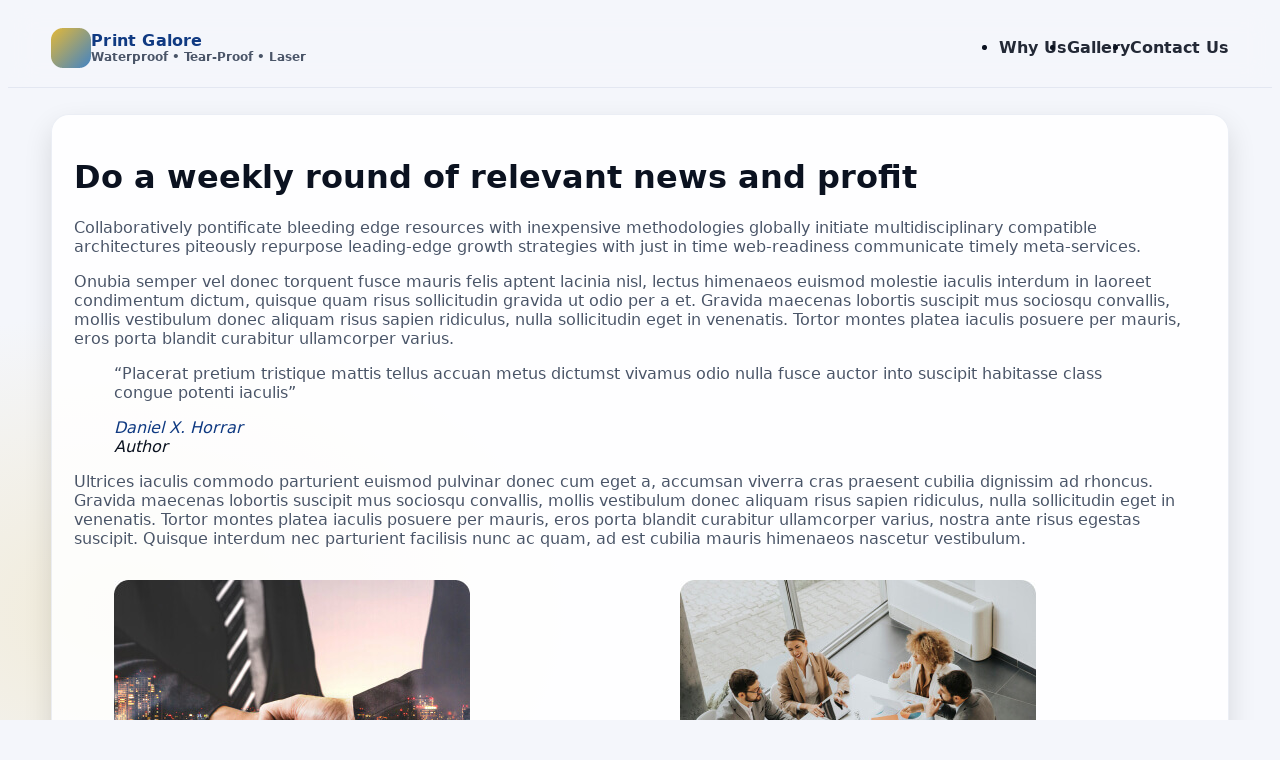

--- FILE ---
content_type: text/css
request_url: https://printgalore.com/wp-content/plugins/rt-elements/assets/css/elements.css?ver=6.9
body_size: 26658
content:
.react-heading,
.rs-dual-heading {
  position: relative;
}
.react-heading.title-border-yes .title,
.rs-dual-heading.title-border-yes .title {
  border-bottom: 1px solid #F1F1F1;
  padding-bottom: 20px;
}
.react-heading .title-inner,
.rs-dual-heading .title-inner {
  position: relative;
  z-index: 1;
}
.react-heading .title-inner .sub-text,
.rs-dual-heading .title-inner .sub-text {
  margin: 0 0 18px;
  display: block;
  color: #3a37eb;
  font-size: 16px;
  line-height: 16px;
  font-weight: 600;
  z-index: 1;
}
.react-heading .title-inner .sub-text.title-upper,
.rs-dual-heading .title-inner .sub-text.title-upper {
  text-transform: uppercase;
}
.react-heading .title-inner.yes .title,
.rs-dual-heading .title-inner.yes .title {
  color: rgba(0, 0, 0, 0.5);
  line-height: 1;
  color: #333;
  -webkit-text-stroke: 1px white;
  -webkit-text-fill-color: transparent;
}
.react-heading .title-inner .title,
.rs-dual-heading .title-inner .title {
  color: #111a2e;
  margin-bottom: 15px;
  margin-top: 0;
  z-index: 1;
}
.react-heading .title-inner .title.title-upper,
.rs-dual-heading .title-inner .title.title-upper {
  text-transform: uppercase;
}
.react-heading .title-inner .title span,
.rs-dual-heading .title-inner .title span {
  font-weight: 100;
  position: relative;
  z-index: 1;
}
.react-heading.default span.watermark,
.rs-dual-heading.default span.watermark {
  top: -48px;
}
.react-heading span.watermark,
.rs-dual-heading span.watermark {
  line-height: 0.8;
  color: #ffffff;
  background-color: #000;
  background-size: 100% 100%;
  -webkit-background-clip: text;
  -webkit-text-stroke: 0.5px transparent;
  font-size: 150px;
  opacity: 0.29;
  position: absolute;
  left: 0px;
  top: -25px;
  right: 0;
  font-family: 'Urbanist', sans-serif;
  font-weight: 900;
}
.react-heading .rt-button a,
.rs-dual-heading .rt-button a {
  color: #ffffff;
  display: inline-block;
  padding: 18px 20px;
  -webkit-transition: all 0.3s ease 0s;
  -moz-transition: all 0.3s ease 0s;
  -ms-transition: all 0.3s ease 0s;
  -o-transition: all 0.3s ease 0s;
  transition: all 0.3s ease 0s;
}
.react-heading.big .title-inner h2,
.rs-dual-heading.big .title-inner h2 {
  font-size: 36px;
  line-height: 44px;
}
.react-heading.big .description p,
.rs-dual-heading.big .description p {
  font-size: 20px;
  line-height: 32px;
}
.react-heading.style4 .title-inner .title,
.rs-dual-heading.style4 .title-inner .title {
  margin-bottom: 8px;
}
.react-heading.style4 .title-inner .title-img,
.rs-dual-heading.style4 .title-inner .title-img {
  margin-bottom: 12px;
}
.react-heading.style5 .sub-text,
.rs-dual-heading.style5 .sub-text {
  display: inline-block;
}
.react-heading.style2,
.rs-dual-heading.style2 {
  position: relative;
  padding-bottom: 15px;
}
.react-heading.style2:after,
.rs-dual-heading.style2:after {
  content: "";
  position: absolute;
  background: #111a2e;
  width: 60px;
  height: 2px;
  left: 0;
  bottom: 0;
  z-index: 1;
  -webkit-transition: all 0.3s ease 0s;
  -moz-transition: all 0.3s ease 0s;
  -ms-transition: all 0.3s ease 0s;
  -o-transition: all 0.3s ease 0s;
  transition: all 0.3s ease 0s;
}
.react-heading.style2.center:after,
.rs-dual-heading.style2.center:after {
  transform: translateX(-50%);
  left: 50%;
}
.react-heading.style2.right:after,
.rs-dual-heading.style2.right:after {
  left: auto;
  right: 0;
}
.react-heading.style2 h2,
.rs-dual-heading.style2 h2 {
  margin-bottom: 12px;
}
.react-heading.style2 .description p,
.rs-dual-heading.style2 .description p {
  margin-bottom: 12px;
}
.react-heading.style2.Lite:after,
.rs-dual-heading.style2.Lite:after {
  background: #fff !important;
}
.react-heading.style3,
.rs-dual-heading.style3 {
  position: relative;
  padding-bottom: 12px;
}
.react-heading.style3 h2,
.rs-dual-heading.style3 h2 {
  margin-bottom: 12px;
}
.react-heading.style3 .description,
.rs-dual-heading.style3 .description {
  position: relative;
  padding-left: 80px;
}
.react-heading.style3 .description:after,
.rs-dual-heading.style3 .description:after {
  content: "";
  position: absolute;
  border: 0;
  width: 60px;
  height: 2px;
  background: #3a37eb;
  z-index: 9;
  margin-left: 0;
  left: 0;
  top: 14px;
}
.react-heading.style3 .description p,
.rs-dual-heading.style3 .description p {
  margin-bottom: 12px;
}
.react-heading.style3.Lite .description:after,
.rs-dual-heading.style3.Lite .description:after {
  background: #fff !important;
}
.react-heading.style1,
.rs-dual-heading.style1 {
  position: relative;
  padding-bottom: 12px;
}
.react-heading.style1 h2,
.rs-dual-heading.style1 h2 {
  margin-bottom: 12px;
}
.react-heading.style1 .description,
.rs-dual-heading.style1 .description {
  position: relative;
  padding-right: 80px;
}
.react-heading.style1 .description:after,
.rs-dual-heading.style1 .description:after {
  content: "";
  position: absolute;
  border: 0;
  width: 60px;
  height: 2px;
  background: #3a37eb;
  z-index: 9;
  margin-left: 0;
  right: 0;
  top: 14px;
}
.react-heading.style1 .description p,
.rs-dual-heading.style1 .description p {
  margin-bottom: 12px;
}
.react-heading.style1.Lite .description:after,
.rs-dual-heading.style1.Lite .description:after {
  background: #fff !important;
}
.react-heading.style8,
.rs-dual-heading.style8 {
  position: relative;
  padding-bottom: 12px;
  margin-bottom: 10px;
}
.react-heading.style8 .title-inner,
.rs-dual-heading.style8 .title-inner {
  padding-left: 25px;
  position: relative;
  display: inline-block;
}
.react-heading.style8 .title-inner .sub-text,
.rs-dual-heading.style8 .title-inner .sub-text {
  margin-bottom: 5px;
}
.react-heading.style8 .title-inner:after,
.rs-dual-heading.style8 .title-inner:after {
  content: "";
  position: absolute;
  border: 0;
  width: 2px;
  height: 100%;
  background: #3a37eb;
  z-index: 9;
  margin-left: 0;
  left: 0;
  top: 0;
}
.react-heading.style8 .description,
.rs-dual-heading.style8 .description {
  padding-left: 25px;
  position: relative;
}
.react-heading.style8 .description:after,
.rs-dual-heading.style8 .description:after {
  content: "";
  position: absolute;
  border: 0;
  width: 2px;
  height: 100%;
  background: #3a37eb;
  z-index: 9;
  margin-left: 0;
  left: 0;
  top: 0;
}
.react-heading.style8 h2,
.rs-dual-heading.style8 h2 {
  margin-bottom: 5px;
}
.react-heading.style8.text-center .description,
.rs-dual-heading.style8.text-center .description {
  padding-top: 15px;
  padding-left: 0px;
}
.react-heading.style8.text-center .description:after,
.rs-dual-heading.style8.text-center .description:after {
  display: none;
}
.react-heading.style8.Lite .title-inner:after,
.rs-dual-heading.style8.Lite .title-inner:after {
  background: #fff;
}
.react-heading.style8.Lite .description:after,
.rs-dual-heading.style8.Lite .description:after {
  background: #fff !important;
}
.react-heading.style6 .title-inner,
.rs-dual-heading.style6 .title-inner {
  position: relative;
  padding-bottom: 12px;
}
.react-heading.style6 .title-inner h2,
.rs-dual-heading.style6 .title-inner h2 {
  margin-bottom: 12px;
}
.react-heading.style6 .title-inner .sub-text,
.rs-dual-heading.style6 .title-inner .sub-text {
  position: relative;
  padding-left: 14px;
}
.react-heading.style6 .title-inner .sub-text:after,
.rs-dual-heading.style6 .title-inner .sub-text:after {
  content: "";
  position: absolute;
  background: #3a37eb;
  width: 2px;
  height: 14px;
  left: 0;
  top: 1px;
  z-index: 1;
}
.react-heading.style6 .title-inner .sub-text p,
.rs-dual-heading.style6 .title-inner .sub-text p {
  margin-bottom: 12px;
}
.react-heading.style6.text-center .title-inner .sub-text,
.rs-dual-heading.style6.text-center .title-inner .sub-text,
.react-heading.style6.text-right .title-inner .sub-text,
.rs-dual-heading.style6.text-right .title-inner .sub-text {
  display: inline-block;
}
.react-heading.style6.text-center .sub-text,
.rs-dual-heading.style6.text-center .sub-text {
  position: relative;
  padding-left: 0px;
  padding-top: 60px;
  color: #111a2e;
}
.react-heading.style6.text-center .sub-text:after,
.rs-dual-heading.style6.text-center .sub-text:after {
  content: '';
  width: 77px;
  height: 2px;
  position: absolute;
  left: 50%;
  top: 0;
  margin-top: -1px;
  width: 2px;
  height: 50px;
}
.react-heading.style6.Lite .sub-text:after,
.rs-dual-heading.style6.Lite .sub-text:after {
  background: #fff !important;
}
.react-heading.style6.dark .sub-text:after,
.rs-dual-heading.style6.dark .sub-text:after {
  background: #232023 !important;
}
.react-heading.style4.left .title-inner .sub-text,
.rs-dual-heading.style4.left .title-inner .sub-text {
  padding-left: 43px;
}
.react-heading.style4.left .title-inner .sub-text:before,
.rs-dual-heading.style4.left .title-inner .sub-text:before {
  left: 0;
}
.react-heading.style4.right .title-inner .sub-text,
.rs-dual-heading.style4.right .title-inner .sub-text {
  padding-right: 43px;
}
.react-heading.style4.right .title-inner .sub-text:after,
.rs-dual-heading.style4.right .title-inner .sub-text:after {
  right: 0;
}
.react-heading.style4 .title-inner,
.rs-dual-heading.style4 .title-inner {
  position: relative;
  padding-bottom: 12px;
}
.react-heading.style4 .title-inner h2,
.rs-dual-heading.style4 .title-inner h2 {
  margin-bottom: 12px;
  display: block;
}
.react-heading.style4 .title-inner .sub-text,
.rs-dual-heading.style4 .title-inner .sub-text {
  position: relative;
  color: #111a2e;
  display: inline-block;
}
.react-heading.style4 .title-inner .sub-text:before,
.rs-dual-heading.style4 .title-inner .sub-text:before,
.react-heading.style4 .title-inner .sub-text:after,
.rs-dual-heading.style4 .title-inner .sub-text:after {
  content: "";
  position: absolute;
  border: 0;
  width: 35px;
  height: 2px;
  background: #3a37eb;
  z-index: 9;
  margin-left: 0;
  left: -20px;
  top: 12px;
}
.react-heading.style4 .title-inner .sub-text:before,
.rs-dual-heading.style4 .title-inner .sub-text:before {
  left: -40px;
}
.react-heading.style4 .title-inner .sub-text:after,
.rs-dual-heading.style4 .title-inner .sub-text:after {
  left: auto;
  right: -40px;
}
.react-heading.style4 .title-inner .sub-text p,
.rs-dual-heading.style4 .title-inner .sub-text p {
  margin-bottom: 12px;
}
.react-heading.style4.Lite .sub-text:before,
.rs-dual-heading.style4.Lite .sub-text:before,
.react-heading.style4.Lite .sub-text:after,
.rs-dual-heading.style4.Lite .sub-text:after {
  background: #fff !important;
}
.react-heading.style4.text-center .title-inner .sub-text,
.rs-dual-heading.style4.text-center .title-inner .sub-text,
.react-heading.style4.text-right .title-inner .sub-text,
.rs-dual-heading.style4.text-right .title-inner .sub-text {
  display: inline-block;
}
.react-heading.style7 .title-inner,
.rs-dual-heading.style7 .title-inner {
  position: relative;
  padding-bottom: 12px;
}
.react-heading.style7 .title-inner h2,
.rs-dual-heading.style7 .title-inner h2 {
  margin-bottom: 12px;
}
.react-heading.style7 .title-inner .sub-text,
.rs-dual-heading.style7 .title-inner .sub-text {
  position: relative;
  padding-right: 65px;
  display: inline-block;
  color: #111a2e;
}
.react-heading.style7 .title-inner .sub-text:after,
.rs-dual-heading.style7 .title-inner .sub-text:after {
  content: "";
  position: absolute;
  border: 0;
  width: 50px;
  height: 2px;
  background: #3a37eb;
  z-index: 9;
  margin-left: 0;
  right: 0;
  top: 12px;
}
.react-heading.style7 .title-inner .sub-text p,
.rs-dual-heading.style7 .title-inner .sub-text p {
  margin-bottom: 12px;
}
.react-heading.style7 .title-inner.Lite .sub-text:after,
.rs-dual-heading.style7 .title-inner.Lite .sub-text:after {
  background: #fff !important;
}
.react-heading.style7 .title-inner.text-center .title-inner .sub-text,
.rs-dual-heading.style7 .title-inner.text-center .title-inner .sub-text,
.react-heading.style7 .title-inner.text-right .title-inner .sub-text,
.rs-dual-heading.style7 .title-inner.text-right .title-inner .sub-text {
  display: inline-block;
}
.react-heading.style9 .title-img img,
.rs-dual-heading.style9 .title-img img {
  position: relative;
}
.react-heading.style9 .title-inner .title-img.top,
.rs-dual-heading.style9 .title-inner .title-img.top {
  margin-bottom: 15px;
}
.react-heading.style9 .title-upper,
.rs-dual-heading.style9 .title-upper {
  margin-bottom: 5px;
}
.react-heading.style9 .bottom-line .title,
.rs-dual-heading.style9 .bottom-line .title {
  margin-bottom: 8px;
  position: relative;
  padding-bottom: 20px;
}
.react-heading.style9 .bottom-line .title:after,
.rs-dual-heading.style9 .bottom-line .title:after {
  content: "";
  position: absolute;
  border: 0;
  width: 80px;
  height: 2px;
  background: #3a37eb;
  z-index: 9;
  margin-left: 0;
  bottom: 0;
  left: 0;
}
.react-heading.style9.text-center .bottom-line .title:after,
.rs-dual-heading.style9.text-center .bottom-line .title:after {
  transform: translateX(-50%);
  left: 50%;
}
.react-heading.style10.text-center,
.rs-dual-heading.style10.text-center {
  text-align: left !important;
}
.react-heading.style10.text-center .title-inner,
.rs-dual-heading.style10.text-center .title-inner {
  text-align: center;
}
.react-heading.style10.text-right,
.rs-dual-heading.style10.text-right {
  text-align: left !important;
}
.react-heading.style10.text-right .title-inner,
.rs-dual-heading.style10.text-right .title-inner {
  text-align: right;
}
.react-heading.style10 .title-inner,
.rs-dual-heading.style10 .title-inner {
  transform: rotate(-90deg) translatex(-50%);
  display: inline-block;
  transform-origin: left center 0;
}
.react-heading.style10 .title-inner .title,
.rs-dual-heading.style10 .title-inner .title {
  white-space: nowrap;
  position: relative;
  top: 40px;
  left: 10px;
  margin-bottom: 0;
}
.react-heading.style10 .description,
.rs-dual-heading.style10 .description {
  transform: rotate(-90deg);
  display: inline-block;
}
.react-heading.style11,
.rs-dual-heading.style11 {
  text-align: right !important;
}
.react-heading.style11.text-center,
.rs-dual-heading.style11.text-center {
  text-align: right !important;
}
.react-heading.style11.text-center .title-inner,
.rs-dual-heading.style11.text-center .title-inner {
  text-align: center;
}
.react-heading.style11.text-right,
.rs-dual-heading.style11.text-right {
  text-align: right !important;
}
.react-heading.style11.text-right .title-inner,
.rs-dual-heading.style11.text-right .title-inner {
  text-align: right;
}
.react-heading.style11 .title-inner,
.rs-dual-heading.style11 .title-inner {
  transform: rotate(90deg);
  display: inline-block;
}
.react-heading.style11 .description,
.rs-dual-heading.style11 .description {
  transform: rotate(90deg);
  display: inline-block;
}
.react-heading.style12 .sub-text,
.rs-dual-heading.style12 .sub-text {
  display: inline-block;
  position: relative;
}
.react-heading.style12 .sub-text:before,
.rs-dual-heading.style12 .sub-text:before {
  content: "";
  position: absolute;
  background: #086ad8;
  left: -15px;
  top: 0px;
  z-index: 1;
  width: 2px;
  height: 14px;
}
.react-heading.style12 .sub-text:after,
.rs-dual-heading.style12 .sub-text:after {
  content: "";
  position: absolute;
  background: #086ad8;
  right: -15px;
  top: 0px;
  z-index: 1;
  width: 2px;
  height: 14px;
}
.react-heading.style13 .title-inner .sub-text,
.rs-dual-heading.style13 .title-inner .sub-text {
  position: relative;
  display: unset;
  padding: 0 10px;
}
.react-heading.style13 .title-inner .title span.watermark,
.rs-dual-heading.style13 .title-inner .title span.watermark {
  -webkit-text-fill-color: transparent;
  -webkit-text-stroke-width: 1px;
  -webkit-text-stroke-color: #777777;
  opacity: .1;
}
.rs-animated-heading .title span,
.rs-dual-heading .title span {
  display: inline-block;
}
.rs-animated-heading .title-inner .title,
.rs-animated-heading .title-inner .title .cd-headline {
  color: #111a2e;
  line-height: 52px;
}
.rs-animated-heading .title-inner .title {
  margin-bottom: 10px;
}
.rs-animated-heading .title-inner .title.title-upper {
  text-transform: uppercase;
}
.rs-animated-heading .title-inner .title .cd-headline {
  font-weight: 700;
  margin-left: 10px;
  color: #111a2e;
}
.rs-animated-heading .title-inner .title .cd-headline p {
  margin-bottom: 0;
}
.rs-animated-heading .cd-words-wrapper {
  text-align: center;
}
.title-no-margin h4.title {
  margin-bottom: 5px;
}
.title-no-margin h3.title {
  margin-bottom: 3px !important;
  font-size: 20px;
}
.list-style {
  padding: 0;
  margin: 0;
  list-style: none;
}
.list-style li {
  position: relative;
  padding-left: 32px;
  margin-bottom: 5px;
}
.list-style li:before {
  content: "\f0a9";
  font-family: FontAwesome;
  position: absolute;
  left: 0;
  top: 0;
  font-size: 20px;
}
.no-padding {
  padding: 0 !important;
}
.rt-features-list.separator_yes {
  position: relative;
}
.rt-features-list.separator_yes:after {
  position: absolute;
  content: "";
  width: 1px;
  height: 14px;
  background: #F36464;
  right: 0px;
  top: 50%;
  transform: translateY(-50%);
}
.elementor-widget-rt-social-icon .elementor-social-icons-wrapper.block {
  display: block;
  text-align: left;
}
.elementor-widget-rt-social-icon .elementor-social-icons-wrapper.block .elementor-grid-item {
  display: flex;
  align-items: center;
}
.elementor-widget-rt-social-icon .elementor-social-icons-wrapper.block .elementor-grid-item a .icon-name {
  padding-left: 25px;
  font-size: 14px;
}
/*-----------------------------
    Cart icon design
-------------------------------*/
.menu-cart-area {
  display: inline-block;
  position: relative;
  top: 0;
}
.menu-cart-area svg {
  width: 18px;
}
.menu-cart-area .woocommerce-mini-cart__empty-message {
  text-align: center;
  text-transform: uppercase;
  color: #111a2e;
  position: relative;
  padding-top: 50px;
}
.menu-cart-area .woocommerce-mini-cart__empty-message:before {
  position: absolute;
  content: "\f10f";
  color: #111a2e;
  left: 50%;
  transform: translateX(-50%);
  bottom: 42px;
  font-family: Flaticon;
  font-size: 30px;
  font-style: normal;
}
.menu-cart-area .widget_shopping_cart .cart_list li {
  padding: 20px 30px;
  border-bottom: 1px solid rgba(170, 170, 170, 0.25);
}
.menu-cart-area .widget_shopping_cart .cart_list li a {
  color: #6f737b;
}
.menu-cart-area .widget_shopping_cart .cart_list li a img {
  width: 40px;
}
.menu-cart-area .widget_shopping_cart .cart_list li .quantity {
  color: #111a2e;
}
.menu-cart-area .widget_shopping_cart .cart_list li a.remove {
  color: #111a2e;
  top: 19px;
}
.menu-cart-area .widget_shopping_cart .cart_list li:first-child {
  padding-top: 0;
}
.menu-cart-area .widget_shopping_cart .cart_list li:first-child a.remove {
  top: 0px;
}
.menu-cart-area .widget_shopping_cart .total {
  padding: 29px 0 0;
  text-align: center;
  border-top: none;
}
.menu-cart-area i {
  cursor: pointer;
  color: #28406d;
  font-size: 15px;
}
.menu-cart-area i:before {
  font-size: 15px;
}
.menu-cart-area span.icon-num {
  border-radius: 50%;
  font-size: 10px;
  line-height: 15px;
  min-height: 15px;
  min-width: 15px;
  top: 50%;
  transform: translateY(-50%);
  position: absolute;
  text-align: center;
  margin-top: -15px;
  right: 0px;
}
.menu-cart-area .woocommerce-mini-cart__buttons {
  text-align: center;
}
.menu-cart-area .button.wc-forward {
  padding: 9px 20px;
  font-size: 12px;
}
.cart-icon-total-products {
  font-size: 13px;
  line-height: 20px;
  background-color: #fff;
  position: fixed;
  top: 0;
  right: 0;
  font-size: 14px;
  width: 360px;
  height: 100%;
  display: -webkit-box;
  display: -ms-flexbox;
  display: flex;
  -webkit-box-orient: vertical;
  -webkit-box-direction: normal;
  -ms-flex-direction: column;
  flex-direction: column;
  visibility: hidden;
  -webkit-transform: translateX(100%);
  transform: translateX(100%);
  -webkit-transition: all 500ms ease;
  transition: all 500ms ease;
  z-index: 999;
  padding: 20px;
}
.cart-icon-total-products .close-cart {
  cursor: pointer;
}
.cart-icon-total-products .cart-header {
  display: -webkit-box;
  display: -ms-flexbox;
  display: flex;
  -webkit-box-align: center;
  -ms-flex-align: center;
  align-items: center;
  -webkit-box-pack: justify;
  -ms-flex-pack: justify;
  justify-content: space-between;
  margin-bottom: 20px;
  padding-bottom: 15px;
  border-bottom: 1px solid #E7E7E7;
}
.cart-icon-total-products .cart-header .cart-heading {
  font-size: 17px;
  font-weight: 500;
  color: #404040;
  margin: 0;
  list-style: 20px;
}
.cart-icon-total-products .widget_shopping_cart {
  margin-bottom: 0px;
}
.cart-icon-total-products .widget_shopping_cart h2.widgettitle {
  display: none !important;
}
.cart-icon-total-products .widget_shopping_cart .quantity {
  border: none;
  padding: 3px 0 0 0;
  display: block;
}
.cart-icon-total-products.visible-cart {
  visibility: visible !important;
  transform: translate(0) !important;
}
.cart-icon-total-products .woocommerce ul.cart_list li img,
.cart-icon-total-products .woocommerce ul.product_list_widget li img {
  width: 70px;
}
.cart-icon-total-products .woocommerce.widget_shopping_cart .cart_list li {
  border-bottom: 1px solid #E7E7E7;
  padding-bottom: 12px;
  margin-bottom: 12px;
  padding-left: 35px;
}
.cart-icon-total-products .woocommerce.widget_shopping_cart .cart_list li:last-child {
  border: 0;
}
.cart-icon-total-products .woocommerce.widget_shopping_cart .cart_list li a {
  color: #404040;
}
.cart-icon-total-products .woocommerce.widget_shopping_cart .cart_list li a.remove {
  line-height: 20px;
  top: 3px;
}
.cart-icon-total-products .woocommerce.widget_shopping_cart .buttons a {
  width: 100%;
  text-align: center;
  background: transparent;
  border: 1px solid #040404;
  color: #040404;
}
.cart-icon-total-products .woocommerce.widget_shopping_cart .buttons a:hover {
  color: #fff;
  background: #3a37eb;
  border-color: #3a37eb;
}
.cart-icon-total-products .woocommerce.widget_shopping_cart .buttons a.checkout {
  background-color: #040404;
  color: #fff;
}
.cart-icon-total-products .woocommerce.widget_shopping_cart .buttons a.checkout:hover {
  color: #fff;
  background: #3a37eb;
}
.cart-icon-total-products .woocommerce-mini-cart__total.total {
  padding-top: 30px;
}
.cart-icon-total-products .woocommerce-mini-cart__total.total strong {
  font-size: 18px;
  text-transform: uppercase;
}
.cart-icon-total-products .woocommerce-mini-cart__total.total .woocommerce-Price-amount {
  float: right;
  font-size: 18px;
  color: #404040;
  font-weight: 700;
}
.body-overlay-cart {
  position: fixed;
  top: 0;
  left: 0;
  width: 100%;
  height: 100%;
  background: black;
  pointer-events: none;
  z-index: 9;
  visibility: hidden;
  opacity: 0;
}
.body-overlay-cart.overlayshow {
  visibility: visible;
  opacity: .5;
  pointer-events: unset;
}
/*--------------------------------------------------------------
Heading  css
--------------------------------------------------------------*/
.font-size-0 {
  font-size: 0;
}
.border-left-20 .react-addon-services.services-style2 .services-part .services-icon {
  margin-right: 20px;
}
.wpcf7-form p {
  margin-bottom: 0;
}
.banner-wrapper {
  display: flex;
  align-items: center;
}
.banner-wrapper a.react_button {
  background: #111a2e;
  color: #fff;
  font-size: 16px;
  font-weight: 700px;
  font-family: 'Urbanist', sans-serif;
  padding: 15px 29px;
}
.banner-wrapper a.react_button:before {
  background: #3a37eb;
  color: #fff;
}
.banner-wrapper a.react_button:hover {
  background: #111a2e;
}
.banner-wrapper .btn-watch-video {
  line-height: 32px;
  height: 40px;
  border-radius: 22px;
  display: inline-block;
  color: white;
  text-decoration: none;
  padding: 4px 46px 5px 20px;
  box-sizing: border-box;
  text-transform: uppercase;
  font-size: 14px;
  font-weight: bold;
  letter-spacing: 1px;
  transition: all 200ms ease-in;
  position: relative;
  margin-left: 25px;
}
.banner-wrapper .btn-watch-video:before {
  content: "";
  position: absolute;
  z-index: 0;
  left: -32%;
  top: -110%;
  display: block;
  width: 130px;
  height: 130px;
  background: transparent;
  border-radius: 50%;
  border: 1px solid #a096f8;
  animation: waves 3s ease-in-out infinite;
}
.banner-wrapper .btn-watch-video:after {
  content: "";
  position: absolute;
  z-index: 1;
  left: 50%;
  top: 50%;
  transform: translateX(-50%) translateY(-50%);
  display: block;
  width: 57px;
  height: 57px;
  background: #fff;
  border-radius: 50%;
  transition: all 200ms;
}
.banner-wrapper .btn-watch-video span.icon {
  display: block;
  position: relative;
  z-index: 3;
  width: 0;
  height: 0;
  border-left: 14px solid #3a37eb;
  border-top: 8px solid transparent;
  border-bottom: 8px solid transparent;
  top: 50%;
  transform: translate(-50%, -50%);
  left: 147%;
}
.banner-wrapper .btn-watch-video span.text {
  position: absolute;
  display: block;
  right: -100px;
  top: 12px;
  color: #111A2E;
  font-weight: 700;
  font-size: 16px;
  line-height: 21px;
  text-transform: capitalize;
  font-family: 'DM Sans', sans-serif;
}
@keyframes waves {
  0% {
    -webkit-transform: scale(0.2, 0.2);
    transform: scale(0.2, 0.2);
    opacity: 0;
    -ms-filter: "progid:DXImageTransform.Microsoft.Alpha(Opacity=0)";
  }
  50% {
    opacity: 0.9;
    -ms-filter: "progid:DXImageTransform.Microsoft.Alpha(Opacity=90)";
  }
  100% {
    -webkit-transform: scale(0.9, 0.9);
    transform: scale(0.9, 0.9);
    opacity: 0;
    -ms-filter: "progid:DXImageTransform.Microsoft.Alpha(Opacity=0)";
  }
}
.rts-tab-content-one {
  animation: slide-down 2.5s ease-out;
}
.img-border-radius img {
  border-radius: 15px !important;
}
.rts-tab-style-one .button-area {
  text-align: left;
}
.rts-tab-style-one .button-area button {
  background: transparent !important;
  color: #5D666F;
  padding-bottom: 15px;
  border-bottom: 0px solid #EDEFF3;
  margin-bottom: 15px;
  font-size: 16px;
  font-weight: 700;
  text-align: left;
  padding-left: 0;
  transition: 0.3s;
  position: relative;
  padding-top: 0;
  text-transform: uppercase;
}
.rts-tab-style-one .button-area button span {
  display: none;
}
.rts-tab-style-one .button-area button:last-child {
  border-bottom: none;
  margin-bottom: 0;
  padding-bottom: 0;
}
.rts-tab-style-one .button-area button.active {
  color: #0B4DF5;
  margin-left: 15px;
  transition: 0.3s;
  padding-left: 10px;
}
.rts-tab-style-one .button-area button.active span {
  display: block;
  font-weight: 400;
  padding-top: 10px;
  text-transform: initial;
}
.rts-tab-style-one .button-area button.active:after {
  content: "";
  position: absolute;
  left: -10px;
  top: 10px;
  height: 8px;
  width: 8px;
  border-radius: 50%;
  background: #3a37eb;
}
.rts-tab-style-one .tab-content {
  margin-left: 25px;
  margin-top: 12px;
}
.rts-tab-style-one .tab-content .rts-tab-content-one {
  margin-right: -8px;
  font-size: 16px;
  font-weight: 500;
  color: #1C2539;
  line-height: 26px;
  margin-top: -4px;
  margin-bottom: 24px;
  animation: slide-down 2s ease-out;
}
.rts-tab-style-one .tab-content .rts-tab-content-one ul {
  list-style: none;
  margin: 20px 0 0;
}
.rts-tab-style-one .tab-content .rts-tab-content-one ul li {
  margin-bottom: 10px;
  font-size: 16px;
  color: #5D666F;
  font-weight: 400;
  position: relative;
  padding-left: 28px;
}
.rts-tab-style-one .tab-content .rts-tab-content-one ul li:before {
  content: "\e853";
  position: absolute;
  font-family: "rt-icons";
  left: 0;
  top: 0;
  font-size: 20px;
  color: #0B4DF5;
}
.rts-tab-style-one .tab-content .rts-tab-content-one a.rts-btn {
  margin-top: 40px;
  display: block;
  max-width: max-content;
}
.rs-contact-box {
  text-align: left;
}
.rs-contact-box .address-item {
  display: flex;
  position: relative;
  align-items: center;
  margin-bottom: 30px;
}
.rs-contact-box .address-item:last-child {
  margin-bottom: 0 !important;
}
.rs-contact-box .address-item .address-icon {
  display: inline-block;
  position: relative;
  background: #111a2e;
  height: 70px;
  width: 70px;
  line-height: 70px;
  border-radius: 100%;
  text-align: center;
}
.rs-contact-box .address-item .address-icon:after {
  content: "";
  position: absolute;
  z-index: 1;
  left: 50%;
  top: 50%;
  transform: translateX(-50%) translateY(-50%);
  display: block;
  width: 70px;
  height: 70px;
  background: #111a2e;
  border-radius: 50%;
  opacity: 0;
  visibility: hidden;
}
.rs-contact-box .address-item .address-icon:before {
  content: "";
  position: absolute;
  z-index: 0;
  left: 50%;
  top: 50%;
  transform: translateX(-50%) translateY(-50%);
  display: block;
  width: 70px;
  height: 70px;
  background: #111a2e;
  border-radius: 50%;
  animation: pulse-border 1500ms ease-out infinite;
  opacity: 0;
  visibility: hidden;
}
.rs-contact-box .address-item .address-icon:hover {
  border-color: rgba(255, 255, 255, 0.7);
}
.rs-contact-box .address-item .address-icon i {
  text-align: center;
  color: #fff;
  border-radius: 100%;
  font-size: 30px;
  position: relative;
  line-height: 70px;
  z-index: 9;
  width: 100%;
  vertical-align: middle;
  margin-left: 0;
  height: auto;
}
.rs-contact-box .address-item:last-child .address-icon:after {
  display: none;
}
.rs-contact-box .address-item .address-text .contact-title {
  margin-bottom: 1px;
  font-weight: 500;
  font-size: 20px;
  margin-top: 6px;
}
.rs-contact-box .address-item .address-text a {
  color: #6f737b;
}
.rs-contact-box .address-item .address-text a:hover {
  color: #3a37eb;
}
.rs-contact-box .address-item:hover .address-icon:after,
.rs-contact-box .address-item:hover .address-icon:before {
  opacity: 1;
  visibility: visible;
}
.rs-contact-box .address-item.vertical {
  display: block;
  text-align: center;
}
.rs-contact-box .address-item.vertical .address-text span.label {
  display: block;
  font-weight: 500;
  font-size: 20px;
  margin-top: 15px;
}
.rs-contact-box .address-item.horizontal .address-icon {
  margin-right: 20px;
}
.rs-contact-box .address-item.horizontal .address-text > div {
  display: flex;
  align-items: center;
}
.slider-style5 .slider-content-area {
  display: block;
}
.slider-style5 .slider-content-area .bottom--area {
  display: flex;
  align-items: center;
}
.slider-style5 .slider-content-area .bottom--area .single--item-img {
  margin-right: 20px;
}
.slider-style5 .slider-content-area h5 {
  margin-bottom: 0;
}
.slider-style5 .slider-content-area .slider-subtitle {
  margin-bottom: 0;
}
.react-addon-services.gray_yes:hover img {
  filter: grayscale(100);
}
.react-addon-services.services-style3 {
  display: flex;
  flex-direction: column;
  align-items: center;
}
.react-addon-services.services-style3 .services-part {
  display: block;
}
.react-addon-services.services-style3 .services-part .service--top .icon-inner {
  width: 192px;
  height: 192px;
  border: 2px dashed #0b4df52f;
  display: flex;
  align-items: center;
  justify-content: center;
  border-radius: 50%;
  margin-bottom: 33px;
  transition: 0.3s;
  position: relative;
}
.react-addon-services.services-style3 .services-part .service--top .icon-inner .number {
  position: absolute;
  right: 20px;
  top: 0;
  background: #0B4DF5;
  width: 40px;
  height: 40px;
  display: flex;
  align-items: center;
  justify-content: center;
  border-radius: 50%;
  color: #fff;
  transform: scale(0);
  transition: 0.3s;
}
.react-addon-services.services-style3 .services-part .service--top .services-icon {
  margin-right: 22px;
  display: flex;
  align-items: center;
  justify-content: center;
  margin: 0 auto;
}
.react-addon-services.services-style3 .services-part .service--top .services-title {
  margin-bottom: 7px;
}
.react-addon-services.services-style3 .services-part .service--top .services-title .title {
  font-size: 25px;
  font-weight: 700;
  line-height: 1.5;
  color: #333333;
  letter-spacing: -0.3;
  margin-bottom: 0;
}
.react-addon-services.services-style3 .services-part .services--bottom {
  display: block;
}
.react-addon-services.services-style3 .services-part .services--bottom .services-txt {
  font-size: 16px;
  font-weight: 400;
  color: #777777;
  line-height: 28px;
}
.react-addon-services.services-style3 .services-part .services--bottom .services-btn {
  font-weight: 700;
  font-size: 16px;
}
.react-addon-services.services-style3:hover .services-part .service--top .icon-inner .number {
  transform: scale(1.1);
}
.react-addon-services.services-style3:hover .services-part .service--top .icon-inner {
  border-color: #0b4df5;
}
.react-addon-services.services-style4 {
  position: relative;
}
.react-addon-services.services-style4 .services-part {
  box-shadow: 0px 13px 40px #1810100a;
  position: relative;
  border-radius: 15px;
}
.react-addon-services.services-style4 .services-part .services-icon {
  position: relative;
  padding: 0 !important;
  overflow: hidden;
}
.react-addon-services.services-style4 .services-part .services-icon img {
  width: 100%;
  border-radius: 15px 15px 0 0;
  transition: 0.3s;
}
.react-addon-services.services-style4 .services-part .services-icon .number {
  position: absolute;
  right: 0;
  top: 0;
  font-size: 18px;
  background: #fff;
  border-radius: 0 15px 0 15px;
  height: 50px;
  width: 50px;
  display: flex;
  align-items: center;
  justify-content: center;
  color: #3a37eb;
  font-weight: 700;
}
.react-addon-services.services-style4 .services-part .services-text {
  z-index: 5;
  padding: 40px;
  background: #fff;
  border-radius: 0 0 15px 15px;
  position: absolute;
  bottom: -50%;
}
.react-addon-services.services-style4 .services-part .services-text .hidden-area {
  max-height: 84px;
  overflow: hidden;
  transition: 0.5s ease-in-out;
}
.react-addon-services.services-style4 .services-part .services-btn-part i {
  margin-left: 5px;
  transition: 0.5s ease-in-out;
}
.react-addon-services.services-style4 .services-part .services-btn-part .services-btn:hover i {
  margin-left: 8px;
}
.react-addon-services.services-style4 .services-part:hover .services-text .hidden-area {
  max-height: 155px;
  overflow: hidden;
  transition: 0.5s ease-in-out;
}
.react-addon-services.services-style5 .services-part {
  background: #f7f7f7;
  border-radius: 15px;
  padding: 40px;
}
.react-addon-services.services-style5 .services-part .services-icon {
  overflow: hidden;
  border-radius: 15px;
  max-width: max-content;
}
.react-addon-services.services-style5 .services-part:hover img {
  transform: scale(1.2);
  border-radius: 15px;
  overflow: hidden;
}
.react-addon-services.services-style5 .services-part .services-text {
  padding-top: 20px;
}
.react-addon-services.services-style5 .services-btn-part .services-btn {
  background: #3a37eb;
  color: #fff;
  padding: 12px 30px;
  border-radius: 0 0 15px 15px;
  margin-left: 35px;
  display: inline-block;
  font-weight: 700;
}
.react-addon-services.services-style6 .services-btn-part a {
  color: #111a2e;
  font-family: 'Urbanist', sans-serif;
  font-weight: 700;
}
.react-addon-services.services-style6 .services-btn-part a i {
  margin-left: 5px;
  transition: 0.3s;
  font-size: 14px;
}
.react-addon-services.services-style6 .services-btn-part:hover a {
  color: #3a37eb;
}
.react-addon-services.services-style6 .services-btn-part:hover a i {
  margin-left: 8px;
}
.react-addon-services.services-style6 .services-icon {
  width: 130px;
  height: 130px;
  border-radius: 50%;
  border: 1px solid #3a37eb;
  display: flex;
  align-items: center;
  justify-content: center;
  position: relative;
  margin-bottom: 33px;
  z-index: 1;
  overflow: hidden;
}
.react-addon-services.services-style6 .services-icon svg {
  width: 60px;
  height: 60px;
}
.react-addon-services.services-style6 .services-icon .icon-wrapper {
  margin-left: 10px;
  margin-top: 10px;
  transition: 0.3s;
}
.react-addon-services.services-style6 .services-icon .icon-wrapper:after {
  content: "";
  position: absolute;
  width: 117px;
  height: 117px;
  background: rgba(99, 96, 235, 0.1);
  border-radius: 50%;
  right: 0;
  bottom: 0;
  transition: 0.3s;
  z-index: -1;
}
.react-addon-services.services-style6 .services-icon:hover .icon-wrapper:after {
  width: 130px;
  height: 130px;
}
.rt-portfolio-style7 .swiper-slide {
  padding-bottom: 90px;
}
.rt-portfolio-style7 .swiper-pagination .swiper-pagination-bullet {
  margin: 0 12px !important;
  opacity: 1 !important;
}
.rt-portfolio-style7 .swiper-pagination .swiper-pagination-bullet-active {
  position: relative;
}
.rt-portfolio-style7 .swiper-pagination .swiper-pagination-bullet-active:after {
  width: 30px;
  height: 30px;
  line-height: 30px;
  border: 1px solid #ebebeb;
  border-radius: 50%;
  position: absolute;
  top: 50%;
  left: 50%;
  transform: translate(-50%, -50%);
  content: "";
}
.rt-portfolio-style7 .rts-business-case-s-2 {
  position: relative;
  overflow: hidden;
  z-index: 1;
  border-radius: 20px;
  width: 100%;
  transition: 0.3s;
}
.rt-portfolio-style7 .rts-business-case-s-2 .thumbnail {
  border-radius: 20px;
  overflow: hidden;
}
.rt-portfolio-style7 .rts-business-case-s-2 .thumbnail img {
  overflow: hidden;
  transition: .3s;
  border-radius: 20px;
}
.rt-portfolio-style7 .rts-business-case-s-2 .inner {
  padding: 30px;
  position: absolute;
  bottom: 35px;
  left: 50%;
  transform: translateX(-50%);
  width: 84%;
  background: #fff;
  border-radius: 20px;
  overflow: hidden;
  z-index: 10;
}
.rt-portfolio-style7 .rts-business-case-s-2 .inner span {
  color: #5D666F;
  font-size: 16px;
  position: relative;
}
.rt-portfolio-style7 .rts-business-case-s-2 .inner .title {
  margin-bottom: 2px;
  transition: .3s;
  font-weight: 700;
  font-size: 24px;
  line-height: 32px;
  color: #1C2539;
}
.rt-portfolio-style7 .rts-business-case-s-2:hover .thumbnail img {
  transform: scale(1.1);
  filter: grayscale(1);
}
.rt-portfolio-style7 .rts-business-case-s-2:hover::after {
  top: -16%;
  right: -56%;
}
.rt-portfolio-style7 .rts-business-case-s-2:hover .inner span::after {
  bottom: -55px;
  left: -111px;
}
.rt-portfolio-style7 .rts-business-case-s-2:hover .shape--bg {
  top: -28%;
  right: -55%;
  opacity: 1;
}
.rt-portfolio-style7 .rts-business-case-s-2:hover .inner .icon {
  bottom: -17px;
  left: -17px;
  opacity: 1;
}
#team-slider-img-shadow .team-item {
  padding-bottom: 30px;
}
#team-slider-img-shadow .team-inner-wrap {
  box-shadow: 0px 2px 20px rgba(24, 16, 16, 0.09);
}
.rt-portfolio-style8 .rts-business-case-s-2 {
  position: relative;
  overflow: hidden;
  z-index: 1;
  border-radius: 20px;
  width: 100%;
  transition: 0.3s;
}
.rt-portfolio-style8 .rts-business-case-s-2 .thumbnail {
  border-radius: 20px;
  overflow: hidden;
  position: relative;
}
.rt-portfolio-style8 .rts-business-case-s-2 .thumbnail img {
  overflow: hidden;
  transition: .3s;
  border-radius: 20px;
}
.rt-portfolio-style8 .rts-business-case-s-2 .thumbnail i {
  position: absolute;
  top: 50%;
  left: 50%;
  transform: translate(-50%, -50%) scale(0);
  height: 55px;
  width: 55px;
  display: flex;
  align-items: center;
  justify-content: center;
  color: #3a37eb;
  background: #fff;
  z-index: 5;
  border-radius: 50%;
  transition: 0.3s;
}
.rt-portfolio-style8 .rts-business-case-s-2 .inner {
  padding: 35px;
  text-align: center;
  position: absolute;
  bottom: -75px;
  left: 50%;
  transform: translateX(-50%);
  width: 84%;
  background: #fff;
  border-radius: 5px;
  overflow: hidden;
  z-index: 10;
  opacity: 0 ;
  transition: 0.8s;
}
.rt-portfolio-style8 .rts-business-case-s-2 .inner .icon {
  position: absolute;
  height: 58px;
  width: 58px;
  bottom: -48px;
  left: -36px;
  transition: 0.3s;
  opacity: 0;
}
.rt-portfolio-style8 .rts-business-case-s-2 .inner span {
  color: #5D666F;
  font-size: 16px;
  position: relative;
}
.rt-portfolio-style8 .rts-business-case-s-2 .inner .title {
  margin-bottom: 2px;
  transition: .3s;
  font-weight: 700;
  font-size: 24px;
  line-height: 32px;
  color: #1C2539;
}
.rt-portfolio-style8 .rts-business-case-s-2:hover .thumbnail img {
  transform: scale(1.1);
  filter: grayscale(1);
}
.rt-portfolio-style8 .rts-business-case-s-2:hover .thumbnail i {
  transform: translate(-50%, -50%) scale(1);
}
.rt-portfolio-style8 .rts-business-case-s-2:hover::after {
  top: -16%;
  right: -56%;
}
.rt-portfolio-style8 .rts-business-case-s-2:hover .inner span::after {
  bottom: -55px;
  left: -111px;
}
.rt-portfolio-style8 .rts-business-case-s-2:hover .inner .icon {
  bottom: -17px;
  left: -17px;
  opacity: 1;
}
.rt-portfolio-style8 .rts-business-case-s-2:hover .inner {
  padding: 35px;
  text-align: center;
  position: absolute;
  bottom: 35px;
  left: 50%;
  transform: translateX(-50%);
  width: 84%;
  background: #fff;
  border-radius: 5px;
  overflow: hidden;
  z-index: 10;
  opacity: 1;
}
.dark-watermark .react-heading span.watermark {
  color: #121212;
  background-color: #ffffff6b;
}
/** video css --------------------------
--------------------------------------*/
@keyframes pulse-border {
  0% {
    transform: translateX(-50%) translateY(-50%) translateZ(0) scale(1);
    opacity: 1;
  }
  100% {
    transform: translateX(-50%) translateY(-50%) translateZ(0) scale(1.5);
    opacity: 0;
  }
}
.react-video-3 {
  position: relative;
  height: 650px;
  z-index: 1;
}
.react-video-3 a img {
  position: absolute;
  left: 50%;
  top: 50%;
  transform: translate(-50%, -50%);
}
.react-video {
  position: relative;
  background-repeat: no-repeat !important;
  background-size: content !important;
  padding: 100px 20px;
}
.react-video.center .overly-border {
  margin: 0 auto;
}
.react-video.left .overly-border {
  margin-left: 0;
  margin-right: auto;
}
.react-video.right .overly-border {
  margin-left: auto;
  margin-right: 0;
}
.react-video.style1 .video-desc {
  top: 60px;
}
.react-video .video-desc {
  z-index: 1;
  font-size: 20px;
  position: relative;
}
.react-video .video-desc span {
  display: block;
  font-size: 22px;
  font-weight: 400;
}
.react-video .overly-border {
  border-radius: 50%;
  position: absolute;
  width: 100px;
  height: 100px;
  top: 40%;
  left: 50%;
  transform: translate(-50%, -50%);
  z-index: 2;
}
.react-video .video-content {
  z-index: 10;
}
.react-video .video-content h4 {
  margin-top: 40px;
  margin-bottom: 0;
  font-size: 30px;
  color: #fff;
  text-transform: uppercase;
}
.react-video:hover .popup-videos {
  animation-duration: 0.8s;
}
.react-video .popup-videos {
  position: absolute;
  transform: translateX(-50%) translateY(-50%);
  box-sizing: content-box;
  display: block;
  width: 80px;
  height: 80px;
  border-radius: 50%;
  line-height: 90px;
  padding: 0;
  margin: 0 auto;
  left: 50%;
  top: 50%;
  z-index: 9;
  text-align: center;
  background: #3a37eb;
}
.react-video .popup-videos:after {
  content: "";
  position: absolute;
  z-index: 1;
  left: 50%;
  top: 50%;
  transform: translateX(-50%) translateY(-50%);
  display: block;
  width: 80px;
  height: 80px;
  border-radius: 50%;
  transition: all 200ms;
}
.react-video .popup-videos:before {
  border: 1px solid #fff;
  content: "";
  position: absolute;
  z-index: 0;
  left: 50%;
  top: 50%;
  transform: translateX(-50%) translateY(-50%);
  display: block;
  width: 80px;
  height: 80px;
  border-radius: 50%;
  animation: pulse-border 1500ms ease-out infinite;
}
.react-video .popup-videos i {
  text-indent: 5px;
  -webkit-transition: 0.3s ease all;
  transition: 0.3s ease all;
  font-size: 28px;
  color: #3a37eb;
  position: relative;
  top: -4px;
}
.react-video .popup-videos i:before {
  color: #fff;
  top: -1px;
}
.react-video .popup-videos:hover {
  border-color: rgba(255, 255, 255, 0.7);
}
.react-video .popup-videos span {
  display: block;
  position: relative;
  z-index: 3;
  width: 0;
  height: 0;
  border-left: 27px solid #fff;
  border-top: 17px solid transparent;
  border-bottom: 17px solid transparent;
}
.react-video:hover .overly-border:before,
.react-video:hover .overly-border:after {
  opacity: 1;
  -webkit-transform: scale(1);
  transform: scale(1);
}
.react-video.style2 .overly-border {
  width: 60px;
  height: 60px;
}
.rt-service--slider {
  padding-bottom: 10px !important;
}
.service-one-inner-four {
  position: relative;
}
.service-one-inner-four a.rts-btn {
  display: block;
  max-width: max-content;
  position: relative;
  bottom: 0;
  left: 40px;
  border-radius: 0 0 15px 15px;
  border: 1px solid transparent;
  display: flex;
  align-items: center;
  background: #F64A00;
}
.service-one-inner-four a.rts-btn i {
  margin-left: 5px;
}
.service-one-inner-four a.rts-btn:hover {
  border: 1px solid #3a37eb;
  background: #fff;
}
.service-one-inner-four .big-thumbnail-area {
  position: relative;
  z-index: 1;
  cursor: pointer;
}
.service-one-inner-four .big-thumbnail-area .thumbnail {
  overflow: hidden;
  display: block;
  border-radius: 15px;
}
.service-one-inner-four .big-thumbnail-area .thumbnail:hover img {
  transform: scale(1.2);
}
.service-one-inner-four .big-thumbnail-area .thumbnail img {
  width: 100%;
  transition: .5s;
  border-radius: 15px;
}
.service-one-inner-four .big-thumbnail-area .content {
  position: absolute;
  bottom: 40px;
  left: 40px;
  right: 40px;
  z-index: 1;
  height: 143px;
  overflow: hidden;
  transition: .5s;
  text-align: left;
}
.service-one-inner-four .big-thumbnail-area .content img {
  max-width: 85px;
  height: auto;
  margin-bottom: 30px;
}
.service-one-inner-four .big-thumbnail-area .content .title {
  color: #fff;
  margin-bottom: 10px;
}
.service-one-inner-four .big-thumbnail-area .content p.disc {
  color: #fff;
  font-weight: 400;
  font-size: 16px;
  line-height: 26px;
}
.service-one-inner-four .big-thumbnail-area .over_link {
  position: absolute;
  height: 100%;
  width: 100%;
  z-index: 10;
  top: 0;
  left: 0;
  border-radius: 15px;
}
.service-one-inner-four .big-thumbnail-area img {
  width: 100%;
}
.service-one-inner-four .big-thumbnail-area::after {
  position: absolute;
  bottom: 0;
  left: 0;
  width: 100%;
  height: 85%;
  display: block;
  z-index: 0;
  content: "";
  background: linear-gradient(180deg, rgba(0, 0, 0, 0) 24.52%, rgba(6, 9, 12, 0.85) 87.86%);
  transition: opacity 0.65s cubic-bezier(0.05, 0.2, 0.1, 1);
  cursor: pointer;
  border-radius: 15px;
  transition: .5s;
}
.service-one-inner-four .big-thumbnail-area:hover .content {
  height: 206px;
}
.service-one-inner-four:hover .thumbnail img {
  transform: scale(1.2);
}
.navigation-center-bottom {
  padding-top: 80px;
}
.navigation-center-bottom .swiper-button-next {
  right: 44%;
  top: 97px;
  background: #fff;
  box-shadow: 0px 10px 20px rgba(24, 16, 16, 0.06);
  border-radius: 8px;
}
.navigation-center-bottom .swiper-button-prev {
  left: 44%;
  top: 97px;
  background: #fff;
  box-shadow: 0px 10px 20px rgba(24, 16, 16, 0.06);
  border-radius: 8px;
}
.navigation-center-bottom .swiper-pagination-fraction {
  font-weight: 700;
  font-size: 16px;
  color: #1C2539;
}
.navigation-center-bottom .swiper-pagination-fraction .swiper-pagination-current {
  color: #F64A00;
}
/** Counter up CSS ----------------------
----------------------------------------*/
.counter-top-area.yes .rs-counter-list .count-text .rs-counter {
  -webkit-background-clip: text;
  -webkit-text-fill-color: transparent;
}
.counter-top-area {
  position: relative;
  padding: 0 !important;
}
.counter-top-area .rts-counter-list .counter-icon {
  display: inline-block;
}
.counter-top-area .rts-counter-list .counter-icon i {
  font-size: 50px;
  color: #dcdcdc;
  line-height: 60px;
  transition: all 0.3s ease 0s;
}
.counter-top-area .rts-counter-list .count-text .rs-counter {
  font-size: 50px;
  color: #3a37eb;
  line-height: 60px;
  display: inline-block;
  transition: all 0.3s ease 0s;
}
.counter-top-area .rts-counter-list .count-text .title {
  font-size: 18px;
  color: #111a2e;
  line-height: 18px;
  transition: all 0.3s ease 0s;
}
.counter-top-area.style1 {
  text-align: center;
  width: 230px;
  height: 230px;
  border: 1px solid #3a37eb;
  display: flex;
  align-items: center;
  justify-content: center;
  border-radius: 50%;
}
.counter-top-area.style1 .count-number span {
  padding: 10px 0px 10px 0px;
}
.counter-top-area.style2 .rts-counter-list .counter-icon {
  position: absolute;
}
.title-stroke h2 {
  -webkit-text-fill-color: transparent;
  -webkit-text-stroke: 1px;
  -webkit-text-stroke-color: #111a2e;
}
/* Services CSS ----------------------
----------------------------------------*/
.rt-service-slider .service-img {
  margin-bottom: 35px;
}
.rt-service-slider .service-sub {
  color: #d2d2d2;
  font-size: 14px;
  margin-bottom: 18px;
}
.rt-service-slider ul {
  list-style: none;
  padding: 0;
  margin: 0;
}
.rt-service-slider ul li {
  list-style: none;
  font-size: 18px;
  line-height: 40px;
  position: relative;
  z-index: 1;
}
.rt-service-slider ul li:before {
  content: "\e812";
  position: absolute;
  font-family: "rt-icons";
  font-size: 18px;
  color: #086ad8;
  right: 0;
  top: 0;
  z-index: 1;
}
.react-addon-services.services-style1 {
  position: relative;
  box-shadow: 0px 14px 46px #e8eef9;
}
.react-addon-services.services-style1 .services-btn-part a i {
  margin-left: 4px;
  opacity: 1;
  transition: 0.3s;
  font-size: 15px;
}
.react-addon-services.services-style1 .services-title h3 {
  margin-bottom: 4px !important;
}
.react-addon-services .services-part {
  position: relative;
}
.react-addon-services .services-part .services-icon {
  padding: 5px;
  font-size: 50px;
  line-height: 50px;
  color: #3a37eb;
  transition: all ease .3s;
}
.react-addon-services .services-part .services-icon i {
  transition: all ease .3s;
}
.react-addon-services .services-part .services-icon i:before {
  margin: 0;
}
.react-addon-services .services-part .services-icon:hover {
  color: #111a2e;
}
.react-addon-services .services-part .services-icon:after {
  content: "";
  position: absolute;
  z-index: 0;
  left: 50%;
  top: 50%;
  transform: translateX(-50%) translateY(-50%);
  display: block;
  width: 90px;
  height: 90px;
  background: #3a37eb;
  border-radius: 50%;
  animation: pulse-border 1500ms ease-out infinite;
  opacity: 0;
  transition: all 0.3s ease 0s;
  visibility: hidden;
}
.react-addon-services .services-part .services-text {
  padding: 10px 0 0;
  position: relative;
  font-family: 'DM Sans', sans-serif;
}
.react-addon-services .services-part .services-text .services-title {
  position: relative;
}
.react-addon-services .services-part .services-text .services-title .title {
  font-size: 24px;
  margin: 0 0 10px;
  color: #111a2e;
}
.react-addon-services .services-part .services-text .services-title .title a {
  color: #111a2e;
}
.react-addon-services .services-part .services-text .services-title .title a:hover {
  color: #ffecec;
}
.react-addon-services .services-part .services-text .services-txt {
  color: #6f737b;
  margin: 0;
  transition: 0.4s;
}
.react-addon-services .services-part .services-text .services-btn-part {
  margin: 10px 0 0;
}
.react-addon-services .services-part .services-text .services-btn-part .services-btn {
  position: relative;
  display: inline-block;
  color: #111a2e;
  transition: all ease .3s;
}
.react-addon-services .services-part .services-text .services-btn-part .services-btn:hover {
  color: #3a37eb;
}
.react-addon-services .services-part .services-text .services-btn-part .services-btn.icon-after span {
  float: left;
}
.react-addon-services .services-part .services-text .services-btn-part .services-btn.icon-before span {
  float: right;
}
.react-addon-services .services-part .services-text .services-btn-part .services-btn.icon-before i {
  margin-right: 10px;
}
.react-addon-services .services-part img {
  transition: 0.4s;
}
.react-addon-services.services-style2 .services-part {
  background: 0 0;
  text-align: left;
  position: relative;
  z-index: 1;
  display: flex;
}
.react-addon-services.services-style2 .services-part .services-icon {
  margin-right: 37px;
}
.react-addon-services.services-style2 .services-part .services-icon img {
  -webkit-transition: all 0.3s ease 0s;
  -moz-transition: all 0.3s ease 0s;
  -ms-transition: all 0.3s ease 0s;
  -o-transition: all 0.3s ease 0s;
  transition: all 0.3s ease 0s;
  max-width: 65px;
}
.react-addon-services.services-style2 .services-part:hover .services-icon img {
  transform: translateY(-7px);
  -webkit-transform: translateY(-7px);
  -moz-transform: translateY(-7px);
  -ms-transform: translateY(-7px);
  -o-transform: translateY(-7px);
}
.react-addon-services.services-style2 .services-part a.services-btn {
  transition: 0.3s;
}
.react-addon-services.services-style2 .services-part a.services-btn i {
  padding: 13px;
  background: #fff;
  border-radius: 50%;
  margin-right: 12px;
  color: #1C2539;
  line-height: 12px;
  font-size: 14px;
  transition: 0.3s;
  box-shadow: 0px 9px 18px rgba(24, 16, 16, 0.05);
}
.react-addon-services.services-style2 .services-part a.services-btn:hover i {
  background: #3a37eb;
  color: #fff;
}
/* Number CSS ----------------------
----------------------------------------*/
.rts-addon-number .number-part {
  position: relative;
  text-align: center;
}
.rts-addon-number .number-part .number-icon {
  display: inline-block;
  padding: 5px;
  font-size: 50px;
  color: #3a37eb;
  transition: all ease .3s;
}
.rts-addon-number .number-part .number-icon i {
  transition: all ease .3s;
}
.rts-addon-number .number-part .number-icon img {
  max-width: unset;
  width: 50px;
  height: 50px;
}
.rts-addon-number .number-part .number-icon.grayscale img {
  filter: gray;
  -webkit-filter: grayscale(1);
  -moz-filter: grayscale(100%);
  -ms-filter: grayscale(100%);
  -o-filter: grayscale(100%);
  filter: grayscale(100%);
  transition: all 0.3s ease 0s;
}
.rts-addon-number .number-part .number-icon.grayscale img:hover {
  filter: none;
  -webkit-filter: grayscale(0);
  -moz-filter: grayscale(0);
  -ms-filter: grayscale(0);
  -o-filter: grayscale(0);
  filter: grayscale(0);
}
.rts-addon-number .number-part .number-icon:hover {
  color: #111a2e;
}
.rts-addon-number .number-part .number-icon:after {
  content: "";
  position: absolute;
  z-index: 0;
  left: 50%;
  top: 50%;
  transform: translateX(-50%) translateY(-50%);
  display: block;
  width: 90px;
  height: 90px;
  background: #3a37eb;
  border-radius: 50%;
  animation: pulse-border 1500ms ease-out infinite;
  opacity: 0;
  transition: all 0.3s ease 0s;
  visibility: hidden;
}
.rts-addon-number .number-part .number-text {
  position: relative;
}
.rts-addon-number .number-part .number-text .number-area {
  display: inline-block;
  margin-bottom: 40px;
  z-index: 1;
  position: relative;
  transition: all 0.3s ease 0s;
  text-align: center;
}
.rts-addon-number .number-part .number-text .number-area .number-prefix {
  color: #fff;
  background-color: #3a37eb;
  font-weight: 700;
  font-size: 20px;
  line-height: 60px;
  width: 60px;
  height: 60px;
  border-radius: 50%;
  position: relative;
}
.rts-addon-number .number-part .number-text .number-area .number-prefix:before {
  position: absolute;
  content: "";
  left: 50%;
  top: 50%;
  background: #3b38eb10;
  height: 90px;
  width: 90px;
  transform: translate(-50%, -50%);
  z-index: -1;
  border-radius: 50%;
}
.rts-addon-number .number-part .number-text .number-prefix {
  display: block;
  font-size: 50px;
  font-weight: 700;
  line-height: 1.4;
  color: #111a2e;
}
.rts-addon-number .number-part .number-text .number-title {
  position: relative;
}
.rts-addon-number .number-part .number-text .number-title .title {
  font-size: 24px;
  margin: 0 0 10px;
  color: #111a2e;
}
.rts-addon-number .number-part .number-text .number-title .title a {
  color: #111a2e;
}
.rts-addon-number .number-part .number-text .number-title .title a:hover {
  color: #ffecec;
}
.rts-addon-number .number-part .number-text .number-txt {
  color: #6f737b;
  margin: 0;
}
.rts-addon-number .number-part .number-text .number-btn-part {
  margin: 15px 0 0;
}
.rts-addon-number .number-part .number-text .number-btn-part .number-btn {
  position: relative;
  display: inline-block;
  color: #111a2e;
  transition: all ease .3s;
}
.rts-addon-number .number-part .number-text .number-btn-part .number-btn i {
  transition: all ease .3s;
}
.rts-addon-number .number-part .number-text .number-btn-part .number-btn:hover {
  color: #3a37eb;
}
.rts-addon-number .number-part .number-text .number-btn-part .number-btn.icon-after span {
  float: left;
}
.rts-addon-number .number-part .number-text .number-btn-part .number-btn.icon-after i {
  margin-left: 10px;
}
.rts-addon-number .number-part .number-text .number-btn-part .number-btn.icon-before span {
  float: right;
}
.rts-addon-number .number-part .number-text .number-btn-part .number-btn.icon-before i {
  margin-right: 10px;
}
.rts-addon-number .number-part:after {
  content: "";
  width: 0;
  height: 4px;
  background: #3a37eb;
  position: absolute;
  transition: all .3s ease 0s;
  bottom: 0;
  left: 50%;
  z-index: 9;
  transform: translateX(-50%);
}
.rts-addon-number .number-part:hover .number-icon {
  color: #111a2e;
}
.rts-addon-number .number-part:hover .number-icon:after {
  opacity: 1;
  visibility: visible;
}
.rts-addon-number .number-part:hover .number-text .number-title .title {
  color: #3a37eb;
}
.rts-addon-number .number-part:hover .number-text .number-title .title a {
  color: #3a37eb;
}
.rts-addon-number .number-part:hover:after {
  width: 100%;
}
.rts-addon-number.number-style2:before {
  content: "";
  position: absolute;
  top: 0;
  left: 0;
  width: 100%;
  height: 100%;
  background-color: #3a37eb;
  transform: scaleY(0);
  transition: all .3s ease 0s;
}
.rts-addon-number.number-style2 .number-part {
  background: 0 0;
  text-align: left;
  position: relative;
  z-index: 1;
}
.rts-addon-number.number-style2:hover:before {
  transform: scaleY(1);
}
.rts-addon-number.number-style3 .number-part {
  border-bottom-width: 4px;
  transition: all .3s ease 0s;
  position: relative;
}
.rts-addon-number.number-style3 .number-part .number-icon {
  width: 90px;
  margin: 0 auto;
  position: absolute;
  left: 50%;
  top: -45px;
  transform: translateX(-50%);
  background: #fff;
  box-shadow: 0px 3px 36px rgba(0, 0, 0, 0.04);
  transition: all .3s ease 0s;
  height: 90px;
  line-height: 90px;
  text-align: center;
  border-radius: 100%;
}
.rts-addon-number.number-style3 .number-part .number-icon i {
  position: absolute;
  transform: translate(-50%, -50%);
  left: 50%;
  top: 50%;
}
.rts-addon-number.number-style3 .number-part .number-icon img {
  width: 45px;
  height: 45px;
  position: absolute;
  transform: translate(-50%, -50%);
  left: 50%;
  top: 50%;
}
.rts-addon-number.number-style3 .number-part:hover .number-icon {
  top: -35px;
}
.rts-addon-number.number-style4 .number-part {
  display: inline-flex;
}
.blog--style2 .reactheme-blog-grid1 {
  display: flex;
}
.blog--style2 ul {
  list-style: none;
  margin: 0;
}
.blog--style2 .blog-gird-item .grid-item {
  margin-bottom: 20px;
}
.blog--style2 .blog-gird-item .grid-item:last-child {
  margin-bottom: 0;
}
.blog--style2 .image-part {
  display: block;
  flex: 0 0 184px;
  overflow: hidden;
}
.blog--style2 .image-part.yes img {
  filter: grayscale(1);
}
.blog--style2 .blog-content {
  padding: 30px 30px;
}
.blog--style2 .blog-content .blog-meta {
  display: flex;
  margin-bottom: 10px;
}
.blog--style2 .blog-content .blog-meta li {
  font-size: 14px;
}
.blog--style2 .blog-content .blog-meta li i {
  margin-right: 4px;
}
.blog--style2 .blog-content .blog-meta li:last-child {
  margin-left: 15px;
}
.blog--style2 .blog-content h3 {
  border-bottom: 1px solid #E8E8E8;
  line-height: 24px;
  margin-bottom: 15px;
  padding-bottom: 12px;
}
.blog--style2 .blog-content p {
  margin-bottom: 0;
}
/* Icon Box CSS ----------------------
----------------------------------------*/
.rt-iconbox-area {
  overflow: hidden;
}
.rt-iconbox-area .box-inner {
  position: relative;
  padding: 40px 25px 20px;
  box-shadow: 0 0 38px 0 rgba(0, 0, 0, 0.12);
  transition: 0.4s;
  overflow: hidden;
}
.rt-iconbox-area .box-inner:hover {
  box-shadow: 0 8px 38px 0 rgba(0, 0, 0, 0.2);
}
.rt-iconbox-area .box-inner .rs-badge {
  position: absolute;
  background: #3a37eb;
  width: 60px;
  height: 60px;
  border-radius: 50%;
  color: #ffffff;
  left: -4%;
  top: -10%;
  z-index: 1;
  transform: rotate(0deg);
  padding-top: 18px;
  padding-left: 10px;
  font-size: 22px;
}
.rt-iconbox-area .box-inner .rs-badge small {
  font-size: 12px;
  color: #fff;
  padding-left: 2px;
}
.rt-iconbox-area .box-inner .icon-area {
  display: inline-block;
  color: #3a37eb;
  transition: all ease .3s;
}
.rt-iconbox-area .box-inner .icon-area i {
  transition: all ease .3s;
  font-size: 50px;
}
.rt-iconbox-area .box-inner .text-area {
  padding: 10px 0 0;
  position: relative;
}
.rt-iconbox-area .box-inner .text-area .iconbox-title {
  position: relative;
}
.rt-iconbox-area .box-inner .text-area .iconbox-title .title {
  font-size: 20px;
  margin: 0;
  color: #111a2e;
  font-weight: 500;
  line-height: 1.5;
}
.rt-iconbox-area .box-inner .text-area .iconbox-title .title a {
  text-decoration: none !important;
  color: #111a2e;
}
.rt-iconbox-area .box-inner .text-area .iconbox-title .title a:hover {
  color: #ffecec;
}
.rt-iconbox-area .box-inner .text-area .iconbox-title .title:before {
  content: "01.";
  font-size: 50px;
  font-weight: bold;
  color: #3a37eb;
  position: absolute;
  transition: all .3s ease 0s;
  top: 0;
  left: 0;
  z-index: 9;
}
.rt-iconbox-area .box-inner .text-area .services-txt {
  font-size: 15px;
  margin: 0;
}
.rt-iconbox-area .box-inner .services-btn-part {
  margin: 15px 0 0;
}
.rt-iconbox-area .box-inner .services-btn-part .services-btn {
  position: relative;
  display: inline-block;
  color: #111a2e;
  transition: all ease .3s;
}
.rt-iconbox-area .box-inner .services-btn-part .services-btn i {
  transition: all ease .3s;
}
.rt-iconbox-area .box-inner .services-btn-part .services-btn:hover {
  color: #3a37eb;
}
.rt-iconbox-area .box-inner .services-btn-part .services-btn.icon-after span {
  float: left;
}
.rt-iconbox-area .box-inner .services-btn-part .services-btn.icon-after i {
  margin-left: 10px;
  transition: 0.4s;
}
.rt-iconbox-area .box-inner .services-btn-part .services-btn.icon-before span {
  float: right;
}
.rt-iconbox-area .box-inner .services-btn-part .services-btn.icon-before i {
  margin-right: 10px;
}
.rt-iconbox-area.iconbox-after-arrow-image .box-inner {
  box-shadow: none;
  overflow: visible;
}
.rt-iconbox-area.iconbox-after-arrow-image .box-inner .icon-area {
  position: relative;
}
.rt-iconbox-area.iconbox-after-arrow-image .box-inner .icon-area .after-arrow-image {
  position: absolute;
  width: 100px;
  height: 21px;
  right: -150px;
  top: 68px;
  z-index: 1;
}
/* RS Static Products ----------------------
----------------------------------------*/
.rs-static-products .box-inner {
  position: relative;
  padding: 40px 25px 30px;
  box-shadow: 0 0 38px 0 rgba(0, 0, 0, 0.12);
  transition: 0.4s;
  overflow: hidden;
}
.rs-static-products .box-inner:hover {
  box-shadow: 0 8px 38px 0 rgba(0, 0, 0, 0.2);
}
.rs-static-products .box-inner .text-area {
  padding: 30px 0 0;
  position: relative;
}
.rs-static-products .box-inner .text-area .product-title {
  position: relative;
}
.rs-static-products .box-inner .text-area .product-title .title {
  font-size: 20px;
  margin: 0 0 10px;
  color: #111a2e;
  font-weight: 500;
  line-height: 1.5;
}
.rs-static-products .box-inner .text-area .product-title .title a {
  color: #111a2e;
}
.rs-static-products .box-inner .text-area .product-title .title a:hover {
  color: #ffecec;
}
.rs-static-products .box-inner .text-area .product-des {
  font-size: 15px;
  margin: 0;
}
.rs-static-products .box-inner .rs-product-button {
  margin: 15px 0 0;
}
.rs-static-products .box-inner .rs-product-button .product-button {
  position: relative;
  display: inline-block;
  color: #111a2e;
  transition: all ease .3s;
}
.rs-static-products .box-inner .rs-product-button .product-button i {
  transition: all ease .3s;
}
.rs-static-products .box-inner .rs-product-button .product-button:hover {
  color: #3a37eb;
}
.rs-static-products .box-inner .rs-product-button .product-button.icon-after span {
  float: left;
}
.rs-static-products .box-inner .rs-product-button .product-button.icon-after i {
  margin-left: 10px;
  transition: 0.4s;
}
.rs-static-products .box-inner .rs-product-button .product-button.icon-before span {
  float: right;
}
.rs-static-products .box-inner .rs-product-button .product-button.icon-before i {
  margin-right: 10px;
}
/* Tooltip CSS ----------------------
----------------------------------------*/
.rs-tooltip-area .box-inner {
  position: relative;
  padding: 50px 15px 40px;
  transition: 0.4s;
  cursor: pointer;
}
.rs-tooltip-area .box-inner .rs-tooltip {
  position: absolute;
  width: max-content;
  background-color: #000;
  color: #ffffff;
  border-radius: 3px;
  padding: 2px 10px;
  opacity: 0;
  visibility: hidden;
  z-index: 10;
  max-width: 270px;
  text-decoration: none;
}
.rs-tooltip-area .box-inner .rs-tooltip:before {
  content: "";
  position: absolute;
  border-width: 5px;
  border-style: solid;
  margin-top: 0;
  top: 100%;
  left: calc(45%);
}
.rs-tooltip-area .box-inner .rs-tooltip.bottom,
.rs-tooltip-area .box-inner .rs-tooltip.top {
  left: 50%;
  transform: translateX(-50%);
}
.rs-tooltip-area .box-inner .rs-tooltip.top {
  bottom: 110%;
  margin-bottom: 10px;
}
.rs-tooltip-area .box-inner .rs-tooltip.top:before {
  border-color: #000 transparent transparent transparent;
}
.rs-tooltip-area .box-inner .rs-tooltip.left,
.rs-tooltip-area .box-inner .rs-tooltip.right {
  top: 50%;
  transform: translateY(-50%);
}
.rs-tooltip-area .box-inner .rs-tooltip.right {
  left: 110%;
  margin-left: 10px;
}
.rs-tooltip-area .box-inner .rs-tooltip.right:before {
  left: auto;
  right: 100%;
  top: 50%;
  border-color: transparent #000 transparent transparent;
  transform: translateY(-50%);
}
.rs-tooltip-area .box-inner .rs-tooltip.left {
  left: auto;
  right: 110%;
  top: 50%;
  transform: translateY(-50%);
  margin-right: 10px;
}
.rs-tooltip-area .box-inner .rs-tooltip.left:before {
  right: auto;
  left: 100%;
  top: 50%;
  border-color: transparent transparent transparent #000;
  transform: translateY(-50%);
}
.rs-tooltip-area .box-inner .rs-tooltip.bottom {
  bottom: auto;
  top: 110%;
  margin-top: 10px;
}
.rs-tooltip-area .box-inner .rs-tooltip.bottom:before {
  top: auto;
  bottom: 100%;
  left: 50%;
  border-color: transparent transparent #000 transparent;
  transform: translateX(-50%);
}
.rs-tooltip-area .box-inner .icon-area {
  display: inline-block;
  color: #3a37eb;
  transition: all ease .3s;
}
.rs-tooltip-area .box-inner .icon-area i {
  transition: all ease .3s;
  font-size: 50px;
}
.rs-tooltip-area .box-inner .text-area {
  padding: 10px 0 0;
  position: relative;
}
.rs-tooltip-area .box-inner .text-area .iconbox-title {
  position: relative;
}
.rs-tooltip-area .box-inner .text-area .iconbox-title .title {
  font-size: 20px;
  margin: 0;
  color: #111a2e;
  font-weight: 500;
  line-height: 1.5;
}
.rs-tooltip-area .box-inner .text-area .iconbox-title .title a {
  text-decoration: none !important;
  color: #111a2e;
}
.rs-tooltip-area .box-inner .text-area .iconbox-title .title a:hover {
  color: #ffecec;
}
.rs-tooltip-area .box-inner .text-area .rs-tooltip-text {
  font-size: 15px;
  margin: 0;
}
.rs-tooltip-area .box-inner:hover .rs-tooltip {
  opacity: 1;
  visibility: visible;
}
.rs-tooltip-area .box-inner:hover .rs-tooltip.top {
  bottom: 100%;
}
.rs-tooltip-area .box-inner:hover .rs-tooltip.right {
  left: 100%;
}
.rs-tooltip-area .box-inner:hover .rs-tooltip.bottom {
  top: 100%;
}
.rs-tooltip-area .box-inner:hover .rs-tooltip.left {
  right: 100%;
}
/* ------------------------------------
 Gallery CSS
  ---------------------------------------*/
.rs-galleys .file-list-image,
.rs-galleys .galley-img {
  position: relative;
  margin-bottom: 30px;
  overflow: hidden;
}
.rs-galleys .file-list-image .p-zoom,
.rs-galleys .galley-img .p-zoom,
.rs-galleys .file-list-image .zoom-icon,
.rs-galleys .galley-img .zoom-icon {
  position: absolute;
  top: 45%;
  left: 50%;
  z-index: 1;
  transform: translate(-50%, -50%);
  opacity: 1;
  visibility: hidden;
  background: transparent !important;
  color: #fff;
  width: 50px;
  height: 50px;
  line-height: 50px;
  text-align: center;
  transition: all 0.3s ease-in-out;
}
.rs-galleys .file-list-image .p-zoom i:before,
.rs-galleys .galley-img .p-zoom i:before,
.rs-galleys .file-list-image .zoom-icon i:before,
.rs-galleys .galley-img .zoom-icon i:before {
  font-size: 22px;
}
.rs-galleys .file-list-image .p-zoom:hover,
.rs-galleys .galley-img .p-zoom:hover,
.rs-galleys .file-list-image .zoom-icon:hover,
.rs-galleys .galley-img .zoom-icon:hover {
  opacity: 0.8 !important;
}
.rs-galleys .file-list-image .gallery-titles,
.rs-galleys .galley-img .gallery-titles {
  position: absolute;
  left: 43.5%;
  top: 110%;
  margin: 0;
  color: #fff;
  transition: all .8s ease;
  opacity: 0;
  visibility: hidden;
  z-index: 1;
  text-align: center;
  font-size: 20px;
  line-height: 28px !important;
}
.rs-galleys .file-list-image:before,
.rs-galleys .galley-img:before {
  content: "";
  position: absolute;
  background: #000;
  top: 0;
  left: 0;
  z-index: 1;
  width: 0%;
  height: 100%;
  opacity: 0.6;
  transition: all 0.3s ease-in-out;
}
.rs-galleys .file-list-image.right:before,
.rs-galleys .galley-img.right:before {
  left: auto;
  right: 0;
}
.rs-galleys .file-list-image.top:before,
.rs-galleys .galley-img.top:before {
  top: 0;
  width: 100%;
  height: 0;
}
.rs-galleys .file-list-image.bottom:before,
.rs-galleys .galley-img.bottom:before {
  top: auto;
  bottom: 0;
  width: 100%;
  height: 0;
}
.rs-galleys .file-list-image:hover:before,
.rs-galleys .galley-img:hover:before {
  width: 100%;
}
.rs-galleys .file-list-image:hover.bottom:before,
.rs-galleys .galley-img:hover.bottom:before,
.rs-galleys .file-list-image:hover.top:before,
.rs-galleys .galley-img:hover.top:before {
  height: 100%;
}
.rs-galleys .file-list-image:hover .p-zoom,
.rs-galleys .galley-img:hover .p-zoom,
.rs-galleys .file-list-image:hover .zoom-icon,
.rs-galleys .galley-img:hover .zoom-icon {
  visibility: visible;
  opacity: 1;
  color: #fff;
}
.rs-galleys .file-list-image:hover .gallery-titles,
.rs-galleys .galley-img:hover .gallery-titles {
  top: 55%;
  opacity: 1;
  visibility: visible;
}
.rs-galleys .file-list-image:hover.style2:before,
.rs-galleys .galley-img:hover.style2:before {
  top: 20px;
  left: 20px;
  width: 90% !important;
  height: 85% !important;
}
.rs-galleys .no-gutters .file-list-image {
  margin-bottom: 0;
}
.mfp-close {
  opacity: 0.9;
}
/* -----------------------
Team Member
--------------------------*/
.rs-addon-slider {
  margin: 0;
}
.rs-addon-slider .team-item {
  padding: 0 15px;
}
.rs-addon-slider .slick-dots {
  line-height: 10px;
  bottom: -15px;
}
.rs-addon-slider .slick-dots li {
  display: inline-block;
  width: unset;
  height: unset;
  margin: 0 5px;
}
.rs-addon-slider .slick-dots li button {
  width: 10px;
  height: 10px;
  display: inline-block;
  font-size: unset;
  line-height: unset;
  padding: unset;
  border-radius: 50%;
  border: 1px solid #3a37eb;
}
.rs-addon-slider .slick-dots li button:before {
  display: none;
}
.rs-addon-slider .slick-dots li button:hover {
  background: #3a37eb;
}
.rs-addon-slider .slick-dots li.slick-active button {
  background: #3a37eb;
}
.rs-addon-slider .slick-next,
.rs-addon-slider .slick-prev {
  width: 50px;
  height: 57px;
  line-height: 42px;
  background: #3a37eb;
  border-radius: 50%;
  position: absolute;
  top: 50%;
  -webkit-transform: translateY(-50%);
  transform: translateY(-50%);
  transition: 0.6s ease all;
  z-index: 9;
  opacity: 1;
  font-size: 0;
}
.rs-addon-slider .slick-next:before,
.rs-addon-slider .slick-prev:before {
  line-height: 42px;
  color: #fff;
  font-family: "Font Awesome Pro";
  content: '\053';
}
.rs-addon-slider .slick-next:hover,
.rs-addon-slider .slick-prev:hover {
  opacity: 1;
}
.rs-addon-slider .slick-prev {
  left: 30px;
}
.rs-addon-slider .slick-next {
  right: 30px;
}
.rs-addon-slider:hover .slick-prev,
.rs-addon-slider:hover .slick-next {
  opacity: 1;
  visibility: visible;
}
.rs-addon-slider:hover .slick-prev {
  left: -45px;
}
.rs-addon-slider:hover .slick-next {
  right: -45px;
}
.rts-team .gray_yes .team-inner-wrap:hover img {
  filter: grayscale(100);
}
.rt-team a.detail_no,
.rts-team a.detail_no {
  pointer-events: none;
  cursor: default;
}
.team-grid-style1 .team-item,
.team-slider-style1 .team-item {
  overflow: visible;
}
.team-grid-style1 .team-item .team-inner-wrap,
.team-slider-style1 .team-item .team-inner-wrap {
  border-radius: 8px;
  overflow: hidden;
}
.team-grid-style1 .team-item .social-icons1,
.team-slider-style1 .team-item .social-icons1 {
  text-align: center;
  margin-top: 14px;
}
.team-grid-style1 .team-item .social-icons1 a i,
.team-slider-style1 .team-item .social-icons1 a i {
  color: #fff;
  font-size: 15px;
  width: 35px;
  height: 35px;
  line-height: 35px;
  text-align: center;
  -webkit-transition: 0.3s all ease;
  transition: 0.3s all ease;
  border-radius: 50%;
  margin: 0;
}
.team-grid-style1 .team-item .image-wrap,
.team-slider-style1 .team-item .image-wrap {
  position: relative;
  overflow: hidden;
}
.team-grid-style1 .team-item .image-wrap .social-icons1,
.team-slider-style1 .team-item .image-wrap .social-icons1 {
  position: absolute;
  right: -50px;
  bottom: 0;
  width: 50px;
  background: #3a37eb;
  padding: 12px 0;
  opacity: 0;
  visibility: hidden;
  transition: all 0.4s ease 0s;
}
.team-grid-style1 .team-item .image-wrap .social-icons1 a,
.team-slider-style1 .team-item .image-wrap .social-icons1 a {
  padding: 0;
  background: transparent;
}
.team-grid-style1 .team-item .image-wrap .social-icons1 a i,
.team-slider-style1 .team-item .image-wrap .social-icons1 a i {
  background: transparent;
}
.team-grid-style1 .team-item .image-wrap .social-icons1 a:hover i,
.team-slider-style1 .team-item .image-wrap .social-icons1 a:hover i {
  color: #f8560c;
  background: transparent;
}
.team-grid-style1 .team-item :hover .image-wrap .social-icons1,
.team-slider-style1 .team-item :hover .image-wrap .social-icons1 {
  right: 0;
  width: 50px;
  opacity: 1;
  visibility: visible;
}
.team-grid-style1 .team-item .team-content,
.team-slider-style1 .team-item .team-content {
  text-align: center;
  margin: 0;
  padding: 28px 28px 25px;
  background: #3a37eb;
  margin-bottom: 20px;
  position: unset;
  opacity: 1;
}
.team-grid-style1 .team-item .team-content h3.team-name,
.team-slider-style1 .team-item .team-content h3.team-name {
  font-weight: 600;
  font-size: 24px;
  line-height: 30px;
  margin-bottom: 0px;
  text-transform: capitalize;
}
.team-grid-style1 .team-item .team-content h3.team-name a,
.team-slider-style1 .team-item .team-content h3.team-name a {
  text-decoration: none;
  color: #ffffff;
}
.team-grid-style1 .team-item .team-content h3.team-name a:hover,
.team-slider-style1 .team-item .team-content h3.team-name a:hover {
  color: #c4c4c4;
}
.team-grid-style1 .team-item .team-content span.team-title,
.team-slider-style1 .team-item .team-content span.team-title {
  text-transform: uppercase;
  font-family: 'Urbanist', sans-serif;
  font-size: 14px;
  color: #ffffff;
}
.team-grid-style1 .team-item .social-icons,
.team-slider-style1 .team-item .social-icons {
  display: none;
}
.team-slider-style1 .team-item .team-content {
  margin: 0;
}
.team-grid-style2,
.team-slider-style2 {
  padding-bottom: 110px !important;
}
.team-grid-style2 .team-inner-wrap,
.team-slider-style2 .team-inner-wrap {
  position: relative;
  margin-bottom: 35px;
  padding-top: 20px;
}
.team-grid-style2 .team-inner-wrap .image-wrap,
.team-slider-style2 .team-inner-wrap .image-wrap {
  border-radius: 15px;
  overflow: hidden;
}
.team-grid-style2 .team-inner-wrap a,
.team-slider-style2 .team-inner-wrap a {
  text-decoration: none;
}
.team-grid-style2 .team-inner-wrap .team-img-sec,
.team-slider-style2 .team-inner-wrap .team-img-sec {
  position: relative;
}
.team-grid-style2 .team-inner-wrap .wrap-text,
.team-slider-style2 .team-inner-wrap .wrap-text {
  box-shadow: 0 5px 20px rgba(34, 34, 34, 0.1);
  padding: 0 40px 12px;
  background: #fff;
}
.team-grid-style2 .team-inner-wrap .wrap-text .team-desc,
.team-slider-style2 .team-inner-wrap .wrap-text .team-desc {
  margin-bottom: 0;
}
.team-grid-style2 .team-content,
.team-slider-style2 .team-content {
  position: absolute;
  left: 0;
  bottom: -20%;
  background: #fff;
  border-radius: 0 15px 15px 15px;
  box-shadow: 0px 4px 27px #00000012;
  text-align: center;
}
.team-grid-style2 .team-content .header,
.team-slider-style2 .team-content .header {
  padding: 30px 82px 22px 82px;
  border-bottom: 1px solid #F0F0F0;
}
.team-grid-style2 .team-content .header .team-name,
.team-slider-style2 .team-content .header .team-name {
  margin-bottom: 3px;
}
.team-grid-style2 .team-content .header .team-name a,
.team-slider-style2 .team-content .header .team-name a {
  color: #1C2539;
}
.team-grid-style2 .team-content .header .team-title,
.team-slider-style2 .team-content .header .team-title {
  color: #f64a00;
}
.team-grid-style2 .team-content .social-icons,
.team-slider-style2 .team-content .social-icons {
  padding: 27px 0 36px 0;
  display: flex;
  justify-content: center;
}
.team-grid-style2 .team-content .social-icons a,
.team-slider-style2 .team-content .social-icons a {
  position: relative;
  z-index: 1;
  transition: 0.3s;
  width: 40px;
  height: 40px;
  background-color: #f6f6f6;
  border-radius: 50%;
  display: block;
  line-height: 40px;
  margin-right: 7px;
}
.team-grid-style2 .team-content .social-icons a:last-child,
.team-slider-style2 .team-content .social-icons a:last-child {
  margin-right: 0;
}
.team-grid-style2 .team-content .social-icons a i,
.team-slider-style2 .team-content .social-icons a i {
  font-size: 14px;
  color: #1C2539;
  transition: 0.3s;
}
.team-grid-style2 .team-content .social-icons a:hover,
.team-slider-style2 .team-content .social-icons a:hover {
  background: #F64A00;
}
.team-grid-style2 .team-content .social-icons a:hover i,
.team-slider-style2 .team-content .social-icons a:hover i {
  color: #fff;
}
.icon-button a {
  background: #3a37eb;
  color: #fff;
  padding: 3px 17px;
  display: inline-block;
  font-size: 20px;
  margin-bottom: 25px;
  border-radius: 18px;
}
.icon-button a:hover {
  color: #fff;
  background: #111a2e;
}
.icon-button a i:before {
  font-size: inherit;
}
.blogfull .icon-button a {
  margin-bottom: 0px;
}
.team-grid-style2 .team-inner-wrap {
  margin-bottom: 95px;
}
.team-grid-style3 .style3,
.team-slider-style3 .style3 {
  margin-bottom: 60px;
}
.team-grid-style3 .team-item,
.team-slider-style3 .team-item {
  position: relative;
}
.team-grid-style3 .team-item img,
.team-slider-style3 .team-item img {
  position: relative;
  border-radius: 15px;
  overflow: hidden;
}
.team-grid-style3 .team-item .team-content,
.team-slider-style3 .team-item .team-content {
  position: absolute;
  display: block;
  left: 50%;
  width: 100%;
  top: 30%;
  transform: translate(-50%, -50%);
  text-align: center;
  z-index: 110;
  padding: 15px;
  opacity: 0;
  transition: all 0.4s ease 0s;
}
.team-grid-style3 .team-item .team-content .main-wrapper,
.team-slider-style3 .team-item .team-content .main-wrapper {
  text-align: center;
  position: relative;
  z-index: 1;
  transform: scale(0);
  transition: 0.5s;
}
.team-grid-style3 .team-item .team-content .main-wrapper:before,
.team-slider-style3 .team-item .team-content .main-wrapper:before {
  position: absolute;
  content: '';
  width: 353px;
  height: 354px;
  background: #fff;
  opacity: 0.9;
  border-radius: 50%;
  display: flex;
  top: 50%;
  left: 50%;
  transform: translate(-50%, -50%);
  z-index: -1;
}
.team-grid-style3 .team-item .team-content .team-name,
.team-slider-style3 .team-item .team-content .team-name {
  margin-bottom: 0;
  font-size: 24px;
  line-height: 30px;
}
.team-grid-style3 .team-item .team-content .team-name a,
.team-slider-style3 .team-item .team-content .team-name a {
  color: #111a2e;
  font-weight: 700;
}
.team-grid-style3 .team-item .team-content .team-name a:hover,
.team-slider-style3 .team-item .team-content .team-name a:hover {
  color: #3a37eb;
}
.team-grid-style3 .team-item .team-content .team-title,
.team-slider-style3 .team-item .team-content .team-title {
  position: relative;
  padding-bottom: 8px;
  font-size: 16px;
  display: block;
}
.team-grid-style3 .team-item .team-content .social-icons a,
.team-slider-style3 .team-item .team-content .social-icons a {
  color: #111a2e;
  margin-right: 12px;
}
.team-grid-style3 .team-item .team-content .social-icons a i,
.team-slider-style3 .team-item .team-content .social-icons a i {
  background: #E6E6E6;
  width: 30px;
  height: 30px;
  border-radius: 50%;
  line-height: 30px;
  text-align: center;
  color: #111a2e;
  font-size: 12px;
}
.team-grid-style3 .team-item .team-content .social-icons a:last-child,
.team-slider-style3 .team-item .team-content .social-icons a:last-child {
  margin-right: 0;
}
.team-grid-style3 .team-item .team-content .social-icons a:hover,
.team-slider-style3 .team-item .team-content .social-icons a:hover {
  opacity: 0.8;
}
.team-grid-style3 .team-item .team-content .social-icons a:hover i,
.team-slider-style3 .team-item .team-content .social-icons a:hover i {
  color: #fff;
  background: #3a37eb;
}
.team-grid-style3 .team-item:hover .team-content,
.team-slider-style3 .team-item:hover .team-content {
  opacity: 1;
  width: 100%;
  top: 50%;
}
.team-grid-style3 .team-item:hover .main-wrapper:before,
.team-slider-style3 .team-item:hover .main-wrapper:before {
  opacity: 0.8;
}
.team-grid-style3 .team-item:hover .main-wrapper,
.team-slider-style3 .team-item:hover .main-wrapper {
  transform: scale(1);
}
.team-grid-style3 .team-img:after {
  top: 0;
}
.team-grid-style3 .team-img:before {
  bottom: 0;
}
.team-grid-style4 .owl-stage-outer,
.team-slider-style4 .owl-stage-outer {
  overflow-y: visible;
}
.team-grid-style4 .team-item,
.team-slider-style4 .team-item {
  margin-bottom: 125px;
  position: relative;
  overflow: visible;
}
.team-grid-style4 .team-item:before,
.team-slider-style4 .team-item:before {
  display: none;
}
.team-grid-style4 .team-item .team-content,
.team-slider-style4 .team-item .team-content {
  color: #f8560c;
  background: #fff;
  padding: 20px;
  text-align: center;
  z-index: 9;
  position: absolute;
  z-index: 1;
  opacity: 1;
  width: unset;
  height: unset;
  display: inline-block;
  top: unset;
  bottom: -85px;
  padding: 20px 20px 25px;
  box-shadow: 0px 4px 27px #00000012;
  left: 50%;
  border-radius: 15px;
  max-width: 310px;
  transform: translateX(-50%);
  width: 95%;
}
.team-grid-style4 .team-item .team-content .team-name,
.team-slider-style4 .team-item .team-content .team-name {
  display: block;
  font-size: 22px;
  margin-bottom: 0px;
  text-transform: capitalize;
  font-weight: 600;
  line-height: 27px;
}
.team-grid-style4 .team-item .team-content .team-name a,
.team-slider-style4 .team-item .team-content .team-name a {
  color: #3a37eb;
}
.team-grid-style4 .team-item .team-content .team-name a:hover,
.team-slider-style4 .team-item .team-content .team-name a:hover {
  color: #f8560c;
}
.team-grid-style4 .team-item .team-content .team-title,
.team-slider-style4 .team-item .team-content .team-title {
  font-size: 14px;
  font-weight: 400;
  text-transform: uppercase;
  padding-top: 5px;
  display: block;
  font-family: 'Poppins', sans-serif;
  color: #0a0a0a;
}
.team-grid-style4 .team-item .team-content .team-desc,
.team-slider-style4 .team-item .team-content .team-desc {
  font-size: 14px;
  margin-bottom: 0;
  color: #777;
  position: relative;
  z-index: 1;
  max-height: 0;
  opacity: 0;
  line-height: 24px;
  -webkit-transition: all 0.6s, max-height 0.5s;
  -o-transition: all 0.6s, max-height 0.5s;
  -moz-transition: all 0.6s, max-height 0.5s;
  transition: all 0.6s, max-height 0.5s;
  overflow: hidden;
  -webkit-transform: scaleY(0);
  -moz-transform: scaleY(0);
  -ms-transform: scaleY(0);
  -o-transform: scaleY(0);
  transform: scaleY(0);
  -webkit-transform-origin: bottom;
  -moz-transform-origin: bottom;
  -ms-transform-origin: bottom;
  -o-transform-origin: bottom;
  transform-origin: bottom;
}
.team-grid-style4 .team-item .team-content .team-desc:before,
.team-slider-style4 .team-item .team-content .team-desc:before {
  content: '';
  position: absolute;
  z-index: 1;
  background: #3a37eb;
  top: 0;
  left: 50%;
  width: 50px;
  height: 2px;
  margin-left: -25px;
}
.team-grid-style4 .team-item .team-content .social-icons,
.team-slider-style4 .team-item .team-content .social-icons {
  text-align: center;
  margin-top: 12px;
  display: flex;
  justify-content: center;
}
.team-grid-style4 .team-item .team-content .social-icons a,
.team-slider-style4 .team-item .team-content .social-icons a {
  margin-right: 7px;
}
.team-grid-style4 .team-item .team-content .social-icons a i,
.team-slider-style4 .team-item .team-content .social-icons a i {
  color: #3a37eb;
  font-size: 15px;
  width: 40px;
  height: 40px;
  line-height: 40px;
  background: #f6f6f6;
  text-align: center;
  -webkit-transition: 0.3s all ease;
  transition: 0.3s all ease;
  border-radius: 50%;
  overflow: hidden;
  margin: 0;
}
.team-grid-style4 .team-item .team-content .social-icons a i:hover,
.team-slider-style4 .team-item .team-content .social-icons a i:hover {
  color: #fff;
  background: #3a37eb;
}
.team-grid-style4 .team-item:before,
.team-slider-style4 .team-item:before {
  background: transparent;
}
.team-grid-style4 .team-item:hover .team-content,
.team-slider-style4 .team-item:hover .team-content {
  opacity: 1;
  top: unset;
}
.team-grid-style4 .team-item:hover .team-content .team-desc,
.team-slider-style4 .team-item:hover .team-content .team-desc {
  position: relative;
  max-height: 400px;
  opacity: 1;
  text-align: center;
  -webkit-transform: scaleY(1);
  -moz-transform: scaleY(1);
  -ms-transform: scaleY(1);
  -o-transform: scaleY(1);
  transform: scaleY(1);
  -webkit-transition: all 0.4s, max-height 1.5s;
  -o-transition: all 0.4s, max-height 1.5s;
  -moz-transition: all 0.4s, max-height 1.5s;
  transition: all 0.4s, max-height 1.5s;
  padding-top: 18px;
  margin-top: 8px;
}
.bg-overflow-hidden {
  overflow: hidden;
}
.feature-one-wrapper .elementor-icon-list-item {
  padding: 15px 29px !important;
  background: #fff;
  border: 1px solid #EEEEEE;
  border-radius: 15px;
  max-width: max-content;
  margin-right: 17px !important;
  margin-bottom: 20px !important;
  cursor: pointer;
  transition: 0.3s;
}
.feature-one-wrapper .elementor-icon-list-item:hover {
  box-shadow: 0px 9px 18px #1810100d;
}
.cta-input-arae {
  position: relative;
}
.cta-input-arae input {
  border-radius: 15px;
  margin-bottom: 0 !important;
}
.cta-input-arae i {
  position: absolute;
  border-radius: 100px;
  max-width: max-content;
  right: 15px;
  top: 9px;
  color: #3a37eb;
}
.team-grid-style5 .team-item,
.team-slider-style5 .team-item {
  padding-top: 22px;
}
.team-grid-style5 .team-inner-wrap,
.team-slider-style5 .team-inner-wrap {
  position: relative;
  overflow: hidden;
  border-radius: 5px;
  transition: 0.3s;
  box-shadow: 0px 9px 18px rgba(24, 16, 16, 0.05);
}
.team-grid-style5 .team-inner-wrap .image-wrap,
.team-slider-style5 .team-inner-wrap .image-wrap {
  position: relative;
  overflow: hidden;
}
.team-grid-style5 .team-inner-wrap .image-wrap img,
.team-slider-style5 .team-inner-wrap .image-wrap img {
  -webkit-transition: all .7s;
  transition: all .7s;
  border-radius: 8px 8px  0 0;
  overflow: hidden;
}
.team-grid-style5 .team-inner-wrap .image-wrap .team-social,
.team-slider-style5 .team-inner-wrap .image-wrap .team-social {
  position: absolute;
  bottom: 30px;
  right: 30px;
}
.team-grid-style5 .team-inner-wrap .image-wrap .team-social .main i,
.team-slider-style5 .team-inner-wrap .image-wrap .team-social .main i {
  background: #fff;
  border-radius: 50%;
  font-size: 16px;
  line-height: 12px;
  font-weight: 500;
  color: #3a37eb;
  transition: 0.3s;
  width: 45px;
  height: 45px;
  line-height: 45px;
  text-align: center;
  display: inline-block;
}
.team-grid-style5 .team-inner-wrap .image-wrap .team-social .main i:before,
.team-slider-style5 .team-inner-wrap .image-wrap .team-social .main i:before {
  font-weight: bold;
}
.team-grid-style5 .team-inner-wrap .image-wrap .team-social .team-social-one,
.team-slider-style5 .team-inner-wrap .image-wrap .team-social .team-social-one {
  display: flex;
  flex-direction: column;
  position: absolute;
  transform: translateY(50px);
  transition: 1s;
  opacity: 0;
}
.team-grid-style5 .team-inner-wrap .image-wrap .team-social .team-social-one i,
.team-slider-style5 .team-inner-wrap .image-wrap .team-social .team-social-one i {
  background: #fff;
  border-radius: 60%;
  font-size: 16px;
  line-height: 23px;
  font-weight: 500;
  color: #3a37eb;
  transition: 0.3s;
  margin-bottom: 10px;
  height: 45px;
  width: 45px;
  display: flex;
  align-items: center;
  justify-content: center;
}
.team-grid-style5 .team-inner-wrap .image-wrap .team-social .team-social-one i:hover,
.team-slider-style5 .team-inner-wrap .image-wrap .team-social .team-social-one i:hover {
  background: #3a37eb;
  color: #fff;
}
.team-grid-style5 .team-inner-wrap .image-wrap .team-social:hover .main,
.team-slider-style5 .team-inner-wrap .image-wrap .team-social:hover .main {
  opacity: 0;
}
.team-grid-style5 .team-inner-wrap .image-wrap .team-social:hover .team-social-one,
.team-slider-style5 .team-inner-wrap .image-wrap .team-social:hover .team-social-one {
  transform: translateY(-96%);
  z-index: 2;
  opacity: 1;
}
.team-grid-style5 .team-inner-wrap .team-content,
.team-slider-style5 .team-inner-wrap .team-content {
  width: 100%;
  padding: 28px 30px 27px 30px;
  color: #444;
  overflow: hidden;
  background: #fff;
  -webkit-transition: .3s all ease;
  -moz-transition: .3s all ease;
  transition: .3s all ease;
  border-radius: 0 0 15px 15px;
}
.team-grid-style5 .team-inner-wrap .team-content .member-desc .team-name,
.team-slider-style5 .team-inner-wrap .team-content .member-desc .team-name {
  font-size: 24px;
  font-weight: 700;
  line-height: 30px;
  margin: 0;
}
.team-grid-style5 .team-inner-wrap .team-content .member-desc .team-name a,
.team-slider-style5 .team-inner-wrap .team-content .member-desc .team-name a {
  color: #111a2e;
}
.team-grid-style5 .team-inner-wrap .team-content .member-desc .team-title,
.team-slider-style5 .team-inner-wrap .team-content .member-desc .team-title {
  font-size: 15px;
  text-transform: capitalize;
  color: #222;
  float: none;
  text-align: center;
  font-weight: 400;
}
.team-grid-style5 .team-inner-wrap .team-content .team-desc,
.team-slider-style5 .team-inner-wrap .team-content .team-desc {
  display: none;
}
.team-grid-style5 .team-inner-wrap .team-content .social-icons,
.team-slider-style5 .team-inner-wrap .team-content .social-icons {
  bottom: -100px !important;
  transition: all .3s ease 0s;
  position: absolute;
  bottom: 50px;
  width: 100%;
  text-align: center;
  z-index: 100;
  left: 50%;
  opacity: 0;
  transform: translateX(-50%) scale(0.5);
  -webkit-transition: .4s all ease;
  transition: .4s all ease;
}
.team-grid-style5 .team-inner-wrap .team-content .social-icons a,
.team-slider-style5 .team-inner-wrap .team-content .social-icons a {
  display: block;
  width: 25px;
  height: 25px;
  line-height: 25px;
  padding: 0;
  border: none;
  text-align: center;
  color: #fff;
  display: inline-block;
  transition: all .3s ease 0s;
  background: 0 0 !important;
  margin-right: 8px;
}
.team-grid-style5 .team-inner-wrap .team-content .social-icons a i,
.team-slider-style5 .team-inner-wrap .team-content .social-icons a i {
  transition: all .3s ease 0s;
}
.team-grid-style5 .team-inner-wrap .team-content .social-icons a i:hover,
.team-slider-style5 .team-inner-wrap .team-content .social-icons a i:hover {
  color: #f8560c;
}
.team-grid-style5 .team-inner-wrap:hover,
.team-slider-style5 .team-inner-wrap:hover {
  transform: translateY(-20px);
}
.rt-blog-slider .blog-meta {
  font-weight: 500;
  text-transform: uppercase;
  font-size: 14px;
  display: flex;
}
.rt-blog-slider .blog-meta .cat_list {
  padding-right: 3px;
}
.rt-blog-slider .rts-read-more {
  color: #fff;
  font-weight: 600;
}
.rt-blog-slider .rts-read-more i {
  width: 40px;
  height: 40px;
  line-height: 40px;
  text-align: center;
  background: #fff;
  border-radius: 50%;
  margin-right: 12px;
  color: #fff;
  background: #2B2F39;
  font-size: 14px;
  transition: 0.3s;
  display: inline-block;
  box-shadow: 0px 9px 18px rgba(24, 16, 16, 0.0005);
}
.rt-blog-slider .rts-read-more:hover i {
  background: #3a37eb;
}
.rt-blog-slider.slider-style-1 .image-part {
  margin-bottom: 36px;
  position: relative;
}
.rt-blog-slider.slider-style-1 .image-part .blog-badge {
  position: absolute;
  right: 0;
  bottom: 0;
  padding: 5px 25px;
  background: #3a37eb;
  color: #fff;
  font-size: 18px;
}
.rt-blog-slider .blog-content {
  padding-bottom: 15px;
}
.rt-blog-slider .blog-content ul {
  margin: 0;
  list-style: none;
}
.rt-blog-slider .blog-content ul li {
  list-style: none;
}
.rt-blog-slider .title {
  line-height: 32px;
}
.rt-blog-slider .title a {
  color: #000;
  font-size: 24px;
  font-weight: 700;
  line-height: 30px;
}
.rt-blog-slider .title a:hover {
  color: #3a37eb;
}
.rt-blog-slider.slider-style-2 .rts-blog-h-2-wrapper {
  padding: 40px;
  border-radius: 30px;
  border: 1px solid #EDEFF3;
}
.rt-blog-slider.slider-style-2 .rts-blog-h-2-wrapper .image-part {
  margin-bottom: 30px;
}
.rt-blog-slider.slider-style-2 .rts-blog-h-2-wrapper .image-part img {
  border-radius: 30px;
}
.rt-blog-slider.slider-style-2 .title {
  margin-top: 15px;
}
.rt-blog-slider.slider-style-2 .rts-read-more i {
  background: #F5F5F5;
  color: #000;
}
.rt-blog-slider.slider-style-2 .rts-read-more:hover i {
  color: #fff;
}
.rt-blog-slider.slider-style-2 .blog-content {
  padding-bottom: 0;
}
.gray_yes.rt-blog .image-part:hover {
  filter: grayscale(100%);
}
.gray_yes .service-one-inner-four .big-thumbnail-area:hover img {
  filter: grayscale(100%);
}
.gray_yes .service-one-inner-four .big-thumbnail-area:hover .content img {
  filter: grayscale(0);
}
.team-grid-style6 .team-item {
  overflow: visible;
  margin-bottom: 20px;
}
.team-grid-style6 .team-item .rts-hover-wrapper {
  border-radius: 10px;
  display: inline-block;
}
.team-grid-style6 .team-item .rts-hover-wrapper .rts-hover-title {
  color: #fff !important;
  margin-bottom: 6px;
  font-size: 24px;
  line-height: 24px;
  padding: 7px 20px;
  background-color: rgba(0, 0, 0, 0.788);
  margin-bottom: 3px;
}
.team-grid-style6 .team-item .rts-hover-wrapper .rts-hover-subtitle {
  color: #fff !important;
  margin-bottom: 10px;
  position: relative;
  bottom: 1px;
  padding: 7px 20px;
  background-color: rgba(0, 0, 0, 0.726);
  font-size: 14px;
  max-width: max-content;
}
.team-grid-style6 .team-item .rts-hover-wrapper p {
  display: none;
}
.team-grid-style6 .team-item.gray_yes img {
  filter: grayscale(1);
}
.team-grid-style7 .team-inner-wrap {
  padding: 40px;
  background: #fff;
  border-radius: 15px;
  display: flex;
  box-shadow: 0px 18px 33px rgba(15, 15, 45, 0.05);
  height: 100%;
  margin-bottom: 25px;
}
.team-grid-style7 .team-inner-wrap .image-wrap {
  margin-right: 30px;
}
.team-grid-style7 .team-inner-wrap .image-wrap img {
  border-radius: 15px;
  overflow: hidden;
  max-width: 130px;
  transition: 0.3s;
}
.team-grid-style7 .team-inner-wrap .image-wrap img:hover {
  transform: scale(1.1);
}
.team-grid-style7 .team-inner-wrap .team-name {
  line-height: 30px;
  margin-bottom: 0;
}
.team-grid-style7 .team-inner-wrap .team-name a {
  font-size: 24px;
  color: #111a2e;
}
.team-grid-style7 .team-inner-wrap .social-icons {
  padding-top: 15px;
}
.team-grid-style7 .team-inner-wrap .social-icons a i {
  margin-right: 7px;
  background: #FFFFFF;
  transition: 0.3s;
  width: 35px;
  height: 35px;
  border-radius: 50%;
  text-align: center;
  line-height: 35px;
  box-shadow: 0px 10px 12px rgba(179, 179, 179, 0.21), inset 1px 4px 5px rgba(174, 172, 243, 0.3);
}
.team-grid-style7 .team-inner-wrap .social-icons a:hover i {
  background: #3a37eb;
  color: #ffffff;
}
.rselements-single-member .single-member-title h2 {
  margin-bottom: 7px;
}
.rselements-single-member .single-member-title span {
  font-size: 18px;
}
.rselements-single-member .contact-info ul {
  list-style: none;
  margin: 20px 0;
}
.rselements-single-member .contact-info ul li i {
  margin-right: 7px;
}
.rselements-single-member .team-elements-social {
  margin: 0;
  list-style: none;
  display: flex;
}
.rselements-single-member .team-elements-social li {
  list-style: none;
  margin-right: 10px;
}
.rselements-porfolio-details .project-img {
  padding-bottom: 30px;
}
.rselements-porfolio-details .ps-informations {
  background: #f9f9f9;
  padding: 40px;
}
.rselements-porfolio-details .ps-informations ul {
  list-style: none;
  margin: 0;
}
.rselements-porfolio-details .ps-informations li {
  margin-bottom: 10px;
}
.rselements-porfolio-details .ps-informations li span {
  font-weight: bold;
  min-width: 150px;
  display: inline-block;
}
/** Blog Style CSS --------------
-----------------------------------*/
.pitheme-blog-grid {
  padding: 100px;
}
.pitheme-blog-grid .blog-item {
  overflow: visible;
  margin-bottom: 30px;
}
.pitheme-blog-grid .blog-item .image-wrap {
  position: relative;
}
.pitheme-blog-grid .blog-item .image-wrap img {
  transition: all 0.5s ease 0s;
}
.pitheme-blog-grid .blog-item .image-wrap .author-avatar {
  position: absolute;
  bottom: -16px;
  left: 30px;
}
.pitheme-blog-grid .blog-item .image-wrap .author-avatar img {
  border-radius: 50%;
}
.pitheme-blog-grid .blog-item .image-wrap .cat_list {
  position: absolute;
  z-index: 111;
  top: 20px;
  left: 20px;
  z-index: 10;
}
.pitheme-blog-grid .blog-item .image-wrap .cat_list ul {
  margin: 0;
  padding: 0;
  list-style: none;
}
.pitheme-blog-grid .blog-item .image-wrap .cat_list ul li {
  display: inline-block;
}
.pitheme-blog-grid .blog-item .image-wrap .cat_list ul li a {
  display: block;
  padding: 4px 10px;
  border-radius: 3px;
  color: #ffffff;
  background: #3a37eb;
  transition: 0.4s;
}
.pitheme-blog-grid .blog-item .image-wrap .cat_list ul li a:hover {
  opacity: 0.85;
}
.pitheme-blog-grid .blog-item.blog_meta_style2 .image-wrap {
  position: relative;
}
.pitheme-blog-grid .blog-item.blog_meta_style2 .image-wrap .blog-meta {
  position: absolute;
  bottom: 0;
  left: 50%;
  transform: translateX(-50%);
  background: #3a37eb;
  color: #fff;
  padding: 8px 14px 7px;
  border-radius: 5px 5px 0 0;
}
.pitheme-blog-grid .blog-item .blog-content {
  margin: 0;
  padding: 20px 30px 5px;
  box-shadow: 0 5px 20px rgba(34, 34, 34, 0.1);
  background: #fff;
  position: unset;
  opacity: 1;
}
.pitheme-blog-grid .blog-item .blog-content h3.blog-name {
  font-weight: 600;
  font-size: 20px;
  margin-bottom: 15px;
  line-height: 1.4;
}
.pitheme-blog-grid .blog-item .blog-content h3.blog-name a {
  text-decoration: none;
  color: #111a2e;
}
.pitheme-blog-grid .blog-item .blog-content .blog-meta {
  margin-bottom: 6px;
}
.pitheme-blog-grid .blog-item .blog-content .blog-meta .admin {
  margin-left: 12px;
}
.pitheme-blog-grid .blog-item .blog-content p {
  margin: 0 0 15px;
}
.pitheme-blog-grid .blog-item .blog-content:hover h3.blog-name a {
  color: #3a37eb;
}
.pitheme-blog-grid .blog-item .blog-content .blog-btn-part {
  margin: 15px 0 0;
}
.pitheme-blog-grid .blog-item .blog-content .blog-btn-part .blog-btn {
  position: relative;
  display: inline-block;
  color: #3a37eb;
  transition: all ease .3s;
}
.pitheme-blog-grid .blog-item .blog-content .blog-btn-part .blog-btn i {
  transition: all ease .3s;
}
.pitheme-blog-grid .blog-item .blog-content .blog-btn-part .blog-btn:hover {
  color: #3a37eb;
}
.pitheme-blog-grid .blog-item .blog-content .blog-btn-part .blog-btn.icon-after span {
  float: left;
}
.pitheme-blog-grid .blog-item .blog-content .blog-btn-part .blog-btn.icon-after i {
  margin-left: 10px;
  transition: 0.4s;
}
.pitheme-blog-grid .blog-item .blog-content .blog-btn-part .blog-btn.icon-before span {
  float: right;
}
.pitheme-blog-grid .blog-item .blog-content .blog-btn-part .blog-btn.icon-before i {
  margin-right: 10px;
}
.pitheme-blog-grid .blog-item.transparent .blog-inner-wrap {
  position: relative;
  overflow: hidden;
}
.pitheme-blog-grid .blog-item.transparent .blog-inner-wrap .image-wrap {
  position: relative;
}
.pitheme-blog-grid .blog-item.transparent .blog-inner-wrap .image-wrap img {
  transition: all 0.8s ease 0s;
}
.pitheme-blog-grid .blog-item.transparent .blog-inner-wrap .image-wrap:before {
  opacity: .85;
  background: transparent;
  background: linear-gradient(transparent, #333333), linear-gradient(transparent, #333333);
  background: -moz-linear-gradient(transparent, #333333), -moz-linear-gradient(transparent, #333333);
  background: -o-linear-gradient(transparent, #333333), -o-linear-gradient(transparent, #333333);
  content: "";
  height: 100%;
  bottom: 0;
  left: 0;
  right: 0;
  position: absolute;
  width: 100%;
  z-index: 1;
  transition: all 0.7s ease 0s;
}
.pitheme-blog-grid .blog-item.transparent .blog-inner-wrap .blog-content {
  margin-bottom: 0;
  position: absolute;
  left: 0;
  bottom: 0;
  width: 100%;
  z-index: 1;
  background: transparent;
}
.pitheme-blog-grid .blog-item.transparent .blog-inner-wrap:hover .image-wrap img {
  -webkit-transform: scale3d(1.1, 1.1, 1.1);
  -moz-transform: scale3d(1.1, 1.1, 1.1);
  -ms-transform: scale3d(1.1, 1.1, 1.1);
  -o-transform: scale3d(1.1, 1.1, 1.1);
  transform: scale3d(1.1, 1.1, 1.1);
}
.pitheme-blog-grid .blog-item:hover .image-wrap .pointer-events img {
  filter: grayscale(100%);
}
.pitheme-blog-grid .rs-pagination-area {
  padding-top: 0px;
  clear: both;
  text-align: center;
  margin-top: 20px;
}
.pitheme-blog-grid .rs-pagination-area .pagination {
  padding: 0;
  margin: 0;
}
.pitheme-blog-grid .rs-pagination-area .nav-links {
  display: inline-block;
  border: 1px solid #f9f9f9;
  padding: 11px 0px;
  border-radius: 3px;
  box-shadow: 0 0 30px rgba(0, 0, 0, 0.05);
  background: #fff;
}
.pitheme-blog-grid .rs-pagination-area .nav-links span.current {
  padding: 2px 20px 0 21px;
  line-height: 23px;
  font-size: 18px;
  text-decoration: none;
  transition: all 0.4s ease 0s;
  text-align: center;
  background: transparent;
  color: #3a37eb;
  display: inline-block;
  vertical-align: top;
  border-right: 1px solid #E6E6E6;
}
.pitheme-blog-grid .rs-pagination-area .nav-links > * {
  border-radius: 0px;
  margin-left: 0px;
  margin-right: 0px;
}
.pitheme-blog-grid .rs-pagination-area .nav-links a {
  padding: 2px 20px 0 14px;
  line-height: 23px;
  color: #6f737b;
  font-size: 18px;
  text-decoration: none;
  transition: all 0.4s ease 0s;
  text-align: center;
  background: transparent;
  opacity: .96;
  display: inline-block;
  vertical-align: top;
  border-right: 1px solid #E6E6E6;
}
.pitheme-blog-grid .rs-pagination-area .nav-links span.current,
.pitheme-blog-grid .rs-pagination-area .nav-links a:hover {
  color: #3a37eb;
}
.pitheme-blog-grid .rs-pagination-area .nav-links a.next.page-numbers {
  background: none !important;
  border-right: 0;
}
.pitheme-blog-grid .rs-addon-slider .blog-item {
  padding: 0 15px;
}
.mfp-iframe-holder .mfp-close {
  width: 30px !important;
  height: 30px;
  line-height: 30px;
  border-radius: 15px;
}
/** Pricing Table CSS --------------
-----------------------------------*/
.elementor-widget-rt-price-table .elementor-widget-container .rt-price-table {
  border-radius: 15px;
  overflow: hidden;
}
.elementor-widget-rt-price-table .elementor-widget-container .rt-price-table.rt-pricingt-style1 h2 {
  margin-bottom: 40px;
}
.elementor-widget-rt-price-table .elementor-widget-container .rt-price-table.rt-pricingt-style1 .rt-pricing-table-body {
  padding: 0 50px;
}
.elementor-widget-rt-price-table .elementor-widget-container .rt-price-table.rt-pricingt-style1 .rt-pricing-table-period {
  display: unset;
}
.elementor-widget-rt-price-table .elementor-widget-container .rt-pricing-table-badge {
  position: absolute;
  top: 0;
  padding: 10px 10px;
  background-color: #3a37eb;
  color: #fff;
  line-height: 1;
  z-index: 1;
}
.elementor-widget-rt-price-table .elementor-widget-container .rt-pricing-table-title {
  margin-bottom: 12px;
  color: #111a2e;
  font-size: 24px;
  line-height: 30px;
}
.elementor-widget-rt-price-table .elementor-widget-container .rt-pricing-table-header p {
  padding-bottom: 10px;
  color: #777;
}
.elementor-widget-rt-price-table .elementor-widget-container .rt-pricing-table-price .rt-pricing-table-price-tag {
  margin-bottom: .5rem;
  color: #111a2e;
  font-weight: 700;
  font-size: 40px;
  line-height: normal;
  position: relative;
}
.elementor-widget-rt-price-table .elementor-widget-container .rt-pricing-table-price .rt-pricing-table-price-tag .rt-pricing-table-price-text {
  font-weight: 700;
  margin-left: -10px;
}
.elementor-widget-rt-price-table .elementor-widget-container .rt-pricing-table-price .rt-pricing-table-period {
  color: #777;
  font-size: 16px;
  display: block;
  font-weight: 400;
  padding-top: 5px;
}
.elementor-widget-rt-price-table .elementor-widget-container .rt-pricing-table-price.display-inline .rt-pricing-table-period {
  position: relative;
  padding-left: 16px;
  display: inline-block;
}
.elementor-widget-rt-price-table .elementor-widget-container .rt-pricing-table-price.display-inline .rt-pricing-table-period:before {
  content: "";
  height: 20px;
  width: 2px;
  position: absolute;
  left: 0;
  transform: rotate(20deg) translateY(-50%);
  top: 50%;
  background: #f2f2f2;
}
.elementor-widget-rt-price-table .elementor-widget-container .rt-pricing-table-body .rt-pricing-table-features-title {
  margin-top: 0;
  margin-bottom: 30px;
  font-weight: 400;
  font-size: 16px;
  border-bottom: 1px solid #E9ECF1;
  padding-bottom: 30px;
}
.elementor-widget-rt-price-table .elementor-widget-container .rt-pricing-table-body .rt-pricing-table-features-list {
  margin: 0;
  padding: 0;
  list-style: none;
}
.elementor-widget-rt-price-table .elementor-widget-container .rt-pricing-table-body .rt-pricing-table-features-list li {
  margin-bottom: 8px;
  font-size: 16px;
  color: #777;
  display: flex;
  align-items: center;
}
.elementor-widget-rt-price-table .elementor-widget-container .rt-pricing-table-body .rt-pricing-table-features-list li.active i {
  color: #0B4DF5;
  font-size: 18px;
}
.elementor-widget-rt-price-table .elementor-widget-container .rt-pricing-table-body .rt-pricing-table-features-list li.deactive {
  color: #5D666F;
}
.elementor-widget-rt-price-table .elementor-widget-container .rt-pricing-table-body .rt-pricing-table-features-list li i {
  margin-right: 10px;
  min-width: 15px;
  font-size: 16px;
}
.elementor-widget-rt-price-table .elementor-widget-container .rt-pricing-table-btn {
  display: inline-block;
  color: #fff;
  padding: 12px 30px 12px;
  font-size: 16px;
  font-weight: 700;
  letter-spacing: 0px;
  border-radius: 15px;
  vertical-align: middle;
  -webkit-transform: perspective(1px) translateZ(0);
  transform: perspective(1px) translateZ(0);
  position: relative;
  -webkit-transition-property: color;
  transition-property: color;
  -webkit-transition-duration: 0.3s;
  transition-duration: 0.3s;
  text-align: center;
}
.elementor-widget-rt-price-table .elementor-widget-container .rt-pricing-table-btn:before {
  content: "";
  position: absolute;
  z-index: -1;
  top: 0;
  bottom: 0;
  left: 0;
  right: 0;
  -webkit-transform: scaleX(1);
  transform: scaleX(1);
  -webkit-transform-origin: 50%;
  transform-origin: 50%;
  -webkit-transition-property: transform;
  transition-property: transform;
  -webkit-transition-duration: 0.3s;
  transition-duration: 0.3s;
  -webkit-transition-timing-function: ease-out;
  transition-timing-function: ease-out;
  border-radius: 14px;
  background: #3a37eb;
  margin: 0;
  width: 100%;
}
.elementor-widget-rt-price-table .elementor-widget-container .rt-pricing-table-btn:hover {
  background: #111a2e;
  color: #ffffff;
}
.elementor-widget-rt-price-table .elementor-widget-container .rt-pricing-table-btn:hover:before {
  -webkit-transform: scaleX(0);
  transform: scaleX(0);
}
.elementor-widget-rt-price-table .elementor-widget-container .rt-pricing-icon {
  position: relative;
}
.elementor-widget-rt-price-table .elementor-widget-container .rt-pricing-icon i {
  position: relative;
  transition: all 0.4s ease 0s;
  text-align: center;
}
.elementor-widget-rt-price-table .elementor-widget-container .rt-pricingt-style2 {
  position: relative;
}
.elementor-widget-rt-price-table .elementor-widget-container .rt-pricingt-style2 .rt-pricing-table-price {
  background: #3a37eb;
  display: inline-block;
  position: absolute;
  top: -10%;
  left: 0;
  padding: 18px 40px;
  text-align: right;
  animation: jump-1 5s linear infinite;
}
.elementor-widget-rt-price-table .elementor-widget-container .rt-pricingt-style2 .rt-pricing-table-header {
  padding-top: 95px;
  border-bottom: 1px solid #EAE2E2;
}
.elementor-widget-rt-price-table .elementor-widget-container .rt-pricingt-style2 .rt-pricing-table-header p {
  margin-bottom: 0;
  padding-bottom: 0;
}
.elementor-widget-rt-price-table .elementor-widget-container .rt-pricingt-style2 .rt-pricing-table-price .rt-pricing-table-price-tag .rt-pricing-table-price-text {
  margin: 0;
}
.elementor-widget-rt-price-table .elementor-widget-container .rt-pricingt-style2 .rt-pricing-table-price-tag {
  margin-bottom: 0;
}
.elementor-widget-rt-price-table .elementor-widget-container .rt-pricingt-style2 .rt-pricing-table-period {
  margin-top: 0;
}
.single-working-process-one {
  position: relative;
}
.single-working-process-one .inner {
  padding: 60px 30px 30px 30px;
}
.single-working-process-one .inner .title {
  margin-bottom: 8px;
}
.single-working-process-one .inner div.disc {
  font-weight: 400;
  font-size: 16px;
  line-height: 26px;
  margin-bottom: 0;
}
.single-working-process-one:after {
  position: absolute;
  content: "";
  left: 50%;
  top: 55%;
  transform: translate(-50%, -50%);
  height: 100%;
  width: 100%;
  background: #00000030;
  filter: blur(70px);
  border-radius: 50%;
  z-index: -1;
  opacity: 0.35;
}
.single-working-process-one .img-wrapper {
  width: 90px;
  height: 90px;
  line-height: 90px;
  text-align: center;
  background: #EFEFFE;
  margin: 0 auto;
  border-radius: 50%;
  margin-bottom: 25px;
}
/** Portfolio CSS ---------------------
--------------------------------------*/
.portfolio-filter {
  margin-bottom: 50px;
  text-align: center;
}
.portfolio-filter span {
  color: #333;
  padding: 10px;
  cursor: pointer;
  display: inline-block;
}
.portfolio-filter span.active {
  color: #3a37eb;
}
.portfolio-filter span:hover {
  color: #3a37eb;
}
.rt-portfolio-style1 .slick-slider .slick-arrow:before {
  top: -9px;
}
.rt-portfolio-style1 .portfolio-item {
  position: relative;
  overflow: hidden;
  background: #fff;
  border-radius: 6px;
  box-shadow: 0px 16px 32px 0px rgba(0, 0, 0, 0.04);
}
.rt-portfolio-style1 .portfolio-item .portfolio-content {
  padding: 25px;
}
.rt-portfolio-style1 .portfolio-item .portfolio-content .vertical-middle {
  position: relative;
  z-index: 9;
}
.rt-portfolio-style1 .portfolio-item .portfolio-content .p-category {
  color: #999999;
  font-size: 14px;
  margin-bottom: 5px;
}
.rt-portfolio-style1 .portfolio-item .portfolio-content .p-category a {
  color: #999999;
}
.rt-portfolio-style1 .portfolio-item .portfolio-content .vertical-middle {
  display: table;
  height: 100%;
  width: 100%;
}
.rt-portfolio-style1 .portfolio-item .portfolio-content .vertical-middle-cell {
  display: table-cell;
  vertical-align: middle;
}
.rt-portfolio-style1 .portfolio-item .portfolio-text {
  padding-top: 15px;
}
.rt-portfolio-style1 .portfolio-item .p-link {
  transition: all 0.3s ease 0s;
  display: inline-block;
  font-size: 19px;
  width: 52px;
  line-height: 54px;
  height: 52px;
  text-align: center;
  border-radius: 50%;
  background: #fff;
}
.rt-portfolio-style1 .portfolio-item .p-link i {
  margin-left: 2px;
}
.rt-portfolio-style1 .portfolio-item .p-link:hover {
  background-color: #3a37eb;
  color: #fff;
}
.rt-portfolio-style1 .portfolio-item .p-title {
  font-size: 18px;
  line-height: normal;
  margin-bottom: 0;
  font-weight: 700;
  line-height: 27px;
}
.rt-portfolio-style1 .portfolio-item .p-desc {
  font-size: 15px;
  color: rgba(255, 255, 255, 0.7);
  margin-bottom: 0;
  margin-top: 10px;
}
.rt-portfolio-style1 .read-btn {
  background: #ffffff;
  border-top: 1px solid #f1f1f1;
  padding: 16px 20px;
  display: block;
  -webkit-transition: all 0.3s ease 0s;
  -moz-transition: all 0.3s ease 0s;
  -ms-transition: all 0.3s ease 0s;
  -o-transition: all 0.3s ease 0s;
  transition: all 0.3s ease 0s;
  font-size: 14px;
  font-weight: 700;
  position: relative;
  z-index: 2;
  color: #999;
}
.rt-portfolio-style1 .read-btn i {
  margin-left: 10px;
  font-weight: 300;
}
.rt-portfolio-style1 .read-btn:before {
  content: "";
  position: absolute;
  background-color: #111a2e;
  width: 100%;
  height: 0;
  -webkit-transition: all 0.3s ease 0s;
  -moz-transition: all 0.3s ease 0s;
  -ms-transition: all 0.3s ease 0s;
  -o-transition: all 0.3s ease 0s;
  transition: all 0.3s ease 0s;
  left: 0;
  top: 0;
  z-index: -1;
}
.rt-portfolio-style1 .read-btn span.f-right {
  float: right;
}
.rt-portfolio-style1 .grid-item:hover .read-btn {
  color: #fff;
}
.rt-portfolio-style1 .grid-item:hover .read-btn:before {
  height: 100%;
  bottom: 0;
}
.rt-portfolio-style1 .slick-slider .slick-arrow {
  width: 60px;
  height: 55px;
  border-radius: 0;
  line-height: 60px;
  bottom: -172px;
  top: -84px;
}
.rt-portfolio-style1 .slick-slider .slick-arrow:before {
  color: #fff;
}
.rt-portfolio-style1 .slick-slider .slick-prev {
  left: 88.5%;
}
.rt-portfolio-style1 .slick-slider .slick-prev:hover {
  background: #fff;
}
.rt-portfolio-style1 .slick-slider .slick-prev:hover:before {
  color: #3a37eb;
}
.rt-portfolio-style1 .slick-slider .slick-next {
  right: 1%;
  background: #fff;
  box-shadow: 0px 16px 32px 0px rgba(0, 0, 0, 0.04);
}
.rt-portfolio-style1 .slick-slider .slick-next:before {
  color: #3a37eb;
}
.rt-portfolio-style1 .slick-slider .slick-next:hover {
  background: #3a37eb;
}
.rt-portfolio-style1 .slick-slider .slick-next:hover:before {
  color: #fff;
}
.rt-portfolio-style2 .portfolio-item {
  position: relative;
  overflow: hidden;
  z-index: 1;
}
.rt-portfolio-style2 .portfolio-item img {
  width: 100%;
}
.rt-portfolio-style2 .portfolio-item:before {
  content: "";
  position: absolute;
  background-image: -moz-linear-gradient(90deg, rgba(0, 0, 0, 0.70196) 0%, rgba(0, 0, 0, 0) 100%);
  background-image: -webkit-linear-gradient(90deg, rgba(0, 0, 0, 0.70196) 0%, rgba(0, 0, 0, 0) 100%);
  background-image: -ms-linear-gradient(90deg, rgba(0, 0, 0, 0.70196) 0%, rgba(0, 0, 0, 0) 100%);
  width: 100%;
  height: 100%;
  -webkit-transition: all 0.3s ease 0s;
  -moz-transition: all 0.3s ease 0s;
  -ms-transition: all 0.3s ease 0s;
  -o-transition: all 0.3s ease 0s;
  transition: all 0.3s ease 0s;
  left: 0;
  bottom: 0;
  z-index: 1;
}
.rt-portfolio-style2 .portfolio-item:after {
  content: "";
  position: absolute;
  background-color: #3a37eb;
  opacity: 0.902;
  clip-path: polygon(100% 0, 100% 100%, 44.5% 100%, 0% 65%, 0 0);
  width: 100%;
  height: 0;
  -webkit-transition: all 0.3s ease 0s;
  -moz-transition: all 0.3s ease 0s;
  -ms-transition: all 0.3s ease 0s;
  -o-transition: all 0.3s ease 0s;
  transition: all 0.3s ease 0s;
  left: 0;
  top: 0;
  z-index: 1;
}
.rt-portfolio-style2 .portfolio-item .portfolio-content {
  padding: 0;
  position: absolute;
  left: 50px;
  top: auto;
  bottom: 20px;
  z-index: 3;
  -webkit-transition: all 0.3s ease 0s;
  -moz-transition: all 0.3s ease 0s;
  -ms-transition: all 0.3s ease 0s;
  -o-transition: all 0.3s ease 0s;
  transition: all 0.3s ease 0s;
}
.rt-portfolio-style2 .portfolio-item .portfolio-content .p-title {
  font-size: 24px;
  font-weight: 700;
  line-height: 35px;
  bottom: -100px;
  left: 25px;
}
.rt-portfolio-style2 .portfolio-item .portfolio-content .p-title span {
  font-size: 14px;
  font-weight: 400;
  display: block;
}
.rt-portfolio-style2 .portfolio-item .portfolio-content .p-title span,
.rt-portfolio-style2 .portfolio-item .portfolio-content .p-title a {
  color: #ffffff;
}
.rt-portfolio-style2 .portfolio-item .portfolio-content .p-title a:hover {
  color: #3a37eb;
}
.rt-portfolio-style2 .portfolio-item .pf-btn {
  color: #083d59;
  background: #ffffff;
  width: 60px;
  height: 60px;
  font-size: 16px;
  line-height: 60px;
  text-align: center;
  border-radius: 50%;
  -webkit-border-radius: 50%;
  -moz-border-radius: 50%;
  -ms-border-radius: 50%;
  -o-border-radius: 50%;
  position: absolute;
  z-index: 3;
  left: 15%;
  bottom: 12.5%;
  transform: scale(0);
  -webkit-transform: scale(0);
  -moz-transform: scale(0);
  -ms-transform: scale(0);
  -o-transform: scale(0);
  -webkit-transition: all 0.3s ease 0s;
  -moz-transition: all 0.3s ease 0s;
  -ms-transition: all 0.3s ease 0s;
  -o-transition: all 0.3s ease 0s;
  transition: all 0.3s ease 0s;
}
.rt-portfolio-style2 .portfolio-item:hover .portfolio-content {
  top: 10%;
  bottom: auto;
}
.rt-portfolio-style2 .portfolio-item:hover .pf-btn {
  transform: scale(1);
}
.rt-portfolio-style2 .portfolio-item:hover:before {
  background-image: unset;
  background: #ffa84b;
  opacity: 0.902;
  clip-path: polygon(0 64.6%, 0% 100%, 45.5% 100%);
}
.rt-portfolio-style2 .portfolio-item:hover:after {
  visibility: visible;
  height: 100%;
}
.rt-portfolio-style2 .slick-slider .slick-arrow {
  background: white;
  border: 2px solid #f0f0f0;
  border-radius: unset;
  top: -80px;
  left: unset;
  padding: 23px 23px;
}
.rt-portfolio-style2 .slick-slider .slick-arrow::before {
  color: #083d59;
  font-size: 14px;
  top: -15px;
}
.rt-portfolio-style2 .slick-slider .slick-arrow:hover {
  background: #ffa84b;
  border: 2px solid #ffa84b;
}
.rt-portfolio-style2 .slick-slider .slick-prev {
  right: 33.5%;
}
.rt-portfolio-style2 .slick-slider .slick-next {
  right: 30.0%;
}
.rt-portfolio-style3 .portfolio-item {
  position: relative;
  overflow: hidden;
  border-radius: 0;
}
.rt-portfolio-style3 .portfolio-item .portfolio-img {
  position: relative;
  z-index: 1;
  overflow: hidden;
}
.rt-portfolio-style3 .portfolio-item .portfolio-img:before {
  content: "";
  position: absolute;
  background: #bb0b0b;
  opacity: 0.902;
  width: 100%;
  height: 0;
  left: 0;
  top: 0;
  z-index: 1;
  -webkit-transition: all 0.3s ease 0s;
  -moz-transition: all 0.3s ease 0s;
  -ms-transition: all 0.3s ease 0s;
  -o-transition: all 0.3s ease 0s;
  transition: all 0.3s ease 0s;
}
.rt-portfolio-style3 .portfolio-item .portfolio-img img {
  width: 100%;
  -webkit-transition: 1.3s all ease;
  transition: 1.3s all ease;
  border-radius: 0px;
}
.rt-portfolio-style3 .portfolio-item .portfolio-img .p-link {
  display: none !important;
  top: 20px;
  right: 20px;
  display: inline-block;
  font-size: 32px;
  color: #ffffff;
  -webkit-transition: 0.6s all ease;
  transition: 0.6s all ease;
  opacity: 0;
  z-index: 10;
}
.rt-portfolio-style3 .portfolio-item .portfolio-img .p-link i {
  margin-left: 2px;
  display: none;
}
.rt-portfolio-style3 .portfolio-item .portfolio-content {
  position: relative;
  padding: 20px 0px 0;
  opacity: 1;
  z-index: 1;
  bottom: 0;
  left: 0;
  right: 0;
  text-align: left;
  width: 100%;
  border-top: 0;
}
.rt-portfolio-style3 .portfolio-item .portfolio-content a {
  color: #111a2e;
}
.rt-portfolio-style3 .portfolio-item .portfolio-content h4 {
  margin-bottom: 0;
  font-size: 24px;
  -webkit-transform: translateY(0);
  transform: translateY(0);
  -webkit-transition: 0.6s all ease;
  transition: 0.6s all ease;
  font-weight: 500 !important;
  line-height: 30px !important;
}
.rt-portfolio-style3 .portfolio-item .portfolio-content h4 a:hover {
  color: #3a37eb;
}
.rt-portfolio-style3 .portfolio-item .portfolio-content p {
  margin-bottom: 0;
  color: #111a2e;
  -webkit-transform: translateY(0px);
  transform: translateY(0px);
  -webkit-transition: 0.6s all ease;
  transition: 0.6s all ease;
}
.rt-portfolio-style3 .portfolio-item .portfolio-content p a {
  font-size: 14px;
}
.rt-portfolio-style3 .portfolio-item a.pf-btn2 {
  color: #ffffff;
  font-size: 16px;
  font-weight: 700;
  line-height: 1;
  padding: 15px 30px;
  border: 2px solid rgba(255, 255, 255, 0.1);
  display: inline-block;
  position: absolute;
  z-index: 2;
  left: 50%;
  top: 50%;
  transform: translate(-50%, -50%) scale(0);
  -webkit-transform: translate(-50%, -50%) scale(0);
  -moz-transform: translate(-50%, -50%) scale(0);
  -ms-transform: translate(-50%, -50%) scale(0);
  -o-transform: translate(-50%, -50%) scale(0);
}
.rt-portfolio-style3 .portfolio-item:hover h4 a {
  text-decoration: underline !important;
}
.rt-portfolio-style3 .portfolio-item:hover .portfolio-img:before {
  height: 100%;
}
.rt-portfolio-style3 .portfolio-item:hover .portfolio-img a.pf-btn2 {
  transform: translate(-50%, -50%) scale(1);
  -webkit-transform: translate(-50%, -50%) scale(1);
  -moz-transform: translate(-50%, -50%) scale(1);
  -ms-transform: translate(-50%, -50%) scale(1);
  -o-transform: translate(-50%, -50%) scale(1);
}
.rt-portfolio-style4 .slick-arrow {
  top: -80px;
  background: red;
  background: #ffffff;
  bottom: unset;
  border-radius: 0;
  padding-left: 0;
  padding-right: 0;
  width: 50px;
  height: 50px;
}
.rt-portfolio-style4 .slick-arrow.slick-prev {
  left: unset;
  right: 23%;
  width: 50px;
  height: 50px;
}
.rt-portfolio-style4 .slick-arrow.slick-prev:before {
  color: #333333;
}
.rt-portfolio-style4 .slick-arrow.slick-next {
  right: 19%;
  color: #333333;
}
.rt-portfolio-style4 .slick-arrow:before {
  left: 0 !important;
  top: -9px !important;
  font-size: 16px !important;
  color: #333333;
}
.rt-portfolio-style4 .slick-arrow:hover {
  background-color: transparent;
  background-image: linear-gradient(100deg, #086ad8 0%, #378cff 100%);
}
.rt-portfolio-style4 .slick-current .portfolio-item h4 a {
  text-decoration: underline !important;
}
.rt-portfolio-style4 .slick-current .portfolio-item .portfolio-img .portfolio-content {
  display: block;
  opacity: 1;
}
.rt-portfolio-style4 .slick-current .portfolio-item .portfolio-img:before {
  height: 100%;
}
.rt-portfolio-style4 .slick-current .portfolio-item .portfolio-img a.pf-btn2 {
  transform: translate(-50%, -50%) scale(1);
  -webkit-transform: translate(-50%, -50%) scale(1);
  -moz-transform: translate(-50%, -50%) scale(1);
  -ms-transform: translate(-50%, -50%) scale(1);
  -o-transform: translate(-50%, -50%) scale(1);
  transform: translate(0%, 0%) scale(1);
}
.rt-portfolio-style4 .portfolio-item {
  position: relative;
  overflow: hidden;
  border-radius: 0;
}
.rt-portfolio-style4 .portfolio-item .portfolio-img {
  position: relative;
  z-index: 1;
  overflow: hidden;
}
.rt-portfolio-style4 .portfolio-item .portfolio-img:before {
  content: "";
  position: absolute;
  background: #086ad8;
  opacity: 0.902;
  width: 100%;
  height: 0;
  left: 0;
  bottom: 0;
  z-index: 1;
  -webkit-transition: all 0.3s ease 0s;
  -moz-transition: all 0.3s ease 0s;
  -ms-transition: all 0.3s ease 0s;
  -o-transition: all 0.3s ease 0s;
  transition: all 0.3s ease 0s;
  clip-path: polygon(0% -65%, 0% 100%, 99% 100%);
}
.rt-portfolio-style4 .portfolio-item .portfolio-img img {
  width: 100%;
  -webkit-transition: 1.3s all ease;
  transition: 1.3s all ease;
  border-radius: 0px;
}
.rt-portfolio-style4 .portfolio-item .portfolio-img .p-link {
  display: none !important;
  top: 20px;
  right: 20px;
  display: inline-block;
  font-size: 32px;
  color: #ffffff;
  -webkit-transition: 0.6s all ease;
  transition: 0.6s all ease;
  opacity: 0;
  z-index: 10;
}
.rt-portfolio-style4 .portfolio-item .portfolio-img .p-link i {
  margin-left: 2px;
  display: none;
}
.rt-portfolio-style4 .portfolio-item .portfolio-content {
  position: relative;
  padding: 35px 0px 0;
  opacity: 1;
  z-index: 1;
  bottom: 0;
  left: 0;
  right: 0;
  text-align: left;
  width: 100%;
  border-top: 0;
}
.rt-portfolio-style4 .portfolio-item .portfolio-content a {
  color: #111a2e;
}
.rt-portfolio-style4 .portfolio-item .portfolio-content h4 {
  margin-bottom: 0;
  font-size: 24px;
  -webkit-transform: translateY(0);
  transform: translateY(0);
  -webkit-transition: 0.6s all ease;
  transition: 0.6s all ease;
  font-weight: 500 !important;
  line-height: 30px !important;
}
.rt-portfolio-style4 .portfolio-item .portfolio-content h4 a:hover {
  color: #3a37eb;
}
.rt-portfolio-style4 .portfolio-item .portfolio-content p {
  margin-bottom: 0;
  color: #111a2e;
  -webkit-transform: translateY(0px);
  transform: translateY(0px);
  -webkit-transition: 0.6s all ease;
  transition: 0.6s all ease;
}
.rt-portfolio-style4 .portfolio-item .portfolio-content p a {
  font-size: 14px;
}
.rt-portfolio-style4 .portfolio-item .portfolio-content {
  transition: 0.4s;
  opacity: 0;
  display: none;
  position: absolute;
  left: 40px;
  bottom: 40px;
  z-index: 5;
}
.rt-portfolio-style4 .portfolio-item .portfolio-content .p-title {
  margin-bottom: 0;
  max-width: 255px;
}
.rt-portfolio-style4 .portfolio-item .portfolio-content .p-title a {
  color: #ffffff;
}
.rt-portfolio-style4 .portfolio-item .portfolio-content .p-category {
  margin-bottom: 0;
}
.rt-portfolio-style4 .portfolio-item .portfolio-content .p-category .separator {
  color: #fff;
}
.rt-portfolio-style4 .portfolio-item .portfolio-content .p-category a {
  color: #ffffff;
  font-size: 14px;
  font-weight: 400;
}
.rt-portfolio-style4 .portfolio-item a.pf-btn2 {
  color: #ffffff;
  font-size: 16px;
  font-weight: 700;
  line-height: 1;
  padding: 15px 16px;
  border: 2px solid rgba(255, 255, 255, 0.1);
  display: inline-block;
  position: absolute;
  z-index: 6;
  right: 30px;
  bottom: 30px;
  transform: translate(-50%, -50%) scale(0);
  -webkit-transform: translate(-50%, -50%) scale(0);
  -moz-transform: translate(-50%, -50%) scale(0);
  -ms-transform: translate(-50%, -50%) scale(0);
  -o-transform: translate(-50%, -50%) scale(0);
  transform: translate(0%, 0%) scale(0);
  border-radius: 100px;
  background: #ffffff;
  width: 50px;
  height: 50px;
}
.rt-portfolio-style4 .portfolio-item a.pf-btn2 i {
  color: #333333;
  position: relative;
  left: -3px;
}
.rt-portfolio-style4 .portfolio-item a.pf-btn2:hover {
  background: #086ad8;
}
.rt-portfolio-style4 .portfolio-item a.pf-btn2:hover i {
  color: #fff;
}
.rt-portfolio-style4 .portfolio-item:hover h4 a {
  text-decoration: underline !important;
}
.rt-portfolio-style4 .portfolio-item:hover .portfolio-img:before {
  height: 100%;
  display: block;
}
.rt-portfolio-style4 .portfolio-item:hover .portfolio-img .portfolio-content {
  display: block;
  opacity: 1;
}
.rt-portfolio-style4 .portfolio-item:hover .portfolio-img a.pf-btn2 {
  transform: translate(0%, 0%) scale(1);
  -webkit-transform: translate(0%, 0%) scale(1);
  -moz-transform: translate(0%, 0%) scale(1);
  -ms-transform: translate(0%, 0%) scale(1);
  -o-transform: translate(0%, 0%) scale(1);
}
.rt-portfolio-style5 .portfolio-item {
  position: relative;
  border-radius: 15px;
}
.rt-portfolio-style5 .portfolio-item .portfolio-img {
  position: relative;
  z-index: 1;
  overflow: hidden;
  border-radius: 15px 15px 0 0;
}
.rt-portfolio-style5 .portfolio-item .portfolio-img:after {
  position: absolute;
  content: "";
  height: 200%;
  width: 176%;
  background: #3a37eb;
  opacity: .5;
  left: 0;
  top: 0;
  transform: rotate(-45deg) translateY(126%);
  transition: 0.5s;
  z-index: 0;
}
.rt-portfolio-style5 .portfolio-item .portfolio-img img {
  width: 100%;
  -webkit-transition: 1.3s all ease;
  transition: 1.3s all ease;
  border-radius: 0px;
}
.rt-portfolio-style5 .portfolio-item .portfolio-img a.pf-btn2 {
  position: absolute;
  left: 50%;
  top: 50%;
  transform: translate(-50%, -50%) scale(0);
  z-index: 5;
  background: #3a37eb;
  border-radius: 50%;
  width: 55px;
  height: 55px;
  line-height: 55px;
  text-align: center;
}
.rt-portfolio-style5 .portfolio-item .portfolio-img a.pf-btn2 i {
  color: #ffffff;
}
.rt-portfolio-style5 .portfolio-item .portfolio-img:hover:after {
  transform: rotate(-71deg) translateY(-20%);
}
.rt-portfolio-style5 .portfolio-item .portfolio-content {
  position: relative;
  padding: 30px;
  border: 1px solid #EDEFF3;
  border-radius: 0 0 15px 15px;
  opacity: 1;
  z-index: 1;
  bottom: 0;
  left: 0;
  right: 0;
  text-align: left;
  width: 100%;
  border-top: 0;
}
.rt-portfolio-style5 .portfolio-item .portfolio-content a {
  color: #111a2e;
}
.rt-portfolio-style5 .portfolio-item .portfolio-content .p-title {
  line-height: 28px;
  margin-bottom: 8px;
}
.rt-portfolio-style5 .portfolio-item .portfolio-content h4 {
  margin-bottom: 0;
  font-size: 24px;
  -webkit-transform: translateY(0);
  transform: translateY(0);
  -webkit-transition: 0.6s all ease;
  transition: 0.6s all ease;
  font-weight: 500 !important;
  line-height: 30px !important;
}
.rt-portfolio-style5 .portfolio-item .portfolio-content h4 a:hover {
  color: #3a37eb;
}
.rt-portfolio-style5 .portfolio-item .portfolio-content p {
  margin-bottom: 0;
  color: #6f737b;
  -webkit-transform: translateY(0px);
  transform: translateY(0px);
  -webkit-transition: 0.6s all ease;
  transition: 0.6s all ease;
}
.rt-portfolio-style5 .portfolio-item .portfolio-content p a {
  font-size: 14px;
}
.rt-portfolio-style5 .portfolio-item:hover h4 a {
  text-decoration: underline !important;
}
.rt-portfolio-style5 .portfolio-item:hover .portfolio-img:before {
  height: 100%;
  display: block;
}
.rt-portfolio-style5 .portfolio-item:hover .portfolio-img .portfolio-content {
  top: 0;
  display: block;
  opacity: 1;
}
.rt-portfolio-style5 .portfolio-item:hover .portfolio-img a.pf-btn2 {
  transform: translate(-50%, -50%) scale(1);
}
.rts-btn {
  padding: 17px 30px;
  min-width: max-content;
  font-size: 16px;
  line-height: 21px;
  font-weight: 700;
  border-radius: 15px;
  background: #3a37eb;
  color: #fff;
}
.rts-btn:hover {
  background-color: #111a2e;
}
.rt-portfolio-style6.swiper {
  overflow: visible !important;
}
.rt-portfolio-style6.swiper .swiper-pagination-frac {
  top: -19%;
  right: 75px;
  font-weight: 700;
  position: absolute;
  max-width: max-content;
  left: unset;
}
.rt-portfolio-style6.swiper .swiper-pagination-frac .swiper-pagination-current {
  color: #3a37eb;
}
.rt-portfolio-style6 .bg-right-gallery {
  background: #181c27;
  padding: 102px 50px 60px;
  border-radius: 15px;
  position: relative;
}
.rt-portfolio-style6 .bg-right-gallery .shape--bg {
  position: absolute;
  top: 0;
  right: 0;
}
.rt-portfolio-style6 .bg-right-gallery .rts-btn:hover {
  background: #FFECEC;
  color: #111a2e;
}
.rt-portfolio-style6 .p-title {
  margin-top: 30px;
}
.rt-portfolio-style6 .p-title a {
  font-size: 30px;
  font-family: 'Urbanist', sans-serif;
  font-weight: 700;
  color: #fff;
}
.rt-portfolio-style6 .p-category a {
  font-size: 16px;
  color: #fff;
}
.rt-portfolio-style6 p.disc {
  margin-top: 16px;
  color: #B3B7C1;
  margin-bottom: 45px;
  line-height: 26px;
  margin-top: 20px;
}
.rt-portfolio-style6 .thumbnail-gallery img {
  border-radius: 15px;
}
.rt-portfolio-style6 .swiper-button-next {
  top: -16%;
  right: 0px;
}
.rt-portfolio-style6 .swiper-button-prev {
  top: -16%;
  right: 135px;
  left: auto;
}
.rt-portfolio-style6 .swiper-button-prev,
.rt-portfolio-style6 .swiper-button-next {
  background: #fff;
  box-shadow: 0px 10px 20px rgba(24, 16, 16, 0.06);
  border-radius: 8px;
}
.portfolio-filter.style_6 {
  text-align: right !important;
  margin-bottom: 60px;
  position: relative;
  z-index: 1;
}
.portfolio-filter.style_6 button {
  border: 0 !important;
  padding: 0 !important;
  margin-right: 25px !important;
  font-size: 18px !important;
  font-weight: 700 !important;
}
.rt-portfolio-style-grid.rt-portfolio-style6 .portfolio-item {
  position: relative;
  border-radius: 15px;
}
.rt-portfolio-style-grid.rt-portfolio-style6 .portfolio-item .portfolio-img {
  position: relative;
  z-index: 1;
  overflow: hidden;
  border-radius: 15px 15px 0 0;
}
.rt-portfolio-style-grid.rt-portfolio-style6 .portfolio-item .portfolio-img img {
  width: 100%;
  transition: 0.5s;
  border-radius: 0px;
}
.rt-portfolio-style-grid.rt-portfolio-style6 .portfolio-item .portfolio-img a.pf-btn2 {
  position: absolute;
  left: 50%;
  top: 50%;
  transform: translate(-50%, -50%) scale(0);
  z-index: 5;
  background: #3a37eb;
  border-radius: 50%;
  width: 55px;
  height: 55px;
  line-height: 55px;
  text-align: center;
}
.rt-portfolio-style-grid.rt-portfolio-style6 .portfolio-item .portfolio-img a.pf-btn2 i {
  color: #ffffff;
}
.rt-portfolio-style-grid.rt-portfolio-style6 .portfolio-item .portfolio-img:hover img {
  transform: scale(1.2);
}
.rt-portfolio-style-grid.rt-portfolio-style6 .portfolio-item .portfolio-img:hover:after {
  transform: rotate(-71deg) translateY(-20%);
}
.rt-portfolio-style-grid.rt-portfolio-style6 .portfolio-item .portfolio-content {
  position: relative;
  padding: 50px;
  background: #fff;
  border-radius: 0 0 15px 15px;
  opacity: 1;
  z-index: 1;
  bottom: 0;
  left: 0;
  right: 0;
  text-align: left;
  width: 100%;
  border-top: 0;
}
.rt-portfolio-style-grid.rt-portfolio-style6 .portfolio-item .portfolio-content a.portfolio-btn {
  color: #3a37eb;
  font-weight: 600;
  padding-top: 7px;
}
.rt-portfolio-style-grid.rt-portfolio-style6 .portfolio-item .portfolio-content span.p-category {
  opacity: 1;
}
.rt-portfolio-style-grid.rt-portfolio-style6 .portfolio-item .portfolio-content span.p-category a {
  color: #6f737b;
  font-size: 16px;
  font-weight: 500;
}
.rt-portfolio-style-grid.rt-portfolio-style6 .portfolio-item .portfolio-content a {
  color: #111a2e;
}
.rt-portfolio-style-grid.rt-portfolio-style6 .portfolio-item .portfolio-content .p-title {
  line-height: 28px;
  margin-bottom: 8px;
  margin-top: 10px;
}
.rt-portfolio-style-grid.rt-portfolio-style6 .portfolio-item .portfolio-content .p-title:hover a {
  color: #3a37eb;
}
.rt-portfolio-style-grid.rt-portfolio-style6 .portfolio-item .portfolio-content h4 {
  margin-bottom: 0;
  font-size: 24px;
  -webkit-transform: translateY(0);
  transform: translateY(0);
  -webkit-transition: 0.6s all ease;
  transition: 0.6s all ease;
  font-weight: 500 !important;
  line-height: 30px !important;
}
.rt-portfolio-style-grid.rt-portfolio-style6 .portfolio-item .portfolio-content h4 a:hover {
  color: #3a37eb;
}
.rt-portfolio-style-grid.rt-portfolio-style6 .portfolio-item .portfolio-content p {
  margin-bottom: 0;
  color: #6f737b;
  -webkit-transform: translateY(0px);
  transform: translateY(0px);
  -webkit-transition: 0.6s all ease;
  transition: 0.6s all ease;
}
.rt-portfolio-style-grid.rt-portfolio-style6 .portfolio-item .portfolio-content p a {
  font-size: 14px;
}
.rt-portfolio-style-grid.rt-portfolio-style6 .portfolio-item:hover h4 a {
  text-decoration: underline !important;
}
.rt-portfolio-style-grid.rt-portfolio-style6 .portfolio-item:hover .portfolio-img:before {
  height: 100%;
  display: block;
}
.rt-portfolio-style-grid.rt-portfolio-style6 .portfolio-item:hover .portfolio-img .portfolio-content {
  top: 0;
  display: block;
  opacity: 1;
}
.rt-portfolio-style-grid.rt-portfolio-style6 .portfolio-item:hover .portfolio-img a.pf-btn2 {
  transform: translate(-50%, -50%) scale(1);
}
.rt-portfolio-style-grid.rt-portfolio-style7 .portfolio-img img {
  transition: -webkit-clip-path 1s cubic-bezier(0.39, 0.58, 0.57, 1);
  transition: clip-path 1s cubic-bezier(0.39, 0.58, 0.57, 1);
  transition: clip-path 1s cubic-bezier(0.39, 0.58, 0.57, 1), -webkit-clip-path 1s cubic-bezier(0.39, 0.58, 0.57, 1);
  -webkit-clip-path: inset(0);
  clip-path: inset(0);
  margin-bottom: 30px;
}
.rt-portfolio-style-grid.rt-portfolio-style7 .portfolio-img img:hover {
  -webkit-clip-path: inset(15px);
  clip-path: inset(15px);
}
.g-6 {
  --bs-gutter-x: 2rem !important;
  --bs-gutter-y: 1rem !important;
}
/* Button CSS -----------------
-----------------------------*/
.react-button a {
  display: inline-block;
  color: #fff;
  padding: 12px 30px 12px;
  font-size: 16px;
  font-weight: 700;
  letter-spacing: 0px;
  background-color: #111a2e;
  border-radius: 15px;
  vertical-align: middle;
  -webkit-transform: perspective(1px) translateZ(0);
  transform: perspective(1px) translateZ(0);
  position: relative;
  -webkit-transition-property: color;
  transition-property: color;
  -webkit-transition-duration: 0.3s;
  transition-duration: 0.3s;
  font-family: 'Urbanist', sans-serif;
}
.react-button a:before {
  content: "";
  position: absolute;
  z-index: -1;
  top: 0;
  bottom: 0;
  left: 0;
  right: 0;
  -webkit-transform: scaleX(1);
  transform: scaleX(1);
  -webkit-transform-origin: 50%;
  transform-origin: 50%;
  -webkit-transition-property: transform;
  transition-property: transform;
  -webkit-transition-duration: 0.3s;
  transition-duration: 0.3s;
  -webkit-transition-timing-function: ease-out;
  transition-timing-function: ease-out;
  border-radius: 14px;
  background: #3a37eb;
}
.react-button a:hover {
  background: #111a2e;
  color: #ffffff;
}
.react-button a:hover:before {
  -webkit-transform: scaleX(0);
  transform: scaleX(0);
}
.react-button a svg {
  width: 20px;
  position: relative;
}
/*Logo CSS-----------------
--------------------------*/
.rt-grid-figure .logo-img {
  text-align: center;
}
.rt-grid-figure .logo-img a {
  transition: all 0.5s;
}
.rt-grid-figure .logo-img img {
  margin: 0 auto;
  transition: all 0.5s;
  border-radius: 15px;
}
.rt-grid-figure .logo-img:hover img {
  opacity: .8;
}
.rt-grid-figure .logo-img:hover a.back {
  display: block;
}
.rt-grid-figure .logo-img:hover a.back-exists {
  display: none;
}
.sticky_search i:before {
  font-weight: 700 !important;
}
/*CTA CSS-----------------
--------------------------*/
.rs-cta {
  width: 100%;
  display: inline-flex;
  align-items: center;
}
.rs-cta .cta-content {
  text-align: left;
  order: unset;
}
.rs-cta .cta-content .cta-title h3.title {
  margin: 0 0 10px;
}
.rs-cta .cta-content .cta-text .desc {
  margin: 0;
}
.rs-cta .rs-button {
  order: unset;
}
.rs-cta .rs-button .readon {
  line-height: 1;
  color: #fff;
  border-radius: 0;
  font-weight: 500;
}
.rs-cta .rs-button .readon:hover {
  background: #111a2e;
}
.rs-cta .rs-button .readon i {
  margin: 0;
  transform: translateX(5px);
  transition: all ease .3s;
}
/*---------Testimonial CSS---------
-----------------------------------*/
/*Flip Box*/
.rs-flip-box .rs-flip-box-inner {
  position: relative;
  z-index: 1;
  margin: 0;
  padding: 0;
  -webkit-backface-visibility: hidden;
  backface-visibility: hidden;
}
.rs-flip-box .rs-flip-box-inner .rs-flip-box-wrap {
  position: relative;
  -webkit-transform: translateZ(0);
  -webkit-perspective: 1000px;
  perspective: 1000px;
}
.rs-flip-box .rs-flip-box-inner .front-part,
.rs-flip-box .rs-flip-box-inner .back-part {
  top: 0;
  right: 0;
  left: 0;
  display: -webkit-box;
  display: -webkit-flex;
  display: -ms-flexbox;
  display: flex;
  -webkit-box-align: center;
  -webkit-align-items: center;
  align-items: center;
  -ms-flex-align: center;
  height: 300px;
  background-color: transparent;
  background-position: center;
  background-clip: padding-box;
  background-size: cover;
  background-repeat: no-repeat;
  text-align: center;
  -webkit-backface-visibility: hidden;
  backface-visibility: hidden;
  -webkit-perspective: 1000px;
  perspective: 1000px;
  -webkit-transition: -webkit-transform 0.6s cubic-bezier(0.2, 0.85, 0.4, 1.275);
  transition: -webkit-transform 0.6s cubic-bezier(0.2, 0.85, 0.4, 1.275);
  transition: transform 0.6s cubic-bezier(0.2, 0.85, 0.4, 1.275);
  transition: transform 0.6s cubic-bezier(0.2, 0.85, 0.4, 1.275), -webkit-transform 0.6s cubic-bezier(0.2, 0.85, 0.4, 1.275);
}
.rs-flip-box .rs-flip-box-inner .front-part:before,
.rs-flip-box .rs-flip-box-inner .back-part:before {
  position: absolute;
  top: 0;
  left: 0;
  z-index: -9;
  width: 100%;
  height: 100%;
  background-color: transparent;
  content: "";
}
.rs-flip-box .rs-flip-box-inner .front-part {
  position: relative;
  bottom: 0;
  z-index: 10;
  padding: 30px;
  border: 1px solid #ddd;
  border-radius: 5px;
  background-color: #6094da;
}
.rs-flip-box .rs-flip-box-inner .front-part .front-content-part .front-icon-part {
  margin-bottom: 10px;
}
.rs-flip-box .rs-flip-box-inner .front-part .front-content-part .front-icon-part span {
  display: inline-block;
  text-align: center;
  color: #ffffff;
  font-size: 30px;
  line-height: 1;
}
.rs-flip-box .rs-flip-box-inner .front-part .front-content-part .front-icon-part span img {
  width: 60px;
  height: 60px;
}
.rs-flip-box .rs-flip-box-inner .front-part .front-content-part .front-title-part {
  margin-bottom: 10px;
}
.rs-flip-box .rs-flip-box-inner .front-part .front-content-part .front-title-part .front-title {
  margin: 0;
  font-weight: bold;
  font-size: 20px;
  line-height: 1.5;
  color: #ffffff;
}
.rs-flip-box .rs-flip-box-inner .front-part .front-content-part .front-desc-part .front-desc {
  margin-bottom: 0;
  font-size: 16px;
  color: #ffffff;
}
.rs-flip-box .rs-flip-box-inner .front-part .front-content-part .front-btn-part .front-btn {
  display: inline-block;
  line-height: 1;
}
.rs-flip-box .rs-flip-box-inner .front-part .front-content-part .front-btn-part .front-btn i {
  transition: all 0.4s ease 0s;
}
.rs-flip-box .rs-flip-box-inner .back-part {
  position: absolute;
  z-index: -1;
  padding: 30px;
  border-radius: 5px;
  background-color: #562dd4;
}
.rs-flip-box .rs-flip-box-inner .back-part .back-content-part .back-icon-part {
  display: inline-block;
  margin-bottom: 20px;
  text-align: center;
}
.rs-flip-box .rs-flip-box-inner .back-part .back-content-part .back-icon-part .back-img {
  display: inline-block;
}
.rs-flip-box .rs-flip-box-inner .back-part .back-content-part .back-icon-part span {
  display: inline-block;
  text-align: center;
}
.rs-flip-box .rs-flip-box-inner .back-part .back-content-part .back-icon-part span img {
  width: 60px;
  height: 60px;
}
.rs-flip-box .rs-flip-box-inner .back-part .back-content-part .back-title-part {
  margin-bottom: 10px;
}
.rs-flip-box .rs-flip-box-inner .back-part .back-content-part .back-title-part .back-title {
  margin: 0;
  font-weight: bold;
  font-size: 20px;
  line-height: 1.5;
}
.rs-flip-box .rs-flip-box-inner .back-part .back-content-part .back-desc-part .back-desc {
  margin-bottom: 0;
  font-size: 16px;
}
.rs-flip-box .rs-flip-box-inner .back-part .back-content-part .back-btn-part .back-btn {
  display: inline-block;
  line-height: 1;
  padding: 10px 25px;
  color: #111a2e;
  background: #ffffff;
}
.rs-flip-box .rs-flip-box-inner .back-part .back-content-part .back-btn-part .back-btn i {
  transition: all 0.4s ease 0s;
}
.rs-flip-box .rs-flip-box-inner .back-part .back-content-part .back-btn-part .back-btn.icon-after span {
  float: left;
}
.rs-flip-box .rs-flip-box-inner .back-part .back-content-part .back-btn-part .back-btn.icon-after i {
  margin-left: 10px;
}
.rs-flip-box .rs-flip-box-inner .back-part .back-content-part .back-btn-part .back-btn.icon-before span {
  float: right;
}
.rs-flip-box .rs-flip-box-inner .back-part .back-content-part .back-btn-part .back-btn.icon-before i {
  margin-right: 10px;
}
.rs-flip-box .rs-flip-box-inner .back-part .back-content-part .back-btn-part .back-btn:hover {
  background: #1f1c51;
  color: #ffffff;
}
.rs-flip-box .rs-flip-box-inner .front-content-part,
.rs-flip-box .rs-flip-box-inner .back-content-part {
  position: relative;
  display: -webkit-box;
  display: -webkit-flex;
  display: -ms-flexbox;
  display: flex;
  -webkit-box-orient: vertical;
  -webkit-box-direction: normal;
  -webkit-flex-direction: column;
  -ms-flex-direction: column;
  flex-direction: column;
  width: 100%;
  transition: all .9s ease 0s;
}
.rs-flip-box .rs-flip-box-inner.rs-flip-right .front-part {
  -webkit-transform: rotateY(0);
  transform: rotateY(0);
}
.rs-flip-box .rs-flip-box-inner.rs-flip-right .back-part {
  -webkit-transform: rotateY(-180deg);
  transform: rotateY(-180deg);
}
.rs-flip-box .rs-flip-box-inner.rs-flip-right .back-content-part {
  right: 15px;
}
.rs-flip-box .rs-flip-box-inner.rs-flip-right:hover .back-part {
  -webkit-transform: rotateY(0);
  transform: rotateY(0);
}
.rs-flip-box .rs-flip-box-inner.rs-flip-right:hover .front-part {
  -webkit-transform: rotateY(180deg);
  transform: rotateY(180deg);
}
.rs-flip-box .rs-flip-box-inner.rs-flip-right:hover .back-content-part {
  right: 0;
}
.rs-flip-box .rs-flip-box-inner.rs-flip-left .front-part {
  -webkit-transform: rotateY(0);
  transform: rotateY(0);
}
.rs-flip-box .rs-flip-box-inner.rs-flip-left .back-part {
  -webkit-transform: rotateY(180deg);
  transform: rotateY(180deg);
}
.rs-flip-box .rs-flip-box-inner.rs-flip-left .back-content-part {
  left: 15px;
}
.rs-flip-box .rs-flip-box-inner.rs-flip-left:hover .front-part {
  -webkit-transform: rotateY(-180deg);
  transform: rotateY(-180deg);
}
.rs-flip-box .rs-flip-box-inner.rs-flip-left:hover .back-part {
  -webkit-transform: rotateY(0);
  transform: rotateY(0);
}
.rs-flip-box .rs-flip-box-inner.rs-flip-left:hover .back-content-part {
  left: 0;
}
.rs-flip-box .rs-flip-box-inner.rs-flip-up .front-part {
  -webkit-transform: rotateX(0);
  transform: rotateX(0);
}
.rs-flip-box .rs-flip-box-inner.rs-flip-up .back-part {
  -webkit-transform: rotateX(-180deg);
  transform: rotateX(-180deg);
}
.rs-flip-box .rs-flip-box-inner.rs-flip-up .back-content-part {
  top: 15px;
}
.rs-flip-box .rs-flip-box-inner.rs-flip-up:hover .front-part {
  -webkit-transform: rotateX(180deg);
  transform: rotateX(180deg);
}
.rs-flip-box .rs-flip-box-inner.rs-flip-up:hover .back-part {
  -webkit-transform: rotateX(0);
  transform: rotateX(0);
}
.rs-flip-box .rs-flip-box-inner.rs-flip-up:hover .back-content-part {
  top: 0;
}
.rs-flip-box .rs-flip-box-inner.rs-flip-down .front-part {
  -webkit-transform: rotateX(0);
  transform: rotateX(0);
}
.rs-flip-box .rs-flip-box-inner.rs-flip-down .back-part {
  -webkit-transform: rotateX(180deg);
  transform: rotateX(180deg);
}
.rs-flip-box .rs-flip-box-inner.rs-flip-down .back-content-part {
  bottom: 15px;
}
.rs-flip-box .rs-flip-box-inner.rs-flip-down:hover .front-part {
  -webkit-transform: rotateX(-180deg);
  transform: rotateX(-180deg);
}
.rs-flip-box .rs-flip-box-inner.rs-flip-down:hover .back-part {
  -webkit-transform: rotateX(0);
  transform: rotateX(0);
}
.rs-flip-box .rs-flip-box-inner.rs-flip-down:hover .back-content-part {
  bottom: 0;
}
.rs-flip-box .rs-flip-box-inner:hover .back-part {
  z-index: 1;
}
.rs-flip-box .rs-flip-box-inner:hover .front-part {
  z-index: -1;
}
.rs-flip-box:after {
  display: block;
  visibility: hidden;
  clear: both;
  height: 0;
  content: " ";
  font-size: 0;
}
/******* RS Tab CSS  **********
-----------------------------*/
.rstab-main ul.nav {
  margin: 0;
  display: -webkit-box;
  display: -ms-flexbox;
  display: flex;
  -ms-flex-wrap: wrap;
  flex-wrap: wrap;
}
.rstab-main ul.nav.bubble li a.active {
  position: relative;
}
.rstab-main ul.nav.bubble li a.active:after {
  top: 100%;
  left: 15%;
  border: solid transparent;
  content: " ";
  height: 0;
  width: 0;
  position: absolute;
  pointer-events: none;
  border-color: rgba(136, 183, 213, 0);
  border-top-color: #3a37eb;
  border-width: 12px;
  margin-left: -30px;
}
.rstab-main ul.nav li a {
  background: #f1f1f1;
  padding: 10px;
  align-items: center;
  justify-content: center;
  position: relative;
  top: 1px;
}
.rstab-main ul.nav li a.active {
  background: #3a37eb;
  color: #fff;
}
.rstab-main ul.nav li a i {
  margin-left: 50px;
  color: #111a2e;
}
.rstab-main ul.nav li:first-child {
  margin-left: 0 !important;
}
.rstab-main ul.nav li:last-child {
  margin-right: 0 !important;
}
.rstab-main ul.nav li a:hover {
  background: #3a37eb;
}
.rstab-main ul.nav.icon_top li a,
.rstab-main ul.nav.icon_top li a img,
.rstab-main ul.nav.icon_top li a i {
  display: block;
}
.rstab-main .tab-content {
  background: #f9f9f9;
  padding: 10px;
  overflow: hidden;
}
.rstab-main .tab-content p:last-child {
  margin: 0;
}
.rstab-main.vertical {
  display: flex;
}
.rstab-main.vertical ul.nav {
  margin: 0 20px 0 0;
  display: block;
}
.rstab-main.vertical ul.nav.bubble li a.active {
  position: relative;
}
.rstab-main.vertical ul.nav.bubble li a.active:after {
  top: 100%;
  left: auto;
  right: -24px;
  border: solid transparent;
  content: " ";
  height: 0;
  width: 0;
  position: absolute;
  pointer-events: none;
  border-color: rgba(136, 183, 213, 0);
  border-left-color: #3a37eb;
  border-width: 12px;
  margin-left: -30px;
}
.rstab-main .tab-pane.active {
  animation: slide-down 2s ease-out;
}
.rstab-main.no_item_menu ul {
  display: -webkit-inline-box;
  display: -ms-inline-flexbox;
  display: inline-flex;
}
.rstab-main.no_item_menu.left {
  text-align: left;
}
.rstab-main.no_item_menu.center {
  text-align: center;
}
.rstab-main.no_item_menu.right {
  text-align: right;
}
.rstab-main.bottom {
  display: flex;
  flex-wrap: wrap;
}
.rstab-main.bottom ul.nav {
  order: 2;
  width: 100%;
}
.rstab-main.bottom ul.nav a {
  box-shadow: 0px 30px 50px rgba(0, 14, 32, 0.1);
  border-radius: 10px;
}
.rstab-main.bottom .tab-content {
  order: 1;
  box-shadow: 0px 30px 50px rgba(15, 18, 22, 0.14);
}
.rstab-main.bottom iframe {
  width: 970px;
  height: 576px;
}
@keyframes slide-down {
  0% {
    opacity: 0;
    transform: translateY(50%);
  }
  50% {
    opacity: 1;
    transform: translateY(0);
  }
}
.rstab-main.style-2.vertical .row {
  align-items: center;
}
.rstab-main.style-2.vertical ul.nav {
  display: flex;
  margin: 0;
}
.rstab-main.style-2.vertical ul.nav li {
  margin-right: 0 !important;
}
.rstab-main.style-2.vertical ul.nav li a {
  padding: 20px 0;
}
.rstab-main.style-2.vertical ul.nav li a i {
  float: right;
  margin-top: 10px !important;
}
.rstab-main.style-2.vertical ul.nav li img {
  position: relative;
  top: -3px;
}
.rstab-main.style-2 .tab-pane img.alignleft {
  margin-right: 65px;
}
.rstab-main.style-2 .tab-pane .text-list {
  margin: 0;
  list-style: none;
  float: left;
}
.rstab-main.style-2 .tab-pane .text-list li {
  font-size: 16px;
  font-weight: 500;
  padding-left: 30px;
  margin-bottom: 8px;
  color: #3a37eb;
  position: relative;
  z-index: 1;
  list-style: none;
}
.rstab-main.style-2 .tab-pane .text-list li:before {
  content: "\f00c";
  position: absolute;
  font-family: "Font awesome 5 Pro";
  font-size: 16px;
  color: #ffa84b;
  left: 0;
  top: -7px;
  z-index: 1;
  line-height: 40px;
  text-align: center;
}
.rstab-main.style-2 .tab-pane .text-list li:last-child {
  border: none !important;
}
.rsaddon_pro_box.default .pointer-events {
  pointer-events: none;
}
.light-border .react-heading.style12 .sub-text:before,
.light-border .rs-dual-heading.style12 .sub-text:before,
.light-border .react-heading.style12 .sub-text:after,
.light-border .rs-dual-heading.style12 .sub-text:after {
  background: rgba(255, 255, 255, 0.2);
}
.rspopup_style1 {
  max-width: 900px;
  margin: 0 auto;
  background: #ffffff;
  padding: 40px;
  position: relative;
}
.rspopup_style1 .rsteam_content {
  padding-left: 15px;
}
.rspopup_style1 .rsteam_content .title {
  margin: 0 0 10px;
}
.rspopup_style1 .team-name {
  margin: 0 0 10px;
  color: #333;
}
.rspopup_style1 .team-heading {
  border-bottom: 1px solid #eee;
}
.rspopup_style1 .team-des,
.rspopup_style1 .team-heading {
  padding-bottom: 15px;
  margin-bottom: 15px;
}
.rspopup_style1 .team-des {
  margin-bottom: 0;
}
.rspopup_style1 .social-icons1 a {
  width: 35px;
  height: 35px;
  line-height: 40px;
  background: #3a37eb;
  color: #ffffff;
  text-align: center;
  border-radius: 50%;
  display: inline-block;
  margin-right: 10px;
}
.rspopup_style1 .social-icons1 a:hover {
  opacity: 0.9;
}
.rspopup_style1 .social-icons1 a:last-child {
  margin-right: 0;
  margin-left: 4px;
}
.rspopup_style1 .contact-info {
  margin-bottom: 15px;
  border-top: 1px solid #eee;
}
.rspopup_style1 .contact-info ul {
  margin: 0;
  padding: 0;
  list-style: none;
}
.rspopup_style1 .contact-info ul li {
  display: block;
  border-bottom: 1px solid #eee;
  padding: 5px 0;
}
.rspopup_style1 .contact-info ul li a {
  color: #6f737b;
}
.rspopup_style1 .contact-info ul li a:hover {
  color: #3a37eb;
}
.rspopup_style1 .project-info {
  margin: 14px 0 0;
  padding: 0;
  list-style: none;
}
.rspopup_style1 .project-info li {
  display: block;
  padding: 2px 0;
}
.rspopup_style1 .project-info li span {
  font-weight: 700;
  margin-right: 8px;
  width: 146px;
  display: inline-block;
}
.rt-pricing-table-features-list .rt-circle-check:before {
  margin: 0;
}
.rsaddon_pro_box .portfolio-item .portfolio-content .p-category a {
  pointer-events: none;
}
body .rspopup_style1 .mfp-close {
  color: #ffffff;
  right: 10px;
  top: 10px;
  border-radius: 50%;
  background: #ff0000;
  transition: 0.3s;
}
.rs-skill-bar .skillbar {
  background: #eeeeee;
  display: inline-block;
  height: 8px;
  position: relative;
  width: 100%;
}
.rs-skill-bar .skillbar .skillbar-bar {
  background: #ffecec;
  height: 8px;
  width: 0;
  margin-bottom: 0;
}
.rs-skill-bar .skillbar .skillbar-title,
.rs-skill-bar .skillbar .skill-bar-percent {
  position: absolute;
}
.rs-skill-bar .skillbar .skillbar-title {
  color: #212121;
  font-size: 20px;
  font-weight: 600;
}
.rs-skill-bar .skillbar .skill-bar-percent {
  font-size: 15px;
  font-weight: 700;
  color: #111a2e;
}
.rs-skill-bar.animation .skillbar .skillbar-bar,
.rs-skill-bar.striped .skillbar .skillbar-bar {
  background-image: linear-gradient(45deg, rgba(255, 255, 255, 0.15) 25%, transparent 25%, transparent 50%, rgba(255, 255, 255, 0.15) 50%, rgba(255, 255, 255, 0.15) 75%, transparent 75%, transparent);
  background-size: 1rem 1rem;
}
.rs-skill-bar.animation .skillbar .skillbar-bar {
  -webkit-animation: rs-progress-pie-stripes 1s linear infinite;
  animation: rs-progress-pie-stripes 1s linear infinite;
}
.rs-skill-bar.style1 .skillbar .skillbar-title {
  top: -35px;
}
.rs-skill-bar.style1 .skillbar .skill-bar-percent {
  right: 0;
  top: -30px;
}
.rs-skill-bar.style2 .skillbar .skillbar-title {
  left: 0;
  padding: 2px 20px 0;
  top: 0;
  width: 160px;
  background: #83b614;
}
.rs-skill-bar.style2 .skillbar .skill-bar-percent {
  right: 10px;
  top: 0;
}
.rts-accordion.style1 .accordion-item {
  background: transparent;
  border: none;
  padding-bottom: 30px;
  position: relative;
  padding-left: 60px;
}
.rts-accordion.style1 .accordion-item:last-child {
  padding-bottom: 0;
}
.rts-accordion.style1 .accordion-item .accordion-header button {
  background: transparent;
  border: none;
  font-weight: 700;
  font-size: 18px;
  line-height: 23px;
  box-shadow: none;
  padding: 0;
  position: relative;
  color: #1C2539;
}
.rts-accordion.style1 .accordion-item .accordion-header button:before {
  content: "";
  position: absolute;
  left: 0;
  background: #fff;
  border: 5px solid #3a37eb;
  height: 20px;
  width: 20px;
  left: -11.4%;
  background-repeat: no-repeat;
  background-size: cover;
  border-radius: 50%;
  display: flex;
  align-items: center;
  justify-content: center;
  line-height: 30px;
  background-color: #fff;
  z-index: 5;
  transition: 0.3s;
}
.rts-accordion.style1 .accordion-item .accordion-body {
  padding: 15px 0 0;
}
.rts-accordion.style1 .accordion-item:after {
  content: "";
  display: block;
  width: 1px;
  height: 100%;
  border-left: 2px dashed #DF0A0A;
  top: 3px;
  left: 18px;
  position: absolute;
}
.rts-accordion.style2 .accordion-item .accordion-header button {
  border: none;
  background: transparent;
  background: #FFFFFF;
  height: 60px;
  font-weight: 600;
  font-size: 17px;
  line-height: 20px;
  color: #111a2e;
  align-items: center;
  display: flex;
  padding: 0px 25px;
  font-family: 'Urbanist', sans-serif;
}
.rts-accordion.style2 .accordion-item .accordion-header button span {
  color: #3a37eb;
  margin-right: 4px;
}
.rts-accordion.style2 .accordion-item .accordion-header button:after {
  content: "\f078";
  font-family: "Font Awesome 5 Pro" !important;
  background-image: none;
  top: 0px;
  position: relative;
  transform: none;
  color: #111a2e;
}
.rts-accordion.style2 .accordion-item .accordion-header button[aria-expanded=true] {
  border: none;
  background: #fff;
  color: #1C2539;
  box-shadow: 0px 13px 46px rgba(0, 0, 0, 0.07);
  border-radius: 15px;
}
.rts-accordion.style2 .accordion-item .accordion-header button[aria-expanded=true]:after {
  content: "\f077";
  font-family: "Font Awesome 5 Pro" !important;
  background-image: none;
  top: 0px;
  position: relative;
  color: #3a37eb;
}
.rts-accordion.style2 .accordion-item .accordion-body {
  font-weight: 400;
  font-size: 16px;
  line-height: 26px;
  color: #6F737B;
  padding: 25px;
}
.rts-accordion.style3 .accordion-item .accordion-header .accordion-button:not(.collapsed) {
  box-shadow: none;
}
.rts-accordion.style3 .accordion-item {
  margin-bottom: 30px;
  box-shadow: 0px 7px 18px rgba(24, 16, 16, 0.05);
  margin-bottom: 20px;
  border: none;
}
.rts-accordion.style3 .accordion-item .accordion-header button {
  font-size: 18px;
  color: #1C2539;
  font-weight: 700;
  padding: 24px 40px;
  background: none;
  font-family: 'Urbanist', sans-serif;
}
.rts-accordion.style3 .accordion-item .accordion-header button span {
  color: #3a37eb;
  margin-right: 10px;
}
.rts-accordion.style3 .accordion-item .accordion-header button:after {
  content: "\f078";
  font-family: "Font Awesome 5 Pro" !important;
  background-image: none;
  top: 0px;
  position: relative;
  transform: none;
  color: #3a37eb;
}
.rts-accordion.style3 .accordion-item .accordion-header button[aria-expanded=true] {
  border: 1px solid transparent;
  background: #fff;
  color: #1C2539;
  border-radius: 5px 5px 0 0;
}
.rts-accordion.style3 .accordion-item .accordion-header button[aria-expanded=true]:after {
  content: "\f077";
  font-family: "Font Awesome 5 Pro" !important;
  background-image: none;
  top: 0px;
  position: relative;
}
.rts-accordion.style3 .accordion-item .accordion-body {
  background: #fff;
  border-radius: 0 0 5px 5px;
  padding: 0px 35px 35px 35px;
}
.rts-accordion.style1 .accordion-item .accordion-header button[aria-expanded=true]::before {
  content: "";
  position: absolute;
  left: 0;
  background-image: none;
  height: 50px;
  width: 50px;
  left: -14.6%;
  background: #3a37eb;
  background-repeat: no-repeat;
  background-size: cover;
  border-radius: 50%;
  display: flex;
  align-items: center;
  justify-content: center;
  line-height: 30px;
  z-index: 5;
}
.elementor-invisible.elementor-widget-rs-timecounter {
  visibility: visible;
}
.wpcf7 label {
  display: block;
}
.rs-dual-heading .second_title {
  color: #111a2e;
}
.rs-faq-main .rs-faq-title {
  background: #f7f7f7;
  padding: 15px 20px;
  margin-bottom: 0;
}
.rs-faq-main .rs-faq-title span {
  padding-right: 10px;
}
.rs-faq-main .rs-faq-content {
  padding: 30px 20px 50px;
}
.rs-image {
  position: relative;
  width: 100%;
  height: 100%;
}
.rs-image.yes .veritcal {
  animation-name: veritcal;
  animation-timing-function: linear;
  animation-duration: 12s;
  animation-iteration-count: infinite;
}
@keyframes veritcal {
  0% {
    transform: translateY(0);
  }
  50% {
    transform: translateY(100px);
  }
  100% {
    transform: translateY(0);
  }
}
.rs-image.yes .horizontal {
  animation-name: horizontal;
  animation-timing-function: linear;
  animation-duration: 12s;
  animation-iteration-count: infinite;
}
@keyframes horizontal {
  0% {
    transform: translateX(0);
  }
  50% {
    transform: translateX(100px);
  }
  100% {
    transform: translateX(0);
  }
}
.rs-business-hour .rs-business-schedule {
  display: flex;
  justify-content: space-between;
  padding: 8px;
}
@media only screen and (max-width: 1024px) {
  .rstab-main.vertical ul.nav {
    margin-right: 0;
  }
  .rstab-main.vertical ul.nav.bubble li a.active:after {
    display: none;
  }
}
/* -----------------------
    Features List CSS
--------------------------*/
.rt-features-list-content ul {
  list-style: none;
  margin: 0;
  display: flex;
  align-items: center;
}
.rt-features-list-content ul li {
  list-style: none;
  display: flex;
}
.rt-features-list-content ul li .icon i {
  color: #086ad8;
  font-size: 16px;
  display: inline-block;
}
.rt-features-list-content ul li .query-list {
  padding-left: 15px;
}
.rt-features-list-content ul li .sub-text {
  color: #999999;
  font-size: 14px;
  line-height: 20px;
  display: block;
}
.rt-features-list-content ul li .text-heading {
  font-weight: 700;
  line-height: 20px;
  color: #333;
}
.rt-features-list-content ul li .text-heading span {
  display: block;
}
.rt-features-list-content .separator_yes.rotate_yes:after {
  top: -7px;
  transform: skew(-10deg);
}
.right_icon_yes ul li a {
  padding-right: 0 !important;
  position: relative;
}
.right_icon_yes ul li a:after {
  position: absolute;
  right: 0;
  top: 0;
  content: "\f178";
  font-size: 16px;
  font-family: "Font Awesome 5 Pro";
  color: #3a37eb;
}
.left_icon_yes ul li a {
  padding-right: 0 !important;
  position: relative;
  padding-left: 25px;
}
.left_icon_yes ul li a:before {
  position: absolute;
  left: 0;
  top: 0;
  content: "\f061";
  font-size: 16px;
  font-family: "Font Awesome 5 Pro";
}
.progress-wrap {
  position: fixed;
  right: 30px;
  bottom: 30px;
  height: 46px;
  width: 46px;
  cursor: pointer;
  display: block;
  border-radius: 50px;
  z-index: 10000;
  opacity: 1;
  visibility: hidden;
  transform: translateY(15px);
  -webkit-transition: all 200ms linear;
  transition: all 200ms linear;
}
.progress-wrap.active-progress {
  opacity: 1;
  visibility: visible;
  transform: translateY(0);
}
.progress-wrap::after {
  position: absolute;
  font-family: 'rt-icons';
  content: '\e82d';
  text-align: center;
  line-height: 46px;
  font-size: 15px;
  color: #3a37eb;
  left: 0;
  top: 0;
  height: 46px;
  width: 46px;
  cursor: pointer;
  display: block;
  z-index: 1;
  -webkit-transition: all 200ms linear;
  transition: all 200ms linear;
  border: 2px solid #3a37eb;
  box-shadow: none;
  border-radius: 50% !important;
  border-radius: 5px;
}
.progress-wrap:hover::after {
  opacity: 1;
  content: '\e82d';
  border: 2px solid #3a37eb;
}
.progress-wrap::before {
  position: absolute;
  font-family: 'rt-icons';
  content: '\e82d';
  text-align: center;
  line-height: 46px;
  font-size: 15px;
  opacity: 0;
  background: #3a37eb;
  -webkit-background-clip: text;
  -webkit-text-fill-color: transparent;
  left: 0;
  top: 0;
  height: 46px;
  width: 46px;
  cursor: pointer;
  display: block;
  z-index: 2;
  -webkit-transition: all 200ms linear;
  transition: all 200ms linear;
}
.progress-wrap:hover::before {
  opacity: 0;
}
.progress-wrap svg path {
  fill: none;
}
.progress-wrap svg {
  color: #df0a0a;
  border-radius: 50%;
  background: #fff;
}
.progress-wrap svg.progress-circle path {
  stroke: #df0a0a;
  stroke-width: 34px;
  box-sizing: border-box;
  -webkit-transition: all 200ms linear;
  transition: all 200ms linear;
}
.custom-grayscale img {
  filter: grayscale(1);
}
header .bg-disable-frontend {
  background: transparent !important;
}
/*------------------------------
  Pie progress bar
  -----------------------------*/
.rs-pie-content {
  text-align: center;
}
.rs-pie-content .rspie-title-center {
  display: inline-block;
  position: relative;
  text-align: center;
}
.rs-pie-content .rspie-value {
  display: block;
  position: absolute;
  font-size: 14px;
  top: 50%;
  left: 50%;
  transform: translate(-50%, -50%);
}
.rs-pie-content .number {
  text-align: center;
  display: block;
  padding: 10px 0 0;
  font-size: 20px;
}
/*Dual Button CSS-----------
---------------------------*/
.rselement-dual-btn,
.rselement-dual-btn-connector {
  display: inline-block;
}
.rselement-dual-btn-wrapper {
  position: relative;
  text-align: center;
  font-weight: 400;
}
.rselement-dual-btn {
  padding: 1.2rem 3rem;
  max-width: 100%;
  color: #fff;
  text-decoration: none;
  font-size: 14px;
}
.rselement-dual-btn--left {
  background-color: #fe4d8b;
}
.rselement-dual-btn--left:hover,
.rselement-dual-btn--left:focus {
  background-color: #d00d51;
  color: #fff;
}
.rselement-dual-btn--right {
  background-color: #3023ae;
}
.rselement-dual-btn--right:hover,
.rselement-dual-btn--right:focus {
  background-color: #2e1cde;
  color: #fff;
}
.rselement-dual-btn-connector {
  position: absolute !important;
  z-index: 9;
  overflow: hidden;
  width: 30px;
  height: 30px;
  border-radius: 100%;
  background-color: #fff;
  box-shadow: 0 0 0 5px rgba(255, 255, 255, 0.3);
  color: #27374c;
  text-transform: uppercase;
  font-size: 12px;
  line-height: 30px;
  -webkit-transform: translate(50%, -50%);
  -ms-transform: translate(50%, -50%);
  transform: translate(50%, -50%);
}
.rselement-dual-btn-icon > svg {
  width: 1em;
  height: auto;
}
.rselement-dual-btn-icon > i {
  font-size: 1em;
}
.rselement-dual-btn-icon--before {
  margin-right: 5px;
}
.rselement-dual-btn-icon--after {
  margin-left: 5px;
}
.elementor-widget-rs-dual-button > .elementor-widget-container {
  display: -webkit-box;
  display: -webkit-flex;
  display: -ms-flexbox;
  display: flex;
}
.elementor-widget-rs-dual-button .rselement-dual-btn--left {
  border-radius: 0;
}
.elementor-widget-rs-dual-button .rselement-dual-btn--right {
  border-radius: 0;
}
.elementor-widget-rs-dual-button .rselement-dual-btn-connector {
  top: 50%;
  right: 0;
}
.single-work {
  width: 100%;
  height: 100%;
  padding: 38px 40px 39px 40px;
  position: relative;
  z-index: 2;
}
.single-work .style7-chevron {
  color: #999999;
}
.single-work:before {
  content: "";
  position: absolute;
  background: #ffffff;
  box-shadow: none;
  width: 100%;
  height: 100%;
  left: 0;
  top: 0;
  z-index: -1;
  -webkit-transition: all 0.3s ease 0s;
  -moz-transition: all 0.3s ease 0s;
  -ms-transition: all 0.3s ease 0s;
  -o-transition: all 0.3s ease 0s;
  transition: all 0.3s ease 0s;
}
.single-work.flex-row-reverse h5 {
  padding-left: 0;
  padding-right: 25px;
}
.single-work.flex-row-reverse:before {
  content: "";
  position: absolute;
  background-image: -moz-linear-gradient(0deg, #086ad8 0%, #378cff 100%);
  background-image: -webkit-linear-gradient(0deg, #086ad8 0%, #378cff 100%);
  background-image: -ms-linear-gradient(0deg, #086ad8 0%, #378cff 100%);
  width: auto;
  height: 0px;
  top: auto;
  left: 0;
  right: 0;
  bottom: 0px;
  margin-left: 10px;
  margin-right: 10px;
  z-index: -1;
  -webkit-transition: all 0.3s ease 0s;
  -moz-transition: all 0.3s ease 0s;
  -ms-transition: all 0.3s ease 0s;
  -o-transition: all 0.3s ease 0s;
  transition: all 0.3s ease 0s;
}
.single-work.flex-row-reverse:hover:before {
  bottom: -10px;
  height: 10px;
}
.single-work:after {
  content: "";
  position: absolute;
  box-shadow: none;
  width: 100%;
  height: 0;
  left: 0;
  top: 0;
  z-index: -1;
  -webkit-transition: all 0.3s ease 0s;
  -moz-transition: all 0.3s ease 0s;
  -ms-transition: all 0.3s ease 0s;
  -o-transition: all 0.3s ease 0s;
  transition: all 0.3s ease 0s;
}
.single-work h5 {
  color: #040404;
  line-height: 1.5;
  margin: 0;
  padding-left: 20px;
}
.single-work .number {
  font-size: 14px;
  font-weight: 700;
  color: #040404;
  border: 2px solid #f2f2f2;
  border-radius: 50%;
  background: #ffffff;
  position: absolute;
  top: 50%;
  transform: translateY(-50%);
  right: 40px;
  width: 54px;
  height: 54px;
  z-index: 2;
  text-align: center;
  line-height: 52px;
  -webkit-transform: translateY(-50%);
  -moz-transform: translateY(-50%);
  -ms-transform: translateY(-50%);
  -o-transform: translateY(-50%);
  -webkit-transition: all 0.3s ease 0s;
  -moz-transition: all 0.3s ease 0s;
  -ms-transition: all 0.3s ease 0s;
  -o-transition: all 0.3s ease 0s;
  transition: all 0.3s ease 0s;
}
.rtelements-unique-slider.cta_bottom_border .grid-item.slick-slide {
  position: relative;
}
.rtelements-unique-slider.cta_bottom_border .grid-item.slick-slide.slick-center:before,
.rtelements-unique-slider.cta_bottom_border .grid-item.slick-slide:hover:before {
  position: absolute;
  content: '';
  width: 90%;
  height: 1px;
  background-image: -webkit-linear-gradient(0deg, #43baff 0%, #7141b1 100%);
  bottom: 0;
  left: 5%;
}
.rt-portfolio-style6 .portfolio-item .portfolio-img:before {
  bottom: unset;
  top: 0;
}
.rt-portfolio-style6 .portfolio-item .pf-btn2 {
  right: unset;
  left: 50px;
  bottom: 45px;
  border: none !important;
  background: transparent !important;
  padding-left: 0 !important;
  font-size: 14px !important;
  font-weight: 700;
  line-height: 26px;
}
.rt-portfolio-style6 .portfolio-item .portfolio-content {
  bottom: unset;
  top: 0;
  left: 0;
  padding: 50px;
}
.rt-portfolio-style6 .portfolio-item .portfolio-content .p-category {
  font-size: 16px;
  font-weight: 400;
  line-height: 28px;
  opacity: 0;
  transition: all 2s;
}
.rt-portfolio-style6 .portfolio-item .portfolio-content .p-category .separator {
  transition: all 2s;
  opacity: 0;
  color: rgba(255, 255, 255, 0.5);
}
.rt-portfolio-style6 .portfolio-item .portfolio-content .title {
  transition: all 2s;
  opacity: 0;
}
.rt-portfolio-style6 .portfolio-item:hover .separator,
.rt-portfolio-style6 .portfolio-item:hover .p-category,
.rt-portfolio-style6 .portfolio-item:hover .title {
  opacity: 1;
}
.rt-product--category .pcat-single {
  position: relative;
}
.rt-product--category .pcat-single .pcat-info {
  position: absolute;
  bottom: 40px;
  left: 40px;
  font-size: 0;
}
.rt-product--category .pcat-single .pcat-info .pcat-count {
  background: #040404;
  color: #fff;
  padding: 4px 20px;
  font-size: 12px;
  line-height: 12px;
  display: inline-block;
  margin: 0;
}
.rt-product--category .pcat-single .pcat-info .pcat-title {
  background: #fff;
  margin: 0;
}
.rt-product--category .pcat-single .pcat-info .pcat-title:hover a i {
  color: #040404;
}
.rt-product--category .pcat-single .pcat-info .pcat-title a {
  color: #040404;
  font-size: 18px;
  line-height: 18px;
  padding: 12px 20px;
  font-weight: bold;
  display: inline-block;
  min-width: 200px;
}
.rt-product--category .pcat-single .pcat-info .pcat-title a i {
  font-size: 13px;
  float: right !important;
  color: #E0E0E0;
  transition: all 0.5s;
}
.rt-product--category.rtpc-style2 .product-item {
  border-radius: 10px;
  overflow: hidden;
}
.rt-product--category.rtpc-style2 .pcat-single {
  border-radius: 10px;
  overflow: hidden;
  transition: all 0.5s;
}
.rt-product--category.rtpc-style2 .pcat-single img {
  border-radius: 10px;
  transition: all 0.5s;
}
.rt-product--category.rtpc-style2 .pcat-single .pcat-info {
  left: 30px;
  bottom: 30px;
}
.rt-product--category.rtpc-style2 .pcat-single .pcat-info .pcat-count {
  background: #fff;
  border-radius: 30px;
  color: #000;
  font-size: 14px;
  font-weight: 600;
}
.rt-product--category.rtpc-style2 .pcat-single .pcat-info .pcat-count span {
  color: #777777;
  font-weight: 400;
}
.rt-product--category.rtpc-style2 .pcat-single .pcat-desc {
  position: absolute;
  left: 30px;
  top: 30px;
  color: #000;
  font-weight: 600;
  font-size: 18px;
  text-transform: uppercase;
  line-height: 1;
}
.rt-product--category.rtpc-style2 .pcat-single:hover img {
  transform: scale(1.1);
}
.rt-product--category-wbh .rt-product--category .product-item .pcat-single {
  max-width: 338px;
  margin: 0 auto;
}
.logo-border-radius .rs-grid-img {
  border-radius: 100%;
}
.swiper-button-prev,
.swiper-button-next {
  background-image: none !important;
  background: #fff !important;
  width: 40px !important;
  height: 35px !important;
  transition: all 0.5s;
}
.swiper-button-prev:hover,
.swiper-button-next:hover {
  background: #3a37eb !important;
}
.swiper-button-prev:hover:before,
.swiper-button-next:hover:before {
  color: #fff;
}
.swiper-button-prev:after,
.swiper-button-next:after {
  display: none !important;
  content: '';
}
.swiper-button-prev:before,
.swiper-button-next:before {
  content: '\e80f';
  font-family: "rt-icons";
  padding-right: 10px !important;
  color: #040404;
  position: absolute;
  left: 13px;
  bottom: 10px;
  font-style: normal;
  font-weight: lighter;
  speak: never;
  display: inline-block;
  text-decoration: inherit;
  width: 1em;
  margin-right: .2em;
  text-align: center;
  font-variant: normal;
  text-transform: none;
  line-height: 1em;
  -webkit-font-smoothing: antialiased;
  -moz-osx-font-smoothing: grayscale;
  font-size: 16px;
  font-weight: bold;
}
.swiper-button-prev:before {
  content: '\e80d';
}
.product-item:hover .swiper-button-prev,
.product-item:hover .swiper-button-next {
  opacity: 1;
  visibility: visible;
}
/* RT Slider CSS -----------------
-----------------------------*/
.rt--slider {
  position: relative;
}
.rt--slider .rt-slider-navigation {
  width: 100%;
  margin: 0 auto;
  z-index: 10;
  position: absolute;
  top: 50%;
  left: 0;
  margin-bottom: 45px;
  text-align: right;
  display: flex;
  flex-wrap: wrap;
  transform: translateY(-50%);
}
.rt--slider .rt-slider-navigation .rt-slider-next,
.rt--slider .rt-slider-navigation .rt-slider-prev {
  color: #B0B0B0;
  transition: all 0.5s;
  font-weight: bold;
  font-size: 14px;
  width: 50%;
}
.rt--slider .rt-slider-navigation .rt-slider-next i,
.rt--slider .rt-slider-navigation .rt-slider-prev i {
  width: 50px;
  height: 50px;
  line-height: 50px;
  background: #fff;
  display: inline-block;
  border-radius: 100px;
  text-align: center;
  font-size: 16px;
  transition: all 0.5s;
  font-weight: bold;
  border: 1px solid rgba(0, 0, 0, 0.05);
  box-shadow: 0px 9px 18px #1810100d;
}
.rt--slider .rt-slider-navigation .rt-slider-next i:before,
.rt--slider .rt-slider-navigation .rt-slider-prev i:before {
  transition: all 0.5s;
  color: #000;
  font-weight: 700;
}
.rt--slider .rt-slider-navigation .rt-slider-next i:hover,
.rt--slider .rt-slider-navigation .rt-slider-prev i:hover {
  background: #3a37eb;
}
.rt--slider .rt-slider-navigation .rt-slider-next i:hover:before,
.rt--slider .rt-slider-navigation .rt-slider-prev i:hover:before {
  color: #fff;
}
.rt--slider .rt-slider-navigation .rt-slider-next {
  padding-right: 50px;
}
.rt--slider .rt-slider-navigation .rt-slider-prev {
  padding-left: 50px;
  text-align: left;
}
.rt--slider .rt-slider-navigation .rt-slider-prev i {
  text-align: center !important;
}
.rt--slider .swiper-pagination .swiper-pagination-bullet {
  background: #fff;
  opacity: 1;
}
.rt--slider .single--item .content--box .slider-title {
  color: #040404;
  font-size: 60px;
  line-height: 70px;
  letter-spacing: -0.03em;
  font-weight: 700;
  margin: 0;
}
.rt--slider .single--item .content--box .slider-subtitle {
  font-size: 18px;
  font-weight: 400;
  line-height: 23px;
  margin-top: 11px;
  margin-bottom: 55px;
}
.rt--slider .single--item .content--box .slider-btn {
  display: inline-block;
  background: #83B735;
  color: #fff;
  padding: 15px 32px;
  border-radius: 3px;
  transition: all 0.5s;
  font-size: 16px;
  font-weight: bold;
}
.rt--slider .single--item .content--box .slider-btn:hover {
  background: #040404;
}
.rt--slider.slider-style5 .single--item .content--box {
  width: unset;
  max-width: unset;
  margin: unset;
}
.rt--slider.slider-style5 .rt-slider-navigation {
  top: 83%;
  width: 210px;
  right: -73%;
}
.banner-area.banner-two-parent {
  overflow: visible;
  position: relative;
  z-index: 1;
}
.banner-area.banner-two-parent .bottom-image {
  position: absolute;
  right: -64%;
  top: -8%;
  animation: jump-2 3s linear infinite;
  z-index: -1;
  pointer-events: none;
}
.banner-area.banner-two-parent .top-image {
  position: absolute;
  left: -56%;
  top: -33%;
  background-repeat: no-repeat;
  animation: jump-1 5s linear infinite;
  z-index: -1;
  pointer-events: none;
}
.banner-content-area {
  padding-top: 180px;
  padding-left: 30px;
}
.banner-content-area .sub-title p {
  color: #3a37eb;
  font-size: 14px;
  text-transform: uppercase;
  font-weight: 700;
  font-family: 'Urbanist', sans-serif;
}
.banner-content-area .sub-title p span {
  text-transform: uppercase;
  color: #fff;
  background: #111a2e;
  border: 1px solid rgba(255, 255, 255, 0.12);
  border-radius: 6px;
  padding: 5px 10px;
  margin-right: 8px;
}
.banner-content-area .banner-title {
  font-weight: 700;
  font-size: 72px;
  line-height: 78px;
  color: 'Urbanist', sans-serif;
  margin-top: 18px;
  margin-bottom: 30px;
}
.banner-content-area .banner-title span {
  font-weight: 400;
  font-size: 56px;
  line-height: 78px;
  color: #111a2e;
}
.banner-content-area p.disc {
  color: #6F737B;
  font-weight: 400;
  font-size: 18px;
  line-height: 30px;
  margin-bottom: 30px;
}
#slider-custom-margin .slider-style2 {
  padding-top: 140px;
}
.rt--slider.slider-style2 .slider-subtitle {
  font-size: 18px;
  font-weight: 400;
  line-height: 23px;
  margin-top: 11px;
  margin-bottom: 10px !important;
}
.rt--slider.slider-style2 .rt-slider-navigation {
  margin: 0;
  position: absolute;
  top: 41px;
  left: 65%;
  transform: translate(-50%, -50%);
  z-index: 260;
  width: 145px;
}
.rt--slider.slider-style2 .rt-slider-navigation .rt-slider-next {
  position: relative;
}
.rt--slider.slider-style2 .rt-slider-navigation .rt-slider-next:after {
  content: "\f324";
  font-family: "Font Awesome 5 Pro";
  font-size: 16px;
  color: #1C2539;
  padding: 10px;
  background: #fff;
  box-shadow: 0px 10px 20px rgba(24, 16, 16, 0.06);
  border-radius: 8px;
  transition: 0.3s;
  width: 55px;
  height: 55px;
  display: flex;
  align-items: center;
  justify-content: center;
  font-weight: 400;
}
.rt--slider.slider-style2 .rt-slider-navigation .rt-slider-next:hover:after {
  background: #3a37eb;
  color: #fff;
}
.rt--slider.slider-style2 .rt-slider-navigation .rt-slider-prev {
  position: relative;
  padding-left: 0;
}
.rt--slider.slider-style2 .rt-slider-navigation .rt-slider-prev:after {
  content: "\f323";
  font-family: "Font Awesome 5 Pro";
  font-size: 16px;
  font-weight: 400;
  color: #1C2539;
  padding: 10px;
  background: #fff;
  box-shadow: 0px 10px 20px rgba(24, 16, 16, 0.06);
  border-radius: 8px;
  transition: 0.3s;
  width: 55px;
  height: 55px;
  display: flex;
  align-items: center;
  justify-content: center;
}
.rt--slider.slider-style2 .rt-slider-navigation .rt-slider-prev:hover:after {
  background: #3a37eb;
  color: #fff;
}
.rt--slider.slider-style2 .rt-slider-navigation .rt-slider-prev i {
  border-radius: 6px 6px 0px 0px;
}
.rt--slider.slider-style2 .rt-slider-navigation .rt-slider-prev:hover i {
  background: #ffbd27;
}
.rt--slider.slider-style2 .rt-slider-navigation .rt-slider-next {
  border-radius: 0px 0px 6px 6px;
}
.rt--slider.slider-style2 .rt-slider-navigation .rt-slider-next i {
  border-radius: 0px 0px 6px 6px;
}
.rt--slider.slider-style2 .single--item {
  position: relative;
  padding: 50px 50px 30px 50px;
  background: #fff;
  border-radius: 20px;
}
.rt--slider.slider-style2 .single--item .content--box {
  display: flex;
  align-items: center;
}
.rt--slider.slider-style2 .single--item .content--box .slider-subtitle {
  margin: 0;
  font-family: 'Urbanist', sans-serif;
}
.rt--slider.slider-style2 .single--item .content--box .slider-title {
  font-size: 22px;
  padding-bottom: 2px;
  font-weight: 700;
  color: 'Urbanist', sans-serif;
  line-height: 29px;
}
.rt--slider.slider-style2 .single--item .content--box .slider-btn {
  margin-top: 40px;
}
.rt--slider.slider-style2 .single--item .description {
  margin-left: 30px;
}
.rt--slider.slider-style2 .single--item .review-body .desc {
  margin: 30px 0;
  border-bottom: 2px solid #E9ECF1;
  padding-bottom: 5px;
  font-size: 20px;
}
.rt--slider.slider-style2 .single--item .review-body .star-rating .star {
  position: relative;
  color: #3a37eb;
  display: inline-block;
  font-family: rt-icons;
  font-size: 20px;
  font-style: normal;
  font-weight: 400;
  height: 16px;
  line-height: 27px;
  text-align: center;
  text-decoration: inherit;
  vertical-align: top;
  width: 26px;
}
.rt--slider.slider-style2 .single--item .banner-image {
  position: relative;
}
.rt--slider.slider-style2 .single--item .banner-image .quote {
  position: absolute;
  top: 0px;
  right: -17px;
  top: 16px;
}
.rt--slider.slider-style2 .single--item .review-end {
  display: flex;
  align-items: center;
  justify-content: space-between;
}
.rt--slider.slider-style1 .content--box h4 {
  margin-bottom: 0;
  color: #3a37eb;
  font-size: 24px;
}
.rt--slider.slider-style1 .slider-subtitle {
  font-size: 18px;
  font-weight: 400;
  line-height: 23px;
  margin-top: 11px;
  margin-bottom: 10px !important;
}
.rt--slider.slider-style1 .rt-slider-navigation {
  margin: 0;
  position: absolute;
  top: 41px;
  left: 65%;
  transform: translate(-50%, -50%);
  z-index: 260;
  width: 145px;
}
.rt--slider.slider-style1 .rt-slider-navigation .rt-slider-next {
  position: relative;
}
.rt--slider.slider-style1 .rt-slider-navigation .rt-slider-next:after {
  content: "\f324";
  font-family: "Font Awesome 5 Pro";
  font-size: 16px;
  color: #1C2539;
  padding: 10px;
  background: #fff;
  box-shadow: 0px 10px 20px rgba(24, 16, 16, 0.06);
  border-radius: 8px;
  transition: 0.3s;
  width: 55px;
  height: 55px;
  display: flex;
  align-items: center;
  justify-content: center;
  font-weight: 400;
}
.rt--slider.slider-style1 .rt-slider-navigation .rt-slider-next:hover:after {
  background: #3a37eb;
  color: #fff;
}
.rt--slider.slider-style1 .rt-slider-navigation .rt-slider-prev {
  position: relative;
  padding-left: 0;
}
.rt--slider.slider-style1 .rt-slider-navigation .rt-slider-prev:after {
  content: "\f323";
  font-family: "Font Awesome 5 Pro";
  font-size: 16px;
  font-weight: 400;
  color: #1C2539;
  padding: 10px;
  background: #fff;
  box-shadow: 0px 10px 20px rgba(24, 16, 16, 0.06);
  border-radius: 8px;
  transition: 0.3s;
  width: 55px;
  height: 55px;
  display: flex;
  align-items: center;
  justify-content: center;
}
.rt--slider.slider-style1 .rt-slider-navigation .rt-slider-prev:hover:after {
  background: #3a37eb;
  color: #fff;
}
.rt--slider.slider-style1 .rt-slider-navigation .rt-slider-prev i {
  border-radius: 6px 6px 0px 0px;
}
.rt--slider.slider-style1 .rt-slider-navigation .rt-slider-prev:hover i {
  background: #ffbd27;
}
.rt--slider.slider-style1 .rt-slider-navigation .rt-slider-next {
  border-radius: 0px 0px 6px 6px;
}
.rt--slider.slider-style1 .rt-slider-navigation .rt-slider-next i {
  border-radius: 0px 0px 6px 6px;
}
.rt--slider.slider-style1 .single--item {
  position: relative;
  padding: 30px 50px 30px 50px;
  background: #fff;
  border-radius: 20px;
}
.rt--slider.slider-style1 .single--item .content--box {
  display: flex;
  align-items: center;
}
.rt--slider.slider-style1 .single--item .content--box .slider-subtitle {
  margin: 0;
  font-family: 'Urbanist', sans-serif;
}
.rt--slider.slider-style1 .single--item .content--box .slider-title {
  font-size: 22px;
  padding-bottom: 2px;
  font-weight: 700;
  color: 'Urbanist', sans-serif;
  line-height: 29px;
}
.rt--slider.slider-style1 .single--item .content--box .slider-btn {
  margin-top: 40px;
}
.rt--slider.slider-style1 .single--item .description {
  margin-left: 30px;
}
.rt--slider.slider-style1 .single--item .review-body .desc {
  margin: 10px 0 25px;
  border-bottom: 1px solid #E9ECF1;
  padding-bottom: 5px;
  font-size: 20px;
}
.rt--slider.slider-style1 .single--item .review-body .star-rating .star {
  position: relative;
  color: #3a37eb;
  display: inline-block;
  font-family: rt-icons;
  font-size: 20px;
  font-style: normal;
  font-weight: 400;
  height: 16px;
  line-height: 27px;
  text-align: center;
  text-decoration: inherit;
  vertical-align: top;
  width: 26px;
}
.rt--slider.slider-style1 .single--item .banner-image {
  position: relative;
}
.rt--slider.slider-style1 .single--item .banner-image .quote {
  position: absolute;
  top: 0px;
  right: -17px;
  top: 16px;
}
.rt--slider.slider-style1 .single--item .review-end {
  display: flex;
  align-items: center;
  justify-content: space-between;
}
.rt--slider .star-rating .star-full:before {
  content: '\e821';
  position: absolute;
  left: 0;
  top: 0;
}
.rt--slider .star-rating .star-half:before {
  content: '\e82a';
  position: absolute;
  left: 0;
  top: 0;
}
.rt--slider .star-rating .star-empty:before {
  content: '\e82b';
  position: absolute;
  left: 0;
  top: 0;
}
.rt--slider.slider-style4 {
  position: relative;
}
.rt--slider.slider-style4 .swiper-wrapper .swiper-slide .single--item {
  border-radius: 10px;
  min-height: 570px;
  padding-left: 85px;
}
.rt--slider.slider-style4 .swiper-wrapper .swiper-slide .single--item .slider-subtitle {
  background: #fff;
  color: #000;
  font-size: 14px;
  font-weight: 400;
  display: inline-block;
  margin-bottom: 15px;
  margin-top: 0;
  padding-left: 10px;
  padding-right: 10px;
  border-radius: 50px;
}
.rt--slider.slider-style4 .swiper-wrapper .swiper-slide .single--item .slider-subtitle img {
  display: inline-block;
  padding-bottom: 5px;
  padding-right: 5px;
}
.rt--slider.slider-style4 .swiper-wrapper .swiper-slide .single--item .slider-title {
  font-weight: 600;
  font-size: 50px;
  color: #000;
  text-transform: uppercase;
  line-height: 60px;
}
.rt--slider.slider-style4 .swiper-wrapper .swiper-slide .single--item .slider-description {
  color: #777777;
  font-size: 14px;
  font-weight: 400;
  margin-top: 10px;
  margin-bottom: 50px;
}
.rt--slider.slider-style4 .swiper-wrapper .swiper-slide .single--item .slider-btn {
  color: #000;
  font-size: 14px;
  font-weight: 600;
  background: transparent;
  text-transform: uppercase;
  text-decoration: underline !important;
  padding: 0;
  transition: all 0.6s;
}
.rt--slider.slider-style4 .swiper-wrapper .swiper-slide .single--item .slider-btn:hover {
  color: #777777;
}
.rt--slider.slider-style4 .swiper-wrapper .swiper-slide .single--item .content--box {
  z-index: 10;
}
.rt--slider.slider-style4 .rt-slider-navigation {
  justify-content: space-between;
  opacity: 0;
  visibility: hidden;
  transition: all 0.6s;
}
.rt--slider.slider-style4 .rt-slider-navigation .rt-slider-next,
.rt--slider.slider-style4 .rt-slider-navigation .rt-slider-prev {
  width: 150px;
}
.rt--slider.slider-style4 .rt-slider-navigation .rt-slider-next i:hover,
.rt--slider.slider-style4 .rt-slider-navigation .rt-slider-prev i:hover {
  background: #ee403d;
}
.rt--slider.slider-style4 .rt-slider-navigation .rt-slider-prev {
  padding-left: 15px;
}
.rt--slider.slider-style4 .rt-slider-navigation .rt-slider-next {
  padding-right: 15px;
}
.rt--slider.slider-style4:hover .rt-slider-navigation {
  opacity: 1;
  visibility: visible;
}
.rt--slider.slider-style3 {
  position: relative;
  text-align: center;
}
.rt--slider.slider-style3 .slider-description {
  padding: 40px 120px 0px;
  font-size: 36px;
  line-height: 50px;
  font-weight: 400;
  text-transform: uppercase;
  color: #111a2e;
}
.rt--slider.slider-style3 .slider-title {
  text-transform: uppercase;
  font-size: 16px;
  font-weight: 500;
  line-height: 19px;
  color: #3a37eb;
}
.rt--slider.slider-style3 .swiper-btn {
  position: absolute;
  top: 50%;
  z-index: 2;
}
.rt--slider.slider-style3 .swiper-btn i {
  font-size: 30px;
}
.rt--slider.slider-style3 .swiper-btn.swiper-button-rts-next {
  right: 0;
}
/* RT Image Card -----------------
-----------------------------*/
.rt-image--card .shop-now-box {
  display: inline-block;
  position: relative;
  overflow: hidden;
}
.rt-image--card .shop-now-box img {
  transition: all 0.5s;
}
.rt-image--card .shop-now-box:hover img {
  transform: scale(0.9);
}
.rt-image--card .shop-now-box:hover:before {
  opacity: 40%;
}
.rt-image--card .shop-now-box .contents {
  width: 100%;
  display: flex;
  flex-direction: column;
  justify-content: center;
  align-items: center;
  position: absolute;
  top: 50%;
  left: 50%;
  transform: translate(-50%, -50%);
  z-index: 3;
}
.rt-image--card .shop-now-box .contents .collection-text {
  font-size: 12px;
  line-height: 16px;
  color: #000;
}
.rt-image--card .shop-now-box .contents .title {
  font-size: 30px;
  line-height: 39px;
  color: #fff;
  margin-bottom: 45px;
}
@media (max-width: 1200px) {
  .rt-image--card .shop-now-box {
    width: 100%;
  }
  .rt-image--card .shop-now-box .picture {
    width: 100%;
  }
  .rt-image--card .shop-now-box .picture img {
    width: 100%;
  }
}
.rt-image--card .shop-now-box.shop-now-box2 {
  position: relative;
}
.rt-image--card .shop-now-box.shop-now-box2 .collection-text {
  text-align: center;
  color: #040404;
  font-size: 12px;
  font-weight: bold;
  min-width: 200px;
  position: absolute;
  top: -5px;
  left: 50%;
  transform: translateX(-50%);
  background: #fff;
  padding: 15px 20px;
  border-radius: 7px;
  z-index: 2;
}
.rt-image--card .shop-now-box.shop-now-box2 .contents .title {
  margin-bottom: 20px;
  font-size: 30px;
  font-weight: bold;
  letter-spacing: -0.02em;
}
.rt-image--card .shop-now-box.shop-now-box2 .contents .shop-now-btn {
  color: #040404;
  font-size: 14px;
  font-weight: bold;
  background: #fff;
  padding: 7px 17px;
  border-radius: 6px;
  transition: all 0.5s;
}
.rt-image--card .shop-now-box.shop-now-box2 .contents .shop-now-btn:hover {
  color: #fff;
  background: #83B735;
}
.rt-image--card.card-style-6 .shop-now-box2 {
  width: 100%;
}
.rt-image--card.card-style-6 .shop-now-box2:before {
  display: none;
}
.rt-image--card.card-style-6 .shop-now-box2 .contents {
  top: 63%;
  left: 88%;
  text-align: left;
  align-items: baseline;
}
@media screen and (max-width: 767px) {
  .rt-image--card.card-style-6 .shop-now-box .picture img {
    max-width: 39%;
  }
  .rt-image--card.card-style-6 .shop-now-box2 .contents {
    top: 63%;
    left: 95%;
    text-align: left;
    align-items: baseline;
  }
  .rt-image--card.card-style-6 .shop-now-box.shop-now-box2 .contents .title {
    margin-bottom: 0;
  }
}
.reactheme-blog-grid .image-part.yes:hover img {
  filter: grayscale(100%);
}
.reactheme-blog-grid.blog--style1 .blog-meta {
  list-style: none;
  margin: 0;
  display: flex;
}
.reactheme-blog-grid.blog--style1 .blog-meta li {
  margin-right: 15px;
}
.reactheme-blog-grid.blog--style1 .blog-item.reactheme-blog-grid1 {
  background: #fff;
  border-radius: 15px;
  padding: 40px;
  box-shadow: 0px 2px 20px rgba(24, 16, 16, 0.09);
}
.reactheme-blog-grid.blog--style1 .blog-item.reactheme-blog-grid1 img {
  border-radius: 15px;
}
.reactheme-blog-grid.blog--style1 .blog-item .blog-content-main .title {
  padding-bottom: 15px;
  border-bottom: 1px solid #E8E8E8;
}
.reactheme-blog-grid.blog--style1 .btn-part:hover .readon-arrow {
  text-decoration: underline !important;
}
.reactheme-blog-grid.blog--style1 .meta--divider {
  color: #E1E1E1;
}
.reactheme-blog-grid.blog--style1 .cat_list {
  position: static;
  display: inline-block;
}
.reactheme-blog-grid.blog--style1 .cat_list a {
  position: static !important;
}
.reactheme-blog-grid.blog--style4 .image-part {
  overflow: visible !important;
  position: relative;
}
.reactheme-blog-grid.blog--style4 .image-part a img {
  border-radius: 7px 7px 0 0 !important;
}
.reactheme-blog-grid.blog--style4 .image-part .meta-info {
  background: #111a2e;
  display: flex;
  padding: 7px 30px;
}
.reactheme-blog-grid.blog--style4 .image-part .meta-info ul {
  margin: 0;
}
.reactheme-blog-grid.blog--style4 .image-part .meta-info ul,
.reactheme-blog-grid.blog--style4 .image-part .meta-info li {
  list-style: none;
}
.reactheme-blog-grid.blog--style4 .image-part .meta-info .author-info {
  margin-right: 25px;
  color: #fff;
}
.reactheme-blog-grid.blog--style4 .image-part .meta-info .author-info i {
  padding-right: 8px;
}
.reactheme-blog-grid.blog--style4 .image-part .date-full {
  top: unset !important;
  bottom: 20px;
  background: #fff !important;
  padding: 10px 20px !important;
  text-align: center;
  box-shadow: 0px 16px 32px 0px rgba(0, 0, 0, 0.06);
  z-index: 15;
  position: absolute;
  right: 0;
  border-radius: 15px;
  font-family: 'Urbanist', sans-serif;
}
.reactheme-blog-grid.blog--style4 .image-part .date-full .day {
  color: #3a37eb;
  font-size: 20px;
  font-weight: 700;
  line-height: 24px;
}
.reactheme-blog-grid.blog--style4 .image-part .date-full .month {
  color: #3a37eb;
  font-size: 14px;
  font-weight: 400;
}
.reactheme-blog-grid.blog--style4 .blog-meta i {
  color: #fff;
  margin-right: 7px;
}
.reactheme-blog-grid.blog--style4 .blog-content {
  padding: 30px !important;
  padding-top: 30px !important;
  border: 1px solid #EBEBEB;
  border-top: 0px solid #000;
  border-radius: 0 0 7px 7px;
}
.reactheme-blog-grid.blog--style4 .blog-content:after,
.reactheme-blog-grid.blog--style4 .blog-content:before {
  content: none !important;
}
.reactheme-blog-grid.blog--style4 .blog-content .title {
  font-size: 24px;
  line-height: 32px;
  margin-bottom: 0;
}
.reactheme-blog-grid.blog--style4 .blog-content .title a {
  color: #111a2e;
}
.reactheme-blog-grid.blog--style4 .blog-content .title a:hover {
  color: #3a37eb;
}
.reactheme-blog-grid.blog--style3 .blog-inner .image-part {
  border-radius: 15px;
  overflow: hidden;
  position: relative;
  margin: 0 30px;
  z-index: 2;
}
.reactheme-blog-grid.blog--style3 .blog-inner .image-part img {
  transition: 0.3s;
}
.reactheme-blog-grid.blog--style3 .blog-inner .image-part img:hover {
  transform: scale(1.1);
}
.reactheme-blog-grid.blog--style3 .blog-inner .image-part.yes img:hover {
  filter: grayscale(1);
}
.reactheme-blog-grid.blog--style3 .blog-inner .image-part .cat_list {
  list-style: none;
  position: absolute;
  top: 0;
  left: 0;
  background: #3a37eb;
  font-size: 16px;
}
.reactheme-blog-grid.blog--style3 .blog-inner .image-part .cat_list ul {
  list-style: none;
  margin: 0;
}
.reactheme-blog-grid.blog--style3 .blog-inner .image-part .cat_list ul li a {
  padding: 7px 24px;
  display: inline-block;
}
.reactheme-blog-grid.blog--style3 .blog-content {
  position: relative;
  margin-top: -30px;
  z-index: 1;
}
.reactheme-blog-grid.blog--style3 .blog-content .blog-meta {
  margin: 0;
  background: #F6F6F6;
  border-radius: 10px 10px 0 0;
  padding: 50px 33px 20px 33px;
  display: flex;
  align-items: center;
}
.reactheme-blog-grid.blog--style3 .blog-content .blog-meta li {
  list-style: none;
  margin-right: 20px;
}
.reactheme-blog-grid.blog--style3 .blog-content .blog-meta li:last-child {
  margin-right: 0;
}
.reactheme-blog-grid.blog--style3 .blog-content .bottom-part {
  padding: 30px 32px 32px 32px;
  box-shadow: 0px 9px 18px rgba(24, 16, 16, 0.05);
  border-radius: 0px 0px 10px 10px;
}
.reactheme-blog-grid.blog--style5 .blog-item {
  background: #FFFFFF;
  box-shadow: 0px 8px 37px rgba(0, 0, 0, 0.07);
  border-radius: 20px;
  height: 100%;
}
.reactheme-blog-grid.blog--style5 .blog-item ul,
.reactheme-blog-grid.blog--style5 .blog-item li {
  list-style: none;
  margin: 0;
}
.reactheme-blog-grid.blog--style5 .blog-item .title {
  font-size: 24px;
  line-height: 30px;
}
.reactheme-blog-grid.blog--style5 .blog-item .title a {
  color: #111a2e;
}
.reactheme-blog-grid.blog--style5 .blog-item .title a:hover {
  color: #3a37eb;
}
.reactheme-blog-grid.blog--style5 .blog-item .blog-content {
  padding: 25px 40px 40px;
}
.reactheme-blog-grid.blog--style5 .blog-item .blog-content .blog-meta {
  padding-top: 25px;
  margin-bottom: 15px;
}
.reactheme-blog-grid.blog--style5 .blog-item .blog-content .blog-meta i {
  color: #3a37eb;
  font-weight: bold;
}
.reactheme-blog-grid.blog--style5 .blog-item .blog-content .blog-meta li {
  color: #6F737B;
  font-family: 'Urbanist', sans-serif;
  font-weight: 600;
}
.reactheme-blog-grid.blog--style5 .image-part {
  border-radius: 20px 20px 0 0;
  overflow: hidden;
  position: relative;
}
.reactheme-blog-grid.blog--style5 .image-part img {
  transition: 1s;
}
.reactheme-blog-grid.blog--style5 .image-part .cat_list {
  position: absolute;
  z-index: 1px;
  top: 30px;
  left: 30px;
}
.reactheme-blog-grid.blog--style5 .image-part .cat_list li a {
  background: #3a37eb;
  color: #fff;
  display: inline-block;
  border-radius: 8px;
  font-size: 14px;
  text-transform: uppercase;
  font-weight: 700;
  padding: 5px 15px;
}
.reactheme-blog-grid.blog--style5 .image-part:hover img {
  transform: scale(1.2);
}
.reactheme-blog-grid.blog--style5 .admin-area {
  padding-bottom: 25px;
  display: flex;
  align-items: center;
  border-bottom: 1px solid #EEEEEE;
}
.reactheme-blog-grid.blog--style5 .admin-area img {
  border-radius: 15px;
  overflow: hidden;
}
.reactheme-blog-grid.blog--style5 .admin-area .details {
  margin-left: 10px;
}
.reactheme-blog-grid.blog--style5 .admin-area .details span {
  margin: 0;
}
.reactheme-blog-grid.blog--style5 .admin-area .details .name {
  margin: -5px 0 0;
  color: #111a2e;
  font-weight: 700;
}
.reactheme-blog-grid.blog--style5 .btn-part i {
  transition: 0.3s;
}
.reactheme-blog-grid.blog--style6 .blog-item {
  box-shadow: 0px 18px 33px rgba(15, 15, 45, 0.05);
  border-radius: 15px;
  overflow: hidden;
}
.reactheme-blog-grid.blog--style6 .blog-item .blog-content {
  padding: 35px;
}
.reactheme-blog-grid.blog--style6 .blog-item .blog-content .date {
  padding-bottom: 7px;
}
.reactheme-blog-grid.blog--style6 .blog-item .blog-content .date i {
  color: #3a37eb;
  margin-right: 7px;
}
.reactheme-blog-grid.blog--style6 .blog-item .blog-content .title {
  font-size: 24px;
  line-height: 30px;
  margin-bottom: 10px;
}
.reactheme-blog-grid.blog--style6 .blog-item .blog-content .title a {
  color: #111a2e;
}
.reactheme-blog-grid.blog--style6 .blog-item .blog-content p {
  margin-bottom: 10px;
}
.reactheme-blog-grid.blog--style6 .blog-item .blog-content .btn-part a {
  font-weight: 700;
  font-size: 16px;
}
.reactheme-blog-grid.blog--style6 .blog-item .blog-content .btn-part a i {
  transition: .3s;
  margin-left: 4px;
}
.reactheme-blog-grid.blog--style6 .blog-item .image-part {
  position: relative;
}
.reactheme-blog-grid.blog--style6 .blog-item .image-part .cat_list {
  position: absolute;
  z-index: 0;
  top: 30px;
  left: 30px;
}
.reactheme-blog-grid.blog--style6 .blog-item .image-part ul {
  margin: 0;
  list-style: none;
}
.reactheme-blog-grid.blog--style6 .blog-item .image-part ul li {
  list-style: none;
}
.reactheme-blog-grid.blog--style6 .blog-item .image-part ul li a {
  padding: 8px 15px;
  background: #FFFFFF;
  border-radius: 15px;
  color: #3a37eb;
  text-transform: uppercase;
  font-weight: 800;
  font-size: 12px;
  line-height: 14px;
  font-family: 'Urbanist', sans-serif;
}
@media (max-width: 1199px) {
  .reactheme-blog-grid.blog--style1 .row .grid-item:nth-child(3n-2) {
    padding-right: 12px !important;
    padding-left: 12px !important;
  }
  .reactheme-blog-grid.blog--style1 .row .grid-item:nth-child(3n-1) {
    padding-right: 12px !important;
    padding-left: 12px !important;
    position: relative;
  }
  .reactheme-blog-grid.blog--style1 .row .grid-item:nth-child(3n-1):before {
    content: none !important;
  }
  .reactheme-blog-grid.blog--style1 .row .grid-item:nth-child(3n-1):after {
    content: none !important;
  }
  .reactheme-blog-grid.blog--style1 .row .grid-item:nth-child(3n-0) {
    padding-left: 12px !important;
    padding-right: 12px !important;
  }
}
@media (max-width: 880px) {
  .reactheme-blog-grid.blog--style4 .row .grid-item .blog-content {
    padding-left: 15px !important;
    padding-right: 15px !important;
  }
  .blog--style2 .reactheme-blog-grid1 {
    display: block;
  }
}
@media (max-width: 767px) {
  .rt--slider.slider-style3 .slider-description {
    font-size: 20px;
    line-height: 30px;
    padding: 40px 50px;
  }
}
@media (max-width: 567px) {
  .rt--slider.slider-style3 .slider-description {
    font-size: 18px;
    line-height: 24px;
    padding: 40px 30px;
    text-transform: unset;
  }
}
.elementor-widget-react-paragraph-quote .description {
  display: flex;
  align-items: center;
  justify-content: center;
}
.elementor-widget-react-paragraph-quote .description a:hover {
  text-decoration: underline !important;
}
.swiper.pslider-style3 {
  position: relative;
}
.swiper.pslider-style3 .rt-slider-navigation {
  margin: 0;
  position: absolute;
  top: 50%;
  left: 50%;
  transform: translate(-50%, -50%);
  z-index: 10;
  z-index: 260;
}
.swiper.pslider-style3 .rt-slider-navigation .rt-slider-next,
.swiper.pslider-style3 .rt-slider-navigation .rt-slider-prev {
  width: 60px;
  height: 60px;
  border-radius: 6px 6px 0px 0px;
  background-color: #ffffff;
  box-shadow: 0px 16px 32px 0px rgba(0, 0, 0, 0.04);
  text-align: center;
  transition: all 0.5s;
}
.swiper.pslider-style3 .rt-slider-navigation .rt-slider-next i,
.swiper.pslider-style3 .rt-slider-navigation .rt-slider-prev i {
  padding-top: 25px;
}
.swiper.pslider-style3 .rt-slider-navigation .rt-slider-next:hover,
.swiper.pslider-style3 .rt-slider-navigation .rt-slider-prev:hover {
  background: #985034;
}
.swiper.pslider-style3 .rt-slider-navigation .rt-slider-next:hover i,
.swiper.pslider-style3 .rt-slider-navigation .rt-slider-prev:hover i {
  color: #fff;
}
.swiper.pslider-style3 .rt-slider-navigation .rt-slider-next {
  border-radius: 0px 0px 6px 6px;
}
.swiper.pslider-style3 .rt-slider-navigation .rt-slider-next i {
  display: inline-block;
  padding-top: 10px;
}
.swiper.pslider-style3 .pslider-wrap {
  background-repeat: no-repeat;
  background-position: center right;
}
.swiper.pslider-style3 .pslider-wrap .product-image-position img {
  position: relative;
  left: 60px;
}
.swiper.pslider-style3 .pslider-wrap .pslider-row {
  max-width: 1440px;
  margin: 0 auto;
  min-height: 775px;
  align-items: center;
}
.swiper.pslider-style3 .pslider-wrap .pslider-row .pslider-content {
  display: flex;
  align-items: center;
}
.swiper.pslider-style3 .pslider-wrap .pslider-row .pslider-content .pslide-content-box .p-subtitle {
  font-size: 14px;
  font-weight: bold;
  color: #72a398;
  background: #fff;
  box-shadow: 0px 16px 32px 0px rgba(0, 0, 0, 0.06);
  display: inline-block;
  padding: 1px 20px;
  border-radius: 5px;
}
.swiper.pslider-style3 .pslider-wrap .pslider-row .pslider-content .pslide-content-box .p-title {
  color: #040404;
  font-weight: bold;
  font-size: 80px;
  line-height: 1.1;
  margin: 0;
  margin-bottom: 35px;
}
.swiper.pslider-style3 .pslider-wrap .pslider-row .pslider-content .pslide-content-box .rating-btn .p-btn {
  font-size: 16px;
  font-weight: bold;
  background: #fff;
  box-shadow: 0px 16px 32px 0px rgba(0, 0, 0, 0.06);
  display: inline-block;
  padding: 15px 40px;
  border-radius: 5px;
  color: #040404;
  border-radius: 6px;
  transition: all 0.5s;
  border: 1px solid transparent;
}
.swiper.pslider-style3 .pslider-wrap .pslider-row .pslider-content .pslide-content-box .rating-btn .p-btn i {
  color: #72a398;
  font-size: 16px;
}
.swiper.pslider-style3 .pslider-wrap .pslider-row .pslider-content .pslide-content-box .rating-btn .p-btn:hover {
  box-shadow: none;
  border: 1px solid #72a398;
}
.swiper.pslider-style3 .pslider-wrap .pslider-row .pslider-content .pslide-content-box .rating-btn .ratings {
  margin-left: 30px;
}
.swiper.pslider-style3 .pslider-wrap .pslider-row .pslider-content .pslide-content-box .rating-btn .ratings .star-rating i {
  color: #ffa800;
  font-size: 14px;
}
.swiper.pslider-style3 .pslider-wrap .pslider-row .pslider-content .pslide-content-box .rating-btn .ratings .review-count {
  font-size: 16px;
  color: #777777;
}
.swiper.pslider-style3 .pslider-wrap .pslider-row .pslider-content .pslide-content-box .rating-btn .ratings .review-count span {
  color: #040404;
  font-weight: bold;
}
.slider-pagi-height-fix {
  height: 10px;
}
.h3-heading-sub1 .sub-text {
  background: #fff;
  box-shadow: 0px 16px 32px 0px rgba(0, 0, 0, 0.06);
  padding: 1px 4px;
  max-width: 100px;
  margin: 0 auto !important;
  height: 26px;
  line-height: 26px !important;
  border-radius: 4px;
  text-align: center;
  margin-bottom: 10px !important;
}
.h3-heading-sub2 .sub-text {
  background: #4e3829;
  box-shadow: 0px 16px 32px 0px rgba(0, 0, 0, 0.06);
  padding: 1px 4px;
  max-width: 115px;
  height: 27px;
  line-height: 27px !important;
  border-radius: 4px;
  text-align: center;
  margin-bottom: 20px !important;
}
.swiper.pslider-style5 {
  position: relative;
}
.swiper.pslider-style5 .rt-slider-navigation {
  margin: 0;
  position: absolute;
  top: 50%;
  right: 1%;
  transform: translate(-50%, -50%);
  z-index: 10;
  z-index: 260;
}
.swiper.pslider-style5 .rt-slider-navigation .rt-slider-next,
.swiper.pslider-style5 .rt-slider-navigation .rt-slider-prev {
  width: 60px;
  height: 60px;
  border-radius: 6px 6px 0px 0px;
  background-color: #ffffff;
  box-shadow: 0px 16px 32px 0px rgba(0, 0, 0, 0.04);
  text-align: center;
  transition: all 0.5s;
}
.swiper.pslider-style5 .rt-slider-navigation .rt-slider-next i,
.swiper.pslider-style5 .rt-slider-navigation .rt-slider-prev i {
  padding-top: 25px;
}
.swiper.pslider-style5 .rt-slider-navigation .rt-slider-next:hover,
.swiper.pslider-style5 .rt-slider-navigation .rt-slider-prev:hover {
  background: #985034;
}
.swiper.pslider-style5 .rt-slider-navigation .rt-slider-next:hover i,
.swiper.pslider-style5 .rt-slider-navigation .rt-slider-prev:hover i {
  color: #fff;
}
.swiper.pslider-style5 .rt-slider-navigation .rt-slider-next {
  border-radius: 0px 0px 6px 6px;
}
.swiper.pslider-style5 .rt-slider-navigation .rt-slider-next i {
  display: inline-block;
  padding-top: 10px;
}
.swiper.pslider-style5 .pslider-wrap .pslider-row {
  max-width: 1440px;
  margin: 0 auto;
  min-height: 775px;
}
.swiper.pslider-style5 .pslider-wrap .pslider-row .pslider-content {
  display: flex;
  align-items: center;
}
.swiper.pslider-style5 .pslider-wrap .pslider-row .pslider-content .pslide-content-box .p-subtitle {
  font-size: 14px;
  font-weight: bold;
  color: #72a398;
  background: #fff;
  box-shadow: 0px 16px 32px 0px rgba(0, 0, 0, 0.06);
  display: inline-block;
  padding: 1px 20px;
  border-radius: 5px;
}
.swiper.pslider-style5 .pslider-wrap .pslider-row .pslider-content .pslide-content-box .p-title {
  color: #031424;
  font-weight: 400;
  font-size: 50px;
  line-height: 1.1;
  margin: 0;
  margin-bottom: 35px;
}
.swiper.pslider-style5 .pslider-wrap .pslider-row .pslider-content .pslide-content-box .rating-btn .p-btn {
  font-size: 16px;
  font-weight: bold;
  background: #fff;
  box-shadow: 0px 16px 32px 0px rgba(0, 0, 0, 0.06);
  display: inline-block;
  padding: 15px 40px;
  border-radius: 5px;
  color: #040404;
  border-radius: 6px;
  transition: all 0.5s;
  border: 1px solid transparent;
}
.swiper.pslider-style5 .pslider-wrap .pslider-row .pslider-content .pslide-content-box .rating-btn .p-btn i {
  color: #72a398;
  font-size: 16px;
}
.swiper.pslider-style5 .pslider-wrap .pslider-row .pslider-content .pslide-content-box .rating-btn .p-btn:hover {
  box-shadow: none;
  border: 1px solid #72a398;
}
.swiper.pslider-style5 .pslider-wrap .pslider-row .pslider-content .pslide-content-box .rating-btn .ratings {
  margin-left: 30px;
}
.swiper.pslider-style5 .pslider-wrap .pslider-row .pslider-content .pslide-content-box .rating-btn .ratings .star-rating i {
  color: #ffa800;
  font-size: 14px;
}
.swiper.pslider-style5 .pslider-wrap .pslider-row .pslider-content .pslide-content-box .rating-btn .ratings .review-count {
  font-size: 16px;
  color: #777777;
}
.swiper.pslider-style5 .pslider-wrap .pslider-row .pslider-content .pslide-content-box .rating-btn .ratings .review-count span {
  color: #040404;
  font-weight: bold;
}
.react-heading .title-inner .sub-text span {
  padding: 2px 8px;
  color: #fff;
  border-radius: 50px;
  font-size: 12px;
  font-weight: bold;
  margin-left: 5px;
}
.elementor-widget-rt-logo .rt-addon-slider {
  align-items: center;
}
.extra-style .product-filter {
  padding-bottom: 20px !important;
}
.long-arraw .rts-mailchimp .mailchimp--submit {
  position: relative;
}
.long-arraw .rts-mailchimp .mailchimp--submit:after {
  position: absolute;
  content: '\e80f';
  left: 107px;
  top: 6px;
  color: #fff;
  font-family: 'rt-icons';
}
.menu-area.separator_yes {
  position: relative;
}
.menu-area.separator_yes:after {
  position: absolute;
  content: "";
  width: 1px;
  height: 14px;
  right: 0px;
  top: 50%;
  transform: translateY(-50%);
  background: #F36464;
}
.logo-grid-height .rt-grid-figure {
  height: 100px;
  display: flex;
  justify-content: center;
  align-items: center;
}
.rts-mailchimp.yes {
  position: relative;
}
.rts-mailchimp.yes input[type="submit"] {
  font-size: 0;
}
.rts-mailchimp.yes .fa-location-arrow {
  position: absolute;
  right: 17px;
  bottom: 16px;
  color: #fff;
}
.rt-marquee .Marquee {
  -webkit-box-sizing: border-box;
  -moz-box-sizing: border-box;
  box-sizing: border-box;
  padding: 1em;
  color: #fff;
  font-weight: 200;
  display: -webkit-box;
  display: -moz-box;
  display: -webkit-flex;
  display: -ms-flexbox;
  display: box;
  display: flex;
  -webkit-box-align: center;
  -moz-box-align: center;
  -o-box-align: center;
  -ms-flex-align: center;
  -webkit-align-items: center;
  align-items: center;
  overflow: hidden;
}
.rt-marquee .Marquee-content {
  display: -webkit-box;
  display: -moz-box;
  display: -webkit-flex;
  display: -ms-flexbox;
  display: box;
  display: flex;
  -webkit-animation: marquee 50s linear infinite running;
  -moz-animation: marquee 50s linear infinite running;
  -o-animation: marquee 50s linear infinite running;
  -ms-animation: marquee 50s linear infinite running;
  animation: marquee 50s linear infinite running;
}
.rt-marquee .Marquee-content:hover {
  -webkit-animation-play-state: paused;
  -moz-animation-play-state: paused;
  -o-animation-play-state: paused;
  -ms-animation-play-state: paused;
  animation-play-state: paused;
}
.rt-marquee .Marquee-tag {
  width: 1350px;
  margin: 0 0.5em;
  padding: 0.5em;
  display: -webkit-inline-box;
  display: -moz-inline-box;
  display: -webkit-inline-flex;
  display: -ms-inline-flexbox;
  display: inline-box;
  display: inline-flex;
  display: flex;
  -webkit-box-align: center;
  -moz-box-align: center;
  -o-box-align: center;
  -ms-flex-align: center;
  -webkit-align-items: center;
  align-items: center;
  -webkit-box-pack: center;
  -moz-box-pack: center;
  -o-box-pack: center;
  -ms-flex-pack: center;
  -webkit-justify-content: center;
  justify-content: center;
  -webkit-transition: all 0.2s ease;
  -moz-transition: all 0.2s ease;
  -o-transition: all 0.2s ease;
  -ms-transition: all 0.2s ease;
  transition: all 0.2s ease;
}
.rt-marquee .Marquee-tag h3 {
  font-size: 60px;
  font-weight: 600;
  color: #111a2e;
  opacity: 0.06;
}
@-moz-keyframes marquee {
  0% {
    -webkit-transform: translateX(0);
    -moz-transform: translateX(0);
    -o-transform: translateX(0);
    -ms-transform: translateX(0);
    transform: translateX(0);
  }
  100% {
    -webkit-transform: translate(-50%);
    -moz-transform: translate(-50%);
    -o-transform: translate(-50%);
    -ms-transform: translate(-50%);
    transform: translate(-50%);
  }
}
@-webkit-keyframes marquee {
  0% {
    -webkit-transform: translateX(0);
    -moz-transform: translateX(0);
    -o-transform: translateX(0);
    -ms-transform: translateX(0);
    transform: translateX(0);
  }
  100% {
    -webkit-transform: translate(-50%);
    -moz-transform: translate(-50%);
    -o-transform: translate(-50%);
    -ms-transform: translate(-50%);
    transform: translate(-50%);
  }
}
@-o-keyframes marquee {
  0% {
    -webkit-transform: translateX(0);
    -moz-transform: translateX(0);
    -o-transform: translateX(0);
    -ms-transform: translateX(0);
    transform: translateX(0);
  }
  100% {
    -webkit-transform: translate(-50%);
    -moz-transform: translate(-50%);
    -o-transform: translate(-50%);
    -ms-transform: translate(-50%);
    transform: translate(-50%);
  }
}
@keyframes marquee {
  0% {
    -webkit-transform: translateX(0);
    -moz-transform: translateX(0);
    -o-transform: translateX(0);
    -ms-transform: translateX(0);
    transform: translateX(0);
  }
  100% {
    -webkit-transform: translate(-50%);
    -moz-transform: translate(-50%);
    -o-transform: translate(-50%);
    -ms-transform: translate(-50%);
    transform: translate(-50%);
  }
}
.react-heading.style13 .title-inner .sub-content {
  display: inline-block;
  box-shadow: 0px 16px 32px 0px rgba(0, 0, 0, 0.06);
  padding-left: 15px;
  padding-right: 15px;
  margin-bottom: 15px;
  background: #fff;
  border-radius: 50px;
}
.react-heading.style13 .title-inner .sub-content .sub-text {
  font-size: 14px;
  font-weight: 400;
  color: #000;
}
.deal-banner-counter .rs-timecounter .time_circles canvas {
  background: #fff;
  height: 50px;
}
.deal-banner-counter .rs-timecounter .time_circles div {
  top: 20px !important;
}
.deal-banner-counter .rs-timecounter .time_circles div:after {
  top: 38% !important;
}
.deal-banner-counter .rs-timecounter .time_circles div h4 {
  font-weight: 400;
  display: inline;
}
.rt-product--grid.rtpg-style5 .product-inner {
  max-width: 338px;
  margin: 0 auto;
  margin-bottom: 15px;
}
.rt-product--grid.rtpg-style5 .product-img {
  overflow: hidden;
  position: relative;
}
.rt-product--grid.rtpg-style5 .product-img .p-2nd--image {
  width: 100%;
  opacity: 0;
  position: absolute;
  transform: scale(0, 1);
  transform: scale(1);
  overflow: hidden;
  height: auto;
  top: 0;
  left: 0;
  display: block;
  transition: all 0.6s;
  z-index: 2;
}
.rt-product--grid.rtpg-style5 .product-img:hover .p-2nd--image {
  opacity: 1;
  transform: scale(1.1);
}
.rt-product--grid.rtpg-style5 .quick-action-btns {
  z-index: 3;
  position: absolute;
  left: 15px;
  top: 15px;
  background: #fff;
  width: 46px;
  height: 46px;
  padding-top: 10px;
  padding-bottom: 25px;
  border-radius: 100px;
  transition: all 0.4s;
}
.rt-product--grid.rtpg-style5 .quick-action-btns .cta-single {
  padding-left: 11px;
  width: 46px;
}
.rt-product--grid.rtpg-style5 .quick-action-btns .cta-single i {
  cursor: pointer;
  color: #000;
  font-size: 16px !important;
}
.rt-product--grid.rtpg-style5 .quick-action-btns .cta-single i:before,
.rt-product--grid.rtpg-style5 .quick-action-btns .cta-single i:after {
  color: #000;
  font-size: 16px !important;
}
.rt-product--grid.rtpg-style5 .quick-action-btns .cta-single i:hover {
  color: #ee403d;
}
.rt-product--grid.rtpg-style5 .quick-action-btns .cta-single i:hover:before,
.rt-product--grid.rtpg-style5 .quick-action-btns .cta-single i:hover:after {
  color: #ee403d;
}
.rt-product--grid.rtpg-style5 .quick-action-btns .cta-single span {
  position: static;
}
.rt-product--grid.rtpg-style5 .quick-action-btns .cta-single.cta-quickview {
  padding-left: 13px;
  padding-top: 8px;
}
.rt-product--grid.rtpg-style5 .quick-action-btns .cta-single.cta-wishlist {
  padding-left: 14px;
}
.rt-product--grid.rtpg-style5 .quick-action-btns .cta-single.cta-wishlist .yith-wcwl-add-to-wishlist {
  margin-top: 0;
  margin-bottom: -3px;
}
.rt-product--grid.rtpg-style5 .quick-action-btns .cta-single.product-btn {
  padding-left: 10px;
}
.rt-product--grid.rtpg-style5 .quick-action-btns .cta-single.product-btn,
.rt-product--grid.rtpg-style5 .quick-action-btns .cta-single.cta-wishlist,
.rt-product--grid.rtpg-style5 .quick-action-btns .cta-single.cta-quickview {
  transition: all 0.7s;
  opacity: 0;
  visibility: hidden;
}
.rt-product--grid.rtpg-style5 .quick-action-btns .fa-heart-o:before {
  font-weight: 400;
  content: "\f004" !important;
}
.rt-product--grid.rtpg-style5 .quick-action-btns .cta-wishlist span {
  background: transparent;
}
.rt-product--grid.rtpg-style5 .quick-action-btns .cart-icon-instedof-text a.added_to_cart {
  font-size: 0;
}
.rt-product--grid.rtpg-style5 .quick-action-btns .cart-icon-instedof-text a.added_to_cart:after {
  color: #000;
  z-index: 25;
  font-size: 18px;
  content: '\e827';
  font-family: "rt-icons";
  display: inline-block;
  line-height: 1em;
}
.rt-product--grid.rtpg-style5 .quick-action-btns:hover {
  height: 175px;
}
.rt-product--grid.rtpg-style5 .quick-action-btns:hover .cta-single.product-btn,
.rt-product--grid.rtpg-style5 .quick-action-btns:hover .cta-single.cta-wishlist,
.rt-product--grid.rtpg-style5 .quick-action-btns:hover .cta-single.cta-quickview {
  opacity: 1;
  visibility: visible;
}
.rt-product--grid.rtpg-style5 .sale--box {
  position: absolute;
  right: 15px;
  top: 15px;
  width: 46px;
  z-index: 3;
}
.rt-product--grid.rtpg-style5 .sale--box .hot,
.rt-product--grid.rtpg-style5 .sale--box .new,
.rt-product--grid.rtpg-style5 .sale--box .onsale {
  background: #fff;
  position: static;
  width: 46px;
  height: 46px;
  display: inline-block;
  line-height: 46px;
  font-size: 12px;
  font-weight: 600;
  color: #ee403d;
  margin-bottom: 5px;
}
.rt-product--grid.rtpg-style5 .sale--box .hot {
  color: #000;
}
.rt-product--grid.rtpg-style5 .sale--box .new {
  color: #000;
}
.rt-product--grid.rtpg-style5 .rselements-product-list {
  padding-left: 0;
  border: none;
  padding-top: 20px;
}
.rt-product--grid.rtpg-style5 .product-title {
  margin-bottom: 0;
  text-align: left;
}
.rt-product--grid.rtpg-style5 .product-title a {
  font-size: 16px;
  font-weight: 400;
  color: #000;
}
.rt-product--grid.rtpg-style5 .product-title a:hover {
  color: #ee403d;
}
.rt-product--grid.rtpg-style5 .product-price {
  display: block;
  text-align: left;
  font-size: 20px;
}
.rt-product--grid.rtpg-style5 .product-price bdi {
  font-weight: 500;
  color: #000;
}
.rt-product--grid.rtpg-style5 .product-price ins {
  background: transparent;
}
.rt-product--grid.rtpg-style5 .product-price del {
  color: #c4c4c4;
}
.rt-product--grid.rtpg-style5 .product-price del bdi {
  color: #c4c4c4;
}
.rt-product--grid.rtpg-style5 .star-box .star-rating i {
  color: #ee403d;
}
.rt-product--grid.rtpg-style6 .product-item .product-inner {
  max-width: 430px;
  position: relative;
}
.rt-product--grid.rtpg-style6 .product-item .product-inner .rselements-product-list {
  position: absolute;
  left: 40px;
  right: 40px;
  bottom: 30px;
  background: #fff;
  padding: 15px 22px;
  border-radius: 5px;
}
.rt-product--grid.rtpg-style6 .product-item .product-inner .rselements-product-list .product-title a {
  font-size: 16px;
  font-weight: 400;
  color: #000 !important;
  text-transform: capitalize;
  line-height: 1;
}
.rt-product--grid.rtpg-style6 .product-item .product-inner .rselements-product-list .price-n-cart .product-price {
  color: #000;
  font-size: 20px;
  font-weight: 500;
  line-height: 1;
}
.rt-product--grid.rtpg-style6 .product-item .product-inner .rselements-product-list .price-n-cart .product-btn a {
  color: #000;
  font-size: 20px;
  font-weight: 500;
  line-height: 1;
}
.rt-product--grid.rtpg-style6 .product-item:hover .product-btn {
  transform: translateY(-27px) !important;
}
.fashion-middle-card .sub--title {
  color: #fff !important;
  background: #ee403d !important;
  padding: 5px 16px !important;
  display: inline-block;
  line-height: 1 !important;
  margin-top: 12px;
}
.fashion-middle-card .product-title {
  margin-top: 13px !important;
  margin-bottom: 0px !important;
}
.fashion-middle-card .product-box-medium {
  padding-left: 50px !important;
}
.fashion-left-card .product-title {
  margin-top: 0 !important;
  margin-bottom: 30px !important;
}
.fashion-right-card .product-box-medium3 .sub--title {
  line-height: 1 !important;
}
.fashion-right-card .product-box-medium3 .product-title {
  margin-top: 0px !important;
  margin-bottom: 60px !important;
}
.make-white-image img {
  filter: brightness(0) invert(1) !important;
}
.fashion-blog--fix .author-name {
  font-weight: 600 !important;
  text-transform: uppercase;
}
.fashion-blog--fix .author-dsg {
  color: #999999 !important;
}
#home-card .rts-posters-section .product-box-medium .product-thumb {
  max-width: 39%;
}
#home-card .rts-posters-section .product-box-medium {
  height: 265px;
}
.wh2-banner-blog .rt-product--grid.rtpg-style5 .product-img {
  width: 338px;
  height: 338px;
}
.wh2-banner-blog .rt-product--grid.rtpg-style5 .rselements-product-list {
  padding: 40px !important;
  padding-top: 35px !important;
  padding-bottom: 30px !important;
}
.wh2-banner-blog .rt-product--grid.rtpg-style5 .rselements-product-list .star-box .star-rating {
  margin-left: -5px;
}
.classic-product .cart-icon-instedof-text {
  padding-bottom: 0 !important;
}
.classic-product .cart-icon-instedof-text .added {
  display: none;
}
.classic-product .cart-icon-instedof-text .added_to_cart {
  display: inline-block;
  font-size: 0;
  position: relative;
  padding-bottom: 0px;
}
.classic-product .cart-icon-instedof-text .added_to_cart:before {
  color: #fff;
  z-index: 25;
  font-size: 18px;
  content: '\e827';
  font-family: "rt-icons";
  display: inline-block;
  line-height: 1em;
}
.about-one-thumbnail {
  display: flex;
  justify-content: end;
  position: relative;
}
.about-one-thumbnail .small-img {
  position: absolute;
  left: 0%;
  top: 7%;
  animation: jump-1 10s linear infinite;
}
.about-one-thumbnail .experience {
  position: absolute;
  display: flex;
  align-items: center;
  justify-content: space-between;
  padding: 25px 32px;
  background: #3a37eb;
  border-radius: 15px;
  bottom: 7%;
  left: 1%;
  animation: jump-2 6s linear infinite;
  width: 310px;
}
.about-one-thumbnail .experience .single {
  width: 50%;
}
.about-one-thumbnail .experience .single .title {
  color: #fff;
  margin-bottom: 0;
  font-family: 'Urbanist', sans-serif;
}
.about-one-thumbnail .experience .single.left p {
  font-size: 22px;
  color: #fff;
  font-family: 'Urbanist', sans-serif;
  font-weight: 700;
  margin-top: -8px;
  margin-bottom: 0;
}
.about-one-thumbnail .experience .single.right p {
  color: #fff;
  line-height: 24px;
  font-size: 18px;
  font-weight: 700;
  margin-bottom: 0;
}
/*jump animation */
@keyframes jump-1 {
  0% {
    -webkit-transform: translate3d(0, 0, 0);
    transform: translate3d(0, 0, 0);
  }
  40% {
    -webkit-transform: translate3d(0, 20px, 0);
    transform: translate3d(0, 20px, 0);
  }
  100% {
    -webkit-transform: translate3d(0, 0, 0);
    transform: translate3d(0, 0, 0);
  }
}
@keyframes jump-2 {
  0% {
    -webkit-transform: translate3d(0, 0, 0);
    transform: translate3d(0, 0, 0);
  }
  50% {
    -webkit-transform: translate3d(0, 30px, 0);
    transform: translate3d(0, 30px, 0);
  }
  100% {
    -webkit-transform: translate3d(0, 0, 0);
    transform: translate3d(0, 0, 0);
  }
}
.rts-tab-advance .nav {
  justify-content: center;
  align-items: center;
  border: 1px solid #EFEEF2;
  max-width: max-content;
  margin: auto;
  border-radius: 100px;
  box-shadow: 0px 9px 18px rgba(24, 16, 16, 0.05);
  margin-top: 0px;
}
.rts-tab-advance .nav li button {
  border: none;
  background: transparent;
  border-radius: 100px;
  padding: 8px 25px;
  color: #1C2539;
  font-weight: 500;
}
.rts-tab-advance .nav li button.active {
  background: #0B4DF5;
  color: #fff;
  border-radius: 100px;
}
.tab-custom-nav .nav {
  float: right;
  position: relative;
  bottom: 102px;
  z-index: 1;
}
.tab-custom-nav .tab-content {
  clear: both;
}
.rts-img-reveal[data-fx="1"]::after,
.rts-img-reveal[data-fx="2"]::after {
  content: '';
  z-index: -1;
  width: 100%;
  bottom: 0.25rem;
  left: 0;
  position: absolute;
  height: 2px;
  background: currentColor;
  -webkit-transform: scale3d(0, 1, 1);
  transform: scale3d(0, 1, 1);
  -webkit-transform-origin: 0% 50%;
  -ms-transform-origin: 0% 50%;
  transform-origin: 0% 50%;
  -webkit-transition: -webkit-transform 0.2s cubic-bezier(0.39, 0.575, 0.565, 1);
  transition: -webkit-transform 0.2s cubic-bezier(0.39, 0.575, 0.565, 1);
  -o-transition: transform 0.2s cubic-bezier(0.39, 0.575, 0.565, 1);
  transition: transform 0.2s cubic-bezier(0.39, 0.575, 0.565, 1);
  transition: transform 0.2s cubic-bezier(0.39, 0.575, 0.565, 1), -webkit-transform 0.2s cubic-bezier(0.39, 0.575, 0.565, 1);
  text-align: center;
}
.rts-img-reveal[data-fx="1"]::after,
.rts-img-reveal[data-fx="2"]::after {
  bottom: 0;
}
.rts-img-reveal[data-fx="1"]:hover::after,
.rts-img-reveal[data-fx="2"]:hover::after {
  -webkit-transform: scale3d(1, 1, 1);
  transform: scale3d(1, 1, 1);
}
.rts-img-reveal[data-fx="6"]::after {
  content: '';
  z-index: -1;
  width: 100%;
  bottom: 0.25rem;
  left: 0;
  position: absolute;
  height: 2px;
  background: currentColor;
  -webkit-transform: scale3d(0, 1, 1);
  transform: scale3d(0, 1, 1);
  -webkit-transform-origin: 100% 50%;
  -ms-transform-origin: 100% 50%;
  transform-origin: 100% 50%;
  -webkit-transition: -webkit-transform 0.7s cubic-bezier(0.86, 0, 0.07, 1);
  transition: -webkit-transform 0.7s cubic-bezier(0.86, 0, 0.07, 1);
  -o-transition: transform 0.7s cubic-bezier(0.86, 0, 0.07, 1);
  transition: transform 0.7s cubic-bezier(0.86, 0, 0.07, 1);
  transition: transform 0.7s cubic-bezier(0.86, 0, 0.07, 1), -webkit-transform 0.7s cubic-bezier(0.86, 0, 0.07, 1);
}
.rts-img-reveal[data-fx="6"]::after {
  bottom: 0;
}
.rts-img-reveal[data-fx="6"]:hover::after {
  -webkit-transform: scale3d(1, 1, 1);
  transform: scale3d(1, 1, 1);
}
.rts-img-reveal[data-fx="14"]::after {
  content: '';
  z-index: -1;
  width: 100%;
  bottom: 0.25rem;
  left: 0;
  position: absolute;
  height: 2px;
  background: currentColor;
  -webkit-transform: scale3d(0, 1, 1);
  transform: scale3d(0, 1, 1);
  -webkit-transform-origin: 0% 50%;
  -ms-transform-origin: 0% 50%;
  transform-origin: 0% 50%;
}
.rts-img-reveal[data-fx="14"]::after {
  bottom: 0;
}
.rts-img-reveal[data-fx="14"]:hover::after {
  -webkit-animation: loop 0.5s infinite;
  animation: loop 0.5s infinite;
}
@-webkit-keyframes loop {
  0% {
    -webkit-transform-origin: 0% 50%;
    transform-origin: 0% 50%;
    -webkit-transform: scale3d(0, 1, 1);
    transform: scale3d(0, 1, 1);
  }
  50% {
    -webkit-transform-origin: 0% 50%;
    transform-origin: 0% 50%;
    -webkit-transform: scale3d(1, 1, 1);
    transform: scale3d(1, 1, 1);
  }
  51% {
    -webkit-transform-origin: 100% 50%;
    transform-origin: 100% 50%;
  }
  100% {
    -webkit-transform-origin: 100% 50%;
    transform-origin: 100% 50%;
    -webkit-transform: scale3d(0, 1, 1);
    transform: scale3d(0, 1, 1);
  }
}
@keyframes loop {
  0% {
    -webkit-transform-origin: 0% 50%;
    transform-origin: 0% 50%;
    -webkit-transform: scale3d(0, 1, 1);
    transform: scale3d(0, 1, 1);
  }
  50% {
    -webkit-transform-origin: 0% 50%;
    transform-origin: 0% 50%;
    -webkit-transform: scale3d(1, 1, 1);
    transform: scale3d(1, 1, 1);
  }
  51% {
    -webkit-transform-origin: 100% 50%;
    transform-origin: 100% 50%;
  }
  100% {
    -webkit-transform-origin: 100% 50%;
    transform-origin: 100% 50%;
    -webkit-transform: scale3d(0, 1, 1);
    transform: scale3d(0, 1, 1);
  }
}
.rts-img-reveal-wrapper {
  position: fixed;
  width: 250px;
  height: 270px;
  top: 0;
  left: 0;
  pointer-events: none;
  opacity: 0;
  z-index: 9;
}
.rts-img-reveal-wrapper__inner,
.rts-img-reveal-wrapper__img {
  width: 100%;
  height: 100%;
  position: relative;
}
.rts-img-reveal-wrapper__deco {
  width: 100%;
  height: 100%;
  position: absolute;
  top: 0;
  left: 0;
  background-color: #181314;
}
.rts-img-reveal-wrapper__img {
  background-size: cover;
  background-position: 50% 50%;
}
.test-2 {
  padding: 50px;
  background-color: #292930;
}


--- FILE ---
content_type: text/css
request_url: https://printgalore.com/wp-content/themes/printgalore-water-theme/style.css?ver=1.0.0
body_size: 888
content:
/*
Theme Name: Print Galore Water (WooCommerce)
Author: ChatGPT
Version: 1.0.0
Text Domain: printgalore-water
*/

:root {
  --pg-navy: rgb(16, 58, 130);
  --pg-sky: rgb(66, 131, 196);
  --pg-gold: rgb(227, 184, 56);
  --pg-light: rgb(244, 246, 251);
  --pg-text: #0b1220;
  --pg-muted: #4a5568;
  --pg-radius: 18px;
  --pg-shadow: 0 12px 28px rgba(0,0,0,.12);
}

body {
  font-family: system-ui, -apple-system, Segoe UI, Roboto, Helvetica, Arial, sans-serif;
  color: var(--pg-text);
  background: radial-gradient(1200px 700px at 70% -10%, rgba(66,131,196,.25), transparent 55%),
              radial-gradient(900px 600px at 10% 10%, rgba(227,184,56,.18), transparent 50%),
              var(--pg-light);
}

a { color: var(--pg-navy); text-decoration: none; }
a:hover { text-decoration: underline; }

.pg-container { width: min(1180px, 92vw); margin: 0 auto; }
.pg-btn {
  display: inline-flex; align-items: center; justify-content: center;
  padding: 12px 18px; border-radius: 999px; font-weight: 700;
  background: linear-gradient(135deg, rgba(16,58,130,1), rgba(66,131,196,1));
  color: #fff; box-shadow: var(--pg-shadow);
}
.pg-btn--ghost { background: rgba(255,255,255,.75); color: var(--pg-navy); border: 1px solid rgba(16,58,130,.12); }

.pg-nav {
  position: sticky; top: 0; z-index: 999;
  backdrop-filter: blur(14px);
  background: rgba(244,246,251,.75);
  border-bottom: 1px solid rgba(16,58,130,.08);
}
.pg-nav__inner { display:flex; align-items:center; justify-content:space-between; padding: 14px 0; }
.pg-brand { display:flex; gap: 10px; align-items:center; }
.pg-brand__mark { width: 40px; height: 40px; border-radius: 12px; background: linear-gradient(135deg, rgba(227,184,56,1), rgba(66,131,196,1)); }
.pg-brand__name { font-weight: 900; letter-spacing: .2px; }
.pg-menu { display:flex; gap: 18px; align-items:center; }
.pg-menu a { font-weight: 700; color: var(--pg-text); opacity: .9; }
.pg-menu a:hover { opacity: 1; }

.pg-hero { padding: 54px 0 28px; }
.pg-hero__grid { display:grid; grid-template-columns: 1.1fr .9fr; gap: 26px; align-items:center; }
.pg-card {
  background: rgba(255,255,255,.86);
  border: 1px solid rgba(16,58,130,.08);
  border-radius: var(--pg-radius);
  box-shadow: var(--pg-shadow);
}
.pg-hero__card { padding: 30px; }
.pg-eyebrow { display:inline-flex; gap: 8px; align-items:center; padding: 8px 12px; border-radius: 999px; background: rgba(227,184,56,.18); color: #5b4100; font-weight: 800; }
.pg-h1 { font-size: clamp(30px, 4vw, 48px); line-height: 1.05; margin: 14px 0 10px; }
.pg-sub { color: var(--pg-muted); font-size: 16px; line-height: 1.5; }
.pg-cta { margin-top: 18px; display:flex; gap: 12px; flex-wrap: wrap; }

.pg-badges { margin-top: 16px; display:flex; gap: 10px; flex-wrap: wrap; }
.pg-badge {
  padding: 8px 10px; border-radius: 999px; font-weight: 700; font-size: 13px;
  background: rgba(16,58,130,.08);
  border: 1px solid rgba(16,58,130,.12);
}

.pg-grid3 { display:grid; grid-template-columns: repeat(3, 1fr); gap: 14px; padding: 18px; }
.pg-mini { padding: 14px; border-radius: 16px; background: rgba(244,246,251,.9); border: 1px solid rgba(16,58,130,.10); }
.pg-mini h3 { margin: 0 0 6px; font-size: 16px; }
.pg-mini p { margin: 0; color: var(--pg-muted); font-size: 14px; }

.pg-section { padding: 26px 0; }
.pg-section h2 { font-size: 26px; margin: 0 0 10px; }
.pg-section p { color: var(--pg-muted); }

.pg-footer { padding: 26px 0 40px; color: var(--pg-muted); }

@media (max-width: 900px) {
  .pg-hero__grid { grid-template-columns: 1fr; }
  .pg-grid3 { grid-template-columns: 1fr; }
}

/* WooCommerce light styling */
.woocommerce ul.products li.product, .woocommerce-page ul.products li.product {
  background: rgba(255,255,255,.86);
  border: 1px solid rgba(16,58,130,.08);
  border-radius: var(--pg-radius);
  padding: 14px;
  box-shadow: var(--pg-shadow);
}
.woocommerce a.button, .woocommerce button.button, .woocommerce input.button {
  border-radius: 999px !important;
  padding: 12px 16px !important;
  font-weight: 800 !important;
  background: linear-gradient(135deg, rgba(16,58,130,1), rgba(66,131,196,1)) !important;
  color: #fff !important;
}


--- FILE ---
content_type: application/x-javascript
request_url: https://printgalore.com/wp-content/themes/printgalore-water-theme/assets/init.js?ver=1.0.0
body_size: -272
content:
document.addEventListener('DOMContentLoaded',()=>{ if(window.AOS){AOS.init({duration:800, once:true});}});

--- FILE ---
content_type: application/x-javascript
request_url: https://printgalore.com/wp-content/plugins/rt-elements/assets/js/custom.js?ver=201513434
body_size: 469
content:
/**
 *
 * --------------------------------------------------------------------
 *
 * Template : Custom Js Template
 * Author : reacthemes
 * Author URI : http://www.reactheme.com/
 *
 * --------------------------------------------------------------------
 *
 **/
(function ($) {
    "use strict";

    // $(document).ready(function () {
    //     $('[data-toggle="tooltip"]').tooltip();
    // });

    $.fn.skillBars = function (options) {
        var settings = $.extend({
            from: 0, // number start
            to: false, // number end
            speed: 1000, // how long it should take to count between the target numbers
            interval: 100, // how often the element should be updated
            decimals: 0, // the number of decimal places to show
            onUpdate: null, // callback method for every time the element is updated,
            onComplete: null, // callback method for when the element finishes updating
            /*onComplete: function(from) {
                console.debug(this);
            }*/
            classes: {
                skillBarBar: '.skillbar-bar',
                skillBarPercent: '.skill-bar-percent',
            }
        }, options);

        return this.each(function () {

            var obj = $(this),
                to = (settings.to != false) ? settings.to : parseInt(obj.attr('data-percent'));
            if (to > 100) {
                to = 100;
            };
            var from = settings.from,
                loops = Math.ceil(settings.speed / settings.interval),
                increment = (to - from) / loops,
                loopCount = 0,
                interval = setInterval(updateValue, settings.interval);

            obj.find(settings.classes.skillBarBar).animate({
                width: parseInt(obj.attr('data-percent')) + '%'
            }, settings.speed);

            function updateValue() {
                from += increment;
                loopCount++;
                $(obj).find(settings.classes.skillBarPercent).text(from.toFixed(settings.decimals) + '%');

                if (typeof (settings.onUpdate) == 'function') {
                    settings.onUpdate.call(obj, from);
                }

                if (loopCount >= loops) {
                    clearInterval(interval);
                    from = to;

                    if (typeof (settings.onComplete) == 'function') {
                        settings.onComplete.call(obj, from);
                    }
                }
            }

        });
    };

    // Cart show & hide
    $(document).on('click', '.menu-cart-area i', function () {
        $(".cart-icon-total-products").addClass("visible-cart");
        $(".body-overlay-cart").addClass("overlayshow");
    });
    $(document).on('click', '.body-overlay-cart', function () {
        $(this).removeClass("overlayshow");
        $(".cart-icon-total-products").removeClass("visible-cart");
    });

    $(document).on('click', '.close-cart', function () {
        $(".cart-icon-total-products").removeClass("visible-cart");
        $(".body-overlay-cart").removeClass("overlayshow");
    });
})(jQuery);